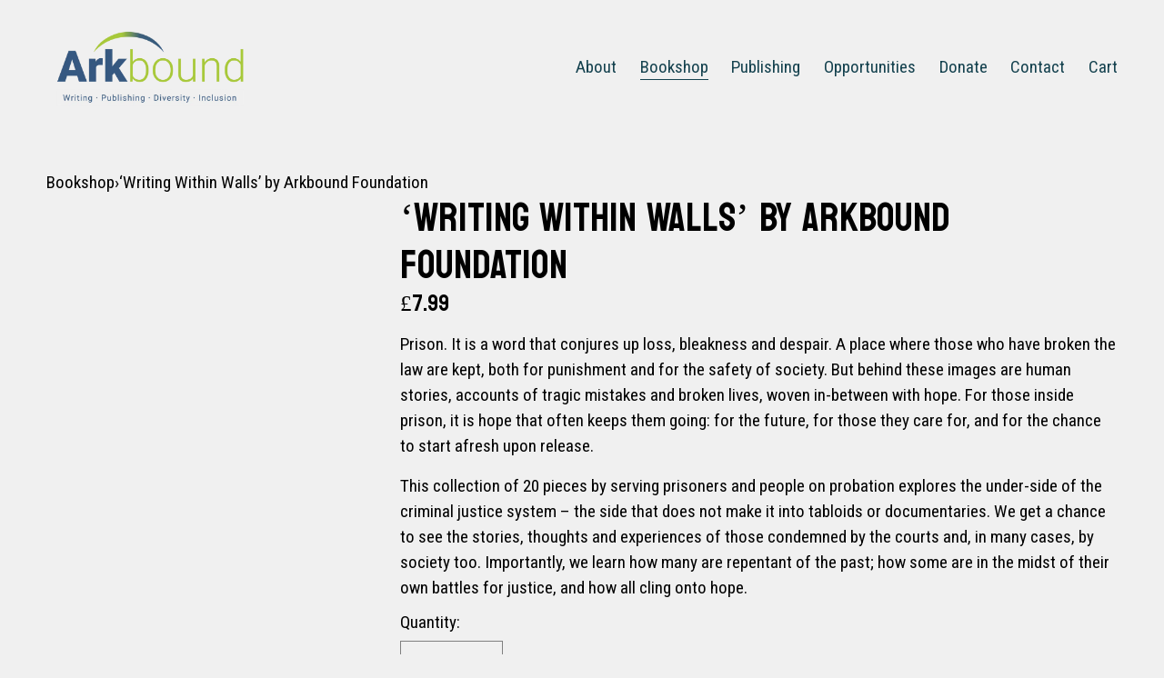

--- FILE ---
content_type: text/html;charset=utf-8
request_url: https://www.arkbound.com/bookshop/p/writing-within-walls-by-arkbound-foundation/
body_size: 39134
content:
<!doctype html>
<html xmlns:og="http://opengraphprotocol.org/schema/" xmlns:fb="http://www.facebook.com/2008/fbml" lang="en-GB"  >
  <head>
    <meta http-equiv="X-UA-Compatible" content="IE=edge,chrome=1">
    <meta name="viewport" content="width=device-width, initial-scale=1">
    <!-- This is Squarespace. --><!-- triangle-echidna-6zpx -->
<base href="">
<meta charset="utf-8" />
<title>‘Writing Within Walls’ by Arkbound Foundation &mdash; Arkbound</title>
<meta http-equiv="Accept-CH" content="Sec-CH-UA-Platform-Version, Sec-CH-UA-Model" /><link rel="icon" type="image/x-icon" href="https://images.squarespace-cdn.com/content/v1/6853edc561dfdb5e502c7de3/fc0fae22-7e87-4e2d-8fd0-e0c926fd41c4/favicon.ico?format=100w"/>
<link rel="canonical" href="https://www.arkbound.com/bookshop/p/writing-within-walls-by-arkbound-foundation"/>
<meta property="og:site_name" content="Arkbound"/>
<meta property="og:title" content="‘Writing Within Walls’ by Arkbound Foundation &mdash; Arkbound"/>
<meta property="og:url" content="https://www.arkbound.com/bookshop/p/writing-within-walls-by-arkbound-foundation"/>
<meta property="og:type" content="product"/>
<meta property="og:description" content="Prison. It is a word that conjures up loss, bleakness and despair. A place where those who have broken the law are kept, both for punishment and for the safety of society. But behind these images are human stories, accounts of tragic mistakes and broken lives, woven in-between with hope. For those i"/>
<meta property="og:image" content="http://static1.squarespace.com/static/6853edc561dfdb5e502c7de3/6853f03b8714943ca9b5996e/6879075922913208288e4c82/1753870138408/WWW_CoverMockup-scaled.jpg?format=1500w"/>
<meta property="og:image:width" content="1500"/>
<meta property="og:image:height" content="1000"/>
<meta property="product:price:amount" content="7.99"/>
<meta property="product:price:currency" content="GBP"/>
<meta property="product:availability" content="instock"/>
<meta itemprop="name" content="‘Writing Within Walls’ by Arkbound Foundation — Arkbound"/>
<meta itemprop="url" content="https://www.arkbound.com/bookshop/p/writing-within-walls-by-arkbound-foundation"/>
<meta itemprop="description" content="Prison. It is a word that conjures up loss, bleakness and despair. A place where those who have broken the law are kept, both for punishment and for the safety of society. But behind these images are human stories, accounts of tragic mistakes and broken lives, woven in-between with hope. For those i"/>
<meta itemprop="thumbnailUrl" content="http://static1.squarespace.com/static/6853edc561dfdb5e502c7de3/6853f03b8714943ca9b5996e/6879075922913208288e4c82/1753870138408/WWW_CoverMockup-scaled.jpg?format=1500w"/>
<link rel="image_src" href="http://static1.squarespace.com/static/6853edc561dfdb5e502c7de3/6853f03b8714943ca9b5996e/6879075922913208288e4c82/1753870138408/WWW_CoverMockup-scaled.jpg?format=1500w" />
<meta itemprop="image" content="http://static1.squarespace.com/static/6853edc561dfdb5e502c7de3/6853f03b8714943ca9b5996e/6879075922913208288e4c82/1753870138408/WWW_CoverMockup-scaled.jpg?format=1500w"/>
<meta name="twitter:title" content="‘Writing Within Walls’ by Arkbound Foundation — Arkbound"/>
<meta name="twitter:image" content="http://static1.squarespace.com/static/6853edc561dfdb5e502c7de3/6853f03b8714943ca9b5996e/6879075922913208288e4c82/1753870138408/WWW_CoverMockup-scaled.jpg?format=1500w"/>
<meta name="twitter:url" content="https://www.arkbound.com/bookshop/p/writing-within-walls-by-arkbound-foundation"/>
<meta name="twitter:card" content="summary"/>
<meta name="twitter:description" content="Prison. It is a word that conjures up loss, bleakness and despair. A place where those who have broken the law are kept, both for punishment and for the safety of society. But behind these images are human stories, accounts of tragic mistakes and broken lives, woven in-between with hope. For those i"/>
<meta name="description" content="Prison. It is a word that conjures up loss, bleakness and despair. A place 
where those who have broken the law are kept, both for punishment and for 
the safety of society. But behind these images are human stories, accounts 
of tragic mistakes and broken lives, woven in-between with hope. For those 
inside prison, it is hope that often keeps them going: for the future, for 
those they care for, and for the chance to start afresh upon release.

This collection of 20 pieces by serving prisoners and people on probation 
explores the under-side of the criminal justice system – the side that does 
not make it into tabloids or documentaries. We get a chance to see the 
stories, thoughts and experiences of those condemned by the courts and, in 
many cases, by society too. Importantly, we learn how many are repentant of 
the past; how some are in the midst of their own battles for justice, and 
how all cling onto hope." />
<link rel="preconnect" href="https://images.squarespace-cdn.com">
<link rel="preconnect" href="https://fonts.gstatic.com" crossorigin>
<link rel="stylesheet" href="https://fonts.googleapis.com/css2?family=Roboto+Condensed:ital,wght@0,400;0,700;1,400;1,700&family=Bayon:ital,wght@0,400&family=Epilogue:ital,wght@0,400"><script type="text/javascript" crossorigin="anonymous" defer="true" nomodule="nomodule" src="//assets.squarespace.com/@sqs/polyfiller/1.6/legacy.js"></script>
<script type="text/javascript" crossorigin="anonymous" defer="true" src="//assets.squarespace.com/@sqs/polyfiller/1.6/modern.js"></script>
<script type="text/javascript">SQUARESPACE_ROLLUPS = {};</script>
<script>(function(rollups, name) { if (!rollups[name]) { rollups[name] = {}; } rollups[name].js = ["//assets.squarespace.com/universal/scripts-compressed/extract-css-runtime-baea69e744e2c54f-min.en-US.js"]; })(SQUARESPACE_ROLLUPS, 'squarespace-extract_css_runtime');</script>
<script crossorigin="anonymous" src="//assets.squarespace.com/universal/scripts-compressed/extract-css-runtime-baea69e744e2c54f-min.en-US.js" defer ></script><script>(function(rollups, name) { if (!rollups[name]) { rollups[name] = {}; } rollups[name].js = ["//assets.squarespace.com/universal/scripts-compressed/extract-css-moment-js-vendor-6f2a1f6ec9a41489-min.en-US.js"]; })(SQUARESPACE_ROLLUPS, 'squarespace-extract_css_moment_js_vendor');</script>
<script crossorigin="anonymous" src="//assets.squarespace.com/universal/scripts-compressed/extract-css-moment-js-vendor-6f2a1f6ec9a41489-min.en-US.js" defer ></script><script>(function(rollups, name) { if (!rollups[name]) { rollups[name] = {}; } rollups[name].js = ["//assets.squarespace.com/universal/scripts-compressed/cldr-resource-pack-22ed584d99d9b83d-min.en-US.js"]; })(SQUARESPACE_ROLLUPS, 'squarespace-cldr_resource_pack');</script>
<script crossorigin="anonymous" src="//assets.squarespace.com/universal/scripts-compressed/cldr-resource-pack-22ed584d99d9b83d-min.en-US.js" defer ></script><script>(function(rollups, name) { if (!rollups[name]) { rollups[name] = {}; } rollups[name].js = ["//assets.squarespace.com/universal/scripts-compressed/common-vendors-stable-fbd854d40b0804b7-min.en-US.js"]; })(SQUARESPACE_ROLLUPS, 'squarespace-common_vendors_stable');</script>
<script crossorigin="anonymous" src="//assets.squarespace.com/universal/scripts-compressed/common-vendors-stable-fbd854d40b0804b7-min.en-US.js" defer ></script><script>(function(rollups, name) { if (!rollups[name]) { rollups[name] = {}; } rollups[name].js = ["//assets.squarespace.com/universal/scripts-compressed/common-vendors-7052b75402b03b15-min.en-US.js"]; })(SQUARESPACE_ROLLUPS, 'squarespace-common_vendors');</script>
<script crossorigin="anonymous" src="//assets.squarespace.com/universal/scripts-compressed/common-vendors-7052b75402b03b15-min.en-US.js" defer ></script><script>(function(rollups, name) { if (!rollups[name]) { rollups[name] = {}; } rollups[name].js = ["//assets.squarespace.com/universal/scripts-compressed/common-c385509208952f56-min.en-US.js"]; })(SQUARESPACE_ROLLUPS, 'squarespace-common');</script>
<script crossorigin="anonymous" src="//assets.squarespace.com/universal/scripts-compressed/common-c385509208952f56-min.en-US.js" defer ></script><script>(function(rollups, name) { if (!rollups[name]) { rollups[name] = {}; } rollups[name].js = ["//assets.squarespace.com/universal/scripts-compressed/commerce-02d501161890c4ec-min.en-US.js"]; })(SQUARESPACE_ROLLUPS, 'squarespace-commerce');</script>
<script crossorigin="anonymous" src="//assets.squarespace.com/universal/scripts-compressed/commerce-02d501161890c4ec-min.en-US.js" defer ></script><script>(function(rollups, name) { if (!rollups[name]) { rollups[name] = {}; } rollups[name].css = ["//assets.squarespace.com/universal/styles-compressed/commerce-b16e90b1fba4d359-min.en-US.css"]; })(SQUARESPACE_ROLLUPS, 'squarespace-commerce');</script>
<link rel="stylesheet" type="text/css" href="//assets.squarespace.com/universal/styles-compressed/commerce-b16e90b1fba4d359-min.en-US.css"><script>(function(rollups, name) { if (!rollups[name]) { rollups[name] = {}; } rollups[name].js = ["//assets.squarespace.com/universal/scripts-compressed/user-account-core-cc552b49e5d31407-min.en-US.js"]; })(SQUARESPACE_ROLLUPS, 'squarespace-user_account_core');</script>
<script crossorigin="anonymous" src="//assets.squarespace.com/universal/scripts-compressed/user-account-core-cc552b49e5d31407-min.en-US.js" defer ></script><script>(function(rollups, name) { if (!rollups[name]) { rollups[name] = {}; } rollups[name].css = ["//assets.squarespace.com/universal/styles-compressed/user-account-core-70c8115da1e1c15c-min.en-US.css"]; })(SQUARESPACE_ROLLUPS, 'squarespace-user_account_core');</script>
<link rel="stylesheet" type="text/css" href="//assets.squarespace.com/universal/styles-compressed/user-account-core-70c8115da1e1c15c-min.en-US.css"><script>(function(rollups, name) { if (!rollups[name]) { rollups[name] = {}; } rollups[name].js = ["//assets.squarespace.com/universal/scripts-compressed/performance-ad9e27deecfccdcd-min.en-US.js"]; })(SQUARESPACE_ROLLUPS, 'squarespace-performance');</script>
<script crossorigin="anonymous" src="//assets.squarespace.com/universal/scripts-compressed/performance-ad9e27deecfccdcd-min.en-US.js" defer ></script><script data-name="static-context">Static = window.Static || {}; Static.SQUARESPACE_CONTEXT = {"betaFeatureFlags":["scripts_defer","campaigns_merch_state","modernized-pdp-m2-enabled","campaigns_discount_section_in_blasts","member_areas_feature","i18n_beta_website_locales","commerce-product-forms-rendering","campaigns_import_discounts","new_stacked_index","form_block_first_last_name_required","nested_categories","marketing_automations","contacts_and_campaigns_redesign","campaigns_new_image_layout_picker","enable_form_submission_trigger","supports_versioned_template_assets","marketing_landing_page","campaigns_discount_section_in_automations","section-sdk-plp-list-view-atc-button-enabled","override_block_styles","campaigns_thumbnail_layout"],"facebookAppId":"314192535267336","facebookApiVersion":"v6.0","rollups":{"squarespace-announcement-bar":{"js":"//assets.squarespace.com/universal/scripts-compressed/announcement-bar-cbedc76c6324797f-min.en-US.js"},"squarespace-audio-player":{"css":"//assets.squarespace.com/universal/styles-compressed/audio-player-b05f5197a871c566-min.en-US.css","js":"//assets.squarespace.com/universal/scripts-compressed/audio-player-da2700baaad04b07-min.en-US.js"},"squarespace-blog-collection-list":{"css":"//assets.squarespace.com/universal/styles-compressed/blog-collection-list-b4046463b72f34e2-min.en-US.css","js":"//assets.squarespace.com/universal/scripts-compressed/blog-collection-list-f78db80fc1cd6fce-min.en-US.js"},"squarespace-calendar-block-renderer":{"css":"//assets.squarespace.com/universal/styles-compressed/calendar-block-renderer-b72d08ba4421f5a0-min.en-US.css","js":"//assets.squarespace.com/universal/scripts-compressed/calendar-block-renderer-867a1d519964ab77-min.en-US.js"},"squarespace-chartjs-helpers":{"css":"//assets.squarespace.com/universal/styles-compressed/chartjs-helpers-96b256171ee039c1-min.en-US.css","js":"//assets.squarespace.com/universal/scripts-compressed/chartjs-helpers-4fd57f343946d08e-min.en-US.js"},"squarespace-comments":{"css":"//assets.squarespace.com/universal/styles-compressed/comments-621cedd89299c26d-min.en-US.css","js":"//assets.squarespace.com/universal/scripts-compressed/comments-cc444fae3fead46c-min.en-US.js"},"squarespace-custom-css-popup":{"css":"//assets.squarespace.com/universal/styles-compressed/custom-css-popup-2521e9fac704ef13-min.en-US.css","js":"//assets.squarespace.com/universal/scripts-compressed/custom-css-popup-a8c3b9321145de8d-min.en-US.js"},"squarespace-dialog":{"css":"//assets.squarespace.com/universal/styles-compressed/dialog-f9093f2d526b94df-min.en-US.css","js":"//assets.squarespace.com/universal/scripts-compressed/dialog-45f2a86bb0fad8dc-min.en-US.js"},"squarespace-events-collection":{"css":"//assets.squarespace.com/universal/styles-compressed/events-collection-b72d08ba4421f5a0-min.en-US.css","js":"//assets.squarespace.com/universal/scripts-compressed/events-collection-14cfd7ddff021d8b-min.en-US.js"},"squarespace-form-rendering-utils":{"js":"//assets.squarespace.com/universal/scripts-compressed/form-rendering-utils-2823e76ff925bfc2-min.en-US.js"},"squarespace-forms":{"css":"//assets.squarespace.com/universal/styles-compressed/forms-0afd3c6ac30bbab1-min.en-US.css","js":"//assets.squarespace.com/universal/scripts-compressed/forms-9b71770e3caa3dc7-min.en-US.js"},"squarespace-gallery-collection-list":{"css":"//assets.squarespace.com/universal/styles-compressed/gallery-collection-list-b4046463b72f34e2-min.en-US.css","js":"//assets.squarespace.com/universal/scripts-compressed/gallery-collection-list-07747667a3187b76-min.en-US.js"},"squarespace-image-zoom":{"css":"//assets.squarespace.com/universal/styles-compressed/image-zoom-b4046463b72f34e2-min.en-US.css","js":"//assets.squarespace.com/universal/scripts-compressed/image-zoom-60c18dc5f8f599ea-min.en-US.js"},"squarespace-pinterest":{"css":"//assets.squarespace.com/universal/styles-compressed/pinterest-b4046463b72f34e2-min.en-US.css","js":"//assets.squarespace.com/universal/scripts-compressed/pinterest-7d6f6ab4e8d3bd3f-min.en-US.js"},"squarespace-popup-overlay":{"css":"//assets.squarespace.com/universal/styles-compressed/popup-overlay-b742b752f5880972-min.en-US.css","js":"//assets.squarespace.com/universal/scripts-compressed/popup-overlay-2b60d0db5b93df47-min.en-US.js"},"squarespace-product-quick-view":{"css":"//assets.squarespace.com/universal/styles-compressed/product-quick-view-9548705e5cf7ee87-min.en-US.css","js":"//assets.squarespace.com/universal/scripts-compressed/product-quick-view-d454d89fb26ae12a-min.en-US.js"},"squarespace-products-collection-item-v2":{"css":"//assets.squarespace.com/universal/styles-compressed/products-collection-item-v2-b4046463b72f34e2-min.en-US.css","js":"//assets.squarespace.com/universal/scripts-compressed/products-collection-item-v2-e3a3f101748fca6e-min.en-US.js"},"squarespace-products-collection-list-v2":{"css":"//assets.squarespace.com/universal/styles-compressed/products-collection-list-v2-b4046463b72f34e2-min.en-US.css","js":"//assets.squarespace.com/universal/scripts-compressed/products-collection-list-v2-eedc544f4cc56af4-min.en-US.js"},"squarespace-search-page":{"css":"//assets.squarespace.com/universal/styles-compressed/search-page-90a67fc09b9b32c6-min.en-US.css","js":"//assets.squarespace.com/universal/scripts-compressed/search-page-e64261438cc72da8-min.en-US.js"},"squarespace-search-preview":{"js":"//assets.squarespace.com/universal/scripts-compressed/search-preview-cd4d6b833e1e7e59-min.en-US.js"},"squarespace-simple-liking":{"css":"//assets.squarespace.com/universal/styles-compressed/simple-liking-701bf8bbc05ec6aa-min.en-US.css","js":"//assets.squarespace.com/universal/scripts-compressed/simple-liking-c63bf8989a1c119a-min.en-US.js"},"squarespace-social-buttons":{"css":"//assets.squarespace.com/universal/styles-compressed/social-buttons-95032e5fa98e47a5-min.en-US.css","js":"//assets.squarespace.com/universal/scripts-compressed/social-buttons-0839ae7d1715ddd3-min.en-US.js"},"squarespace-tourdates":{"css":"//assets.squarespace.com/universal/styles-compressed/tourdates-b4046463b72f34e2-min.en-US.css","js":"//assets.squarespace.com/universal/scripts-compressed/tourdates-3d0769ff3268f527-min.en-US.js"},"squarespace-website-overlays-manager":{"css":"//assets.squarespace.com/universal/styles-compressed/website-overlays-manager-07ea5a4e004e6710-min.en-US.css","js":"//assets.squarespace.com/universal/scripts-compressed/website-overlays-manager-532fc21fb15f0ba1-min.en-US.js"}},"pageType":50,"website":{"id":"6853edc561dfdb5e502c7de3","identifier":"triangle-echidna-6zpx","websiteType":4,"contentModifiedOn":1768493889361,"cloneable":false,"hasBeenCloneable":false,"siteStatus":{},"language":"en-GB","translationLocale":"en-US","formattingLocale":"en-GB","timeZone":"Europe/London","machineTimeZoneOffset":0,"timeZoneOffset":0,"timeZoneAbbr":"GMT","siteTitle":"Arkbound","fullSiteTitle":"\u2018Writing Within Walls\u2019 by Arkbound Foundation \u2014 Arkbound","location":{},"logoImageId":"6853fa273bef6a79318f0f59","shareButtonOptions":{"6":true,"1":true,"2":true,"3":true,"4":true,"7":true,"8":true},"logoImageUrl":"//images.squarespace-cdn.com/content/v1/6853edc561dfdb5e502c7de3/866958ee-e278-47d8-a3e3-20f580b95dee/Arkbound+Long+Logo.png","authenticUrl":"https://www.arkbound.com","internalUrl":"https://triangle-echidna-6zpx.squarespace.com","baseUrl":"https://www.arkbound.com","primaryDomain":"www.arkbound.com","sslSetting":3,"isHstsEnabled":true,"socialAccounts":[{"serviceId":64,"screenname":"Instagram","addedOn":1751449372902,"profileUrl":"https://www.instagram.com/arkbounduk/","iconEnabled":true,"serviceName":"instagram-unauth"},{"serviceId":60,"screenname":"Facebook","addedOn":1751449392042,"profileUrl":"https://www.facebook.com/arkbound/?locale=en_GB","iconEnabled":true,"serviceName":"facebook-unauth"},{"serviceId":65,"screenname":"LinkedIn","addedOn":1751449405480,"profileUrl":"https://www.linkedin.com/company/arkbound-foundation?originalSubdomain=uk","iconEnabled":true,"serviceName":"linkedin-unauth"}],"typekitId":"","statsMigrated":false,"imageMetadataProcessingEnabled":false,"screenshotId":"3f333031a3a18c81e329ce59f3459a0490b1c4c540d64f0dcea7e56764c3cda1","captchaSettings":{"siteKey":"","enabledForDonations":false},"showOwnerLogin":false},"websiteSettings":{"id":"6853edc561dfdb5e502c7de5","websiteId":"6853edc561dfdb5e502c7de3","subjects":[],"country":"GB","state":"ENG","simpleLikingEnabled":true,"mobileInfoBarSettings":{"isContactEmailEnabled":false,"isContactPhoneNumberEnabled":false,"isLocationEnabled":false,"isBusinessHoursEnabled":false},"announcementBarSettings":{},"commentLikesAllowed":true,"commentAnonAllowed":true,"commentThreaded":true,"commentApprovalRequired":false,"commentAvatarsOn":true,"commentSortType":2,"commentFlagThreshold":0,"commentFlagsAllowed":true,"commentEnableByDefault":true,"commentDisableAfterDaysDefault":0,"disqusShortname":"","commentsEnabled":false,"businessHours":{},"storeSettings":{"returnPolicy":null,"termsOfService":null,"privacyPolicy":null,"expressCheckout":false,"continueShoppingLinkUrl":"/","useLightCart":false,"showNoteField":false,"shippingCountryDefaultValue":"GB","billToShippingDefaultValue":false,"showShippingPhoneNumber":true,"isShippingPhoneRequired":false,"showBillingPhoneNumber":true,"isBillingPhoneRequired":false,"currenciesSupported":["USD","CAD","GBP","AUD","EUR","CHF","NOK","SEK","DKK","NZD","SGD","MXN","HKD","CZK","ILS","MYR","RUB","PHP","PLN","THB","BRL","ARS","COP","IDR","INR","JPY","ZAR"],"defaultCurrency":"USD","selectedCurrency":"GBP","measurementStandard":1,"showCustomCheckoutForm":false,"checkoutPageMarketingOptInEnabled":true,"enableMailingListOptInByDefault":false,"sameAsRetailLocation":false,"merchandisingSettings":{"scarcityEnabledOnProductItems":false,"scarcityEnabledOnProductBlocks":false,"scarcityMessageType":"DEFAULT_SCARCITY_MESSAGE","scarcityThreshold":10,"multipleQuantityAllowedForServices":false,"restockNotificationsEnabled":false,"restockNotificationsMailingListSignUpEnabled":false,"relatedProductsEnabled":true,"relatedProductsOrdering":"random","customSoldOutText":"Sold Out","soldOutVariantsDropdownDisabled":false,"productComposerOptedIn":false,"productComposerABTestOptedOut":false,"productReviewsEnabled":false,"displayNativeProductReviewsEnabled":false,"displayImportedProductReviewsEnabled":false,"productReviewsDisplayScope":"ALL_REVIEWS","productReviewsMerchantEmailEnabled":false,"hasOptedToCollectNativeReviews":false},"minimumOrderSubtotalEnabled":false,"minimumOrderSubtotal":{"currency":"GBP","value":"0.00"},"addToCartConfirmationType":2,"isLive":true,"multipleQuantityAllowedForServices":false},"useEscapeKeyToLogin":false,"ssBadgeType":1,"ssBadgePosition":4,"ssBadgeVisibility":1,"ssBadgeDevices":1,"pinterestOverlayOptions":{"mode":"disabled"},"userAccountsSettings":{"loginAllowed":true,"signupAllowed":true}},"cookieSettings":{"isCookieBannerEnabled":false,"isRestrictiveCookiePolicyEnabled":false,"cookieBannerText":"","cookieBannerTheme":"","cookieBannerVariant":"","cookieBannerPosition":"","cookieBannerCtaVariant":"","cookieBannerCtaText":"","cookieBannerAcceptType":"OPT_IN","cookieBannerOptOutCtaText":"","cookieBannerHasOptOut":false,"cookieBannerHasManageCookies":true,"cookieBannerManageCookiesLabel":"","cookieBannerSavedPreferencesText":"","cookieBannerSavedPreferencesLayout":"PILL"},"websiteCloneable":false,"collection":{"title":"Bookshop","id":"6853f03b8714943ca9b5996e","fullUrl":"/bookshop","type":13,"permissionType":1},"item":{"title":"\u2018Writing Within Walls\u2019 by Arkbound Foundation","id":"6879075922913208288e4c82","fullUrl":"/bookshop/p/writing-within-walls-by-arkbound-foundation","publicCommentCount":0,"commentState":1,"recordType":11},"subscribed":false,"appDomain":"squarespace.com","templateTweakable":true,"tweakJSON":{"form-use-theme-colors":"true","header-logo-height":"97px","header-mobile-logo-max-height":"36px","header-vert-padding":"2vw","header-width":"Inset","maxPageWidth":"1400px","mobile-header-vert-padding":"6vw","pagePadding":"4vw","tweak-blog-alternating-side-by-side-image-aspect-ratio":"1:1 Square","tweak-blog-alternating-side-by-side-image-spacing":"6%","tweak-blog-alternating-side-by-side-meta-spacing":"20px","tweak-blog-alternating-side-by-side-primary-meta":"Categories","tweak-blog-alternating-side-by-side-read-more-spacing":"20px","tweak-blog-alternating-side-by-side-secondary-meta":"Date","tweak-blog-basic-grid-columns":"3","tweak-blog-basic-grid-image-aspect-ratio":"1:1 Square","tweak-blog-basic-grid-image-spacing":"10px","tweak-blog-basic-grid-meta-spacing":"13px","tweak-blog-basic-grid-primary-meta":"None","tweak-blog-basic-grid-read-more-spacing":"0px","tweak-blog-basic-grid-secondary-meta":"None","tweak-blog-item-custom-width":"50","tweak-blog-item-show-author-profile":"false","tweak-blog-item-width":"Medium","tweak-blog-masonry-columns":"2","tweak-blog-masonry-horizontal-spacing":"30px","tweak-blog-masonry-image-spacing":"20px","tweak-blog-masonry-meta-spacing":"20px","tweak-blog-masonry-primary-meta":"Categories","tweak-blog-masonry-read-more-spacing":"20px","tweak-blog-masonry-secondary-meta":"Date","tweak-blog-masonry-vertical-spacing":"30px","tweak-blog-side-by-side-image-aspect-ratio":"1:1 Square","tweak-blog-side-by-side-image-spacing":"6%","tweak-blog-side-by-side-meta-spacing":"20px","tweak-blog-side-by-side-primary-meta":"Categories","tweak-blog-side-by-side-read-more-spacing":"20px","tweak-blog-side-by-side-secondary-meta":"Date","tweak-blog-single-column-image-spacing":"50px","tweak-blog-single-column-meta-spacing":"30px","tweak-blog-single-column-primary-meta":"Categories","tweak-blog-single-column-read-more-spacing":"15px","tweak-blog-single-column-secondary-meta":"Date","tweak-events-stacked-show-thumbnails":"true","tweak-events-stacked-thumbnail-size":"3:2 Standard","tweak-fixed-header":"false","tweak-fixed-header-style":"Basic","tweak-global-animations-animation-curve":"ease","tweak-global-animations-animation-delay":"0.1s","tweak-global-animations-animation-duration":"0.1s","tweak-global-animations-animation-style":"fade","tweak-global-animations-animation-type":"none","tweak-global-animations-complexity-level":"detailed","tweak-global-animations-enabled":"false","tweak-portfolio-grid-basic-custom-height":"50","tweak-portfolio-grid-overlay-custom-height":"50","tweak-portfolio-hover-follow-acceleration":"10%","tweak-portfolio-hover-follow-animation-duration":"Fast","tweak-portfolio-hover-follow-animation-type":"Fade","tweak-portfolio-hover-follow-delimiter":"Bullet","tweak-portfolio-hover-follow-front":"false","tweak-portfolio-hover-follow-layout":"Inline","tweak-portfolio-hover-follow-size":"50","tweak-portfolio-hover-follow-text-spacing-x":"1.5","tweak-portfolio-hover-follow-text-spacing-y":"1.5","tweak-portfolio-hover-static-animation-duration":"Fast","tweak-portfolio-hover-static-animation-type":"Fade","tweak-portfolio-hover-static-delimiter":"Hyphen","tweak-portfolio-hover-static-front":"true","tweak-portfolio-hover-static-layout":"Inline","tweak-portfolio-hover-static-size":"50","tweak-portfolio-hover-static-text-spacing-x":"1.5","tweak-portfolio-hover-static-text-spacing-y":"1.5","tweak-portfolio-index-background-animation-duration":"Medium","tweak-portfolio-index-background-animation-type":"Fade","tweak-portfolio-index-background-custom-height":"50","tweak-portfolio-index-background-delimiter":"None","tweak-portfolio-index-background-height":"Large","tweak-portfolio-index-background-horizontal-alignment":"Center","tweak-portfolio-index-background-link-format":"Stacked","tweak-portfolio-index-background-persist":"false","tweak-portfolio-index-background-vertical-alignment":"Middle","tweak-portfolio-index-background-width":"Full","tweak-product-basic-item-click-action":"None","tweak-product-basic-item-gallery-aspect-ratio":"3:4 Three-Four (Vertical)","tweak-product-basic-item-gallery-design":"Slideshow","tweak-product-basic-item-gallery-width":"50%","tweak-product-basic-item-hover-action":"None","tweak-product-basic-item-image-spacing":"2vw","tweak-product-basic-item-image-zoom-factor":"2","tweak-product-basic-item-product-variant-display":"Dropdown","tweak-product-basic-item-thumbnail-placement":"Side","tweak-product-basic-item-variant-picker-layout":"Dropdowns","tweak-products-add-to-cart-button":"false","tweak-products-columns":"2","tweak-products-gutter-column":"2vw","tweak-products-gutter-row":"5vw","tweak-products-header-text-alignment":"Middle","tweak-products-image-aspect-ratio":"1:1 Square","tweak-products-image-text-spacing":"1.5vw","tweak-products-mobile-columns":"1","tweak-products-text-alignment":"Left","tweak-products-width":"Full","tweak-transparent-header":"true"},"templateId":"5c5a519771c10ba3470d8101","templateVersion":"7.1","pageFeatures":[1,2,4],"gmRenderKey":"QUl6YVN5Q0JUUk9xNkx1dkZfSUUxcjQ2LVQ0QWVUU1YtMGQ3bXk4","templateScriptsRootUrl":"https://static1.squarespace.com/static/vta/5c5a519771c10ba3470d8101/scripts/","impersonatedSession":false,"tzData":{"zones":[[0,"EU","GMT/BST",null]],"rules":{"EU":[[1981,"max",null,"Mar","lastSun","1:00u","1:00","S"],[1996,"max",null,"Oct","lastSun","1:00u","0",null]]}},"product":{"variantAttributeNames":[],"variants":[{"id":"1f58d257-ad17-4703-9f36-1026730142ed","sku":"9781912092161","price":{"currencyCode":"GBP","value":799,"decimalValue":"7.99","fractionalDigits":2},"salePrice":{"currencyCode":"GBP","value":0,"decimalValue":"0.00","fractionalDigits":2},"onSale":false,"stock":{"unlimited":false,"quantity":27},"attributes":{},"shippingWeight":{"value":0.3,"unit":"POUND"},"shippingSize":{"unit":"INCH","width":0.0,"height":0.0,"len":0.0}}],"subscribable":false,"fulfilledExternally":false,"productType":1},"showAnnouncementBar":false,"recaptchaEnterpriseContext":{"recaptchaEnterpriseSiteKey":"6LdDFQwjAAAAAPigEvvPgEVbb7QBm-TkVJdDTlAv"},"i18nContext":{"timeZoneData":{"id":"Europe/London","name":"Greenwich Mean Time"}},"env":"PRODUCTION","visitorFormContext":{"formFieldFormats":{"initialPhoneFormat":{"id":0,"type":"PHONE_NUMBER","country":"GB","labelLocale":"en-US","fields":[{"type":"FIELD","label":"1","identifier":"1","length":4,"required":false,"metadata":{}},{"type":"SEPARATOR","label":" ","identifier":"Space","length":0,"required":false,"metadata":{}},{"type":"FIELD","label":"2","identifier":"2","length":16,"required":false,"metadata":{}}]},"countries":[{"name":"Afghanistan","code":"AF","phoneCode":"+93"},{"name":"\u00C5land Islands","code":"AX","phoneCode":"+358"},{"name":"Albania","code":"AL","phoneCode":"+355"},{"name":"Algeria","code":"DZ","phoneCode":"+213"},{"name":"American Samoa","code":"AS","phoneCode":"+1"},{"name":"Andorra","code":"AD","phoneCode":"+376"},{"name":"Angola","code":"AO","phoneCode":"+244"},{"name":"Anguilla","code":"AI","phoneCode":"+1"},{"name":"Antigua & Barbuda","code":"AG","phoneCode":"+1"},{"name":"Argentina","code":"AR","phoneCode":"+54"},{"name":"Armenia","code":"AM","phoneCode":"+374"},{"name":"Aruba","code":"AW","phoneCode":"+297"},{"name":"Ascension Island","code":"AC","phoneCode":"+247"},{"name":"Australia","code":"AU","phoneCode":"+61"},{"name":"Austria","code":"AT","phoneCode":"+43"},{"name":"Azerbaijan","code":"AZ","phoneCode":"+994"},{"name":"Bahamas","code":"BS","phoneCode":"+1"},{"name":"Bahrain","code":"BH","phoneCode":"+973"},{"name":"Bangladesh","code":"BD","phoneCode":"+880"},{"name":"Barbados","code":"BB","phoneCode":"+1"},{"name":"Belarus","code":"BY","phoneCode":"+375"},{"name":"Belgium","code":"BE","phoneCode":"+32"},{"name":"Belize","code":"BZ","phoneCode":"+501"},{"name":"Benin","code":"BJ","phoneCode":"+229"},{"name":"Bermuda","code":"BM","phoneCode":"+1"},{"name":"Bhutan","code":"BT","phoneCode":"+975"},{"name":"Bolivia","code":"BO","phoneCode":"+591"},{"name":"Bosnia & Herzegovina","code":"BA","phoneCode":"+387"},{"name":"Botswana","code":"BW","phoneCode":"+267"},{"name":"Brazil","code":"BR","phoneCode":"+55"},{"name":"British Indian Ocean Territory","code":"IO","phoneCode":"+246"},{"name":"British Virgin Islands","code":"VG","phoneCode":"+1"},{"name":"Brunei","code":"BN","phoneCode":"+673"},{"name":"Bulgaria","code":"BG","phoneCode":"+359"},{"name":"Burkina Faso","code":"BF","phoneCode":"+226"},{"name":"Burundi","code":"BI","phoneCode":"+257"},{"name":"Cambodia","code":"KH","phoneCode":"+855"},{"name":"Cameroon","code":"CM","phoneCode":"+237"},{"name":"Canada","code":"CA","phoneCode":"+1"},{"name":"Cape Verde","code":"CV","phoneCode":"+238"},{"name":"Caribbean Netherlands","code":"BQ","phoneCode":"+599"},{"name":"Cayman Islands","code":"KY","phoneCode":"+1"},{"name":"Central African Republic","code":"CF","phoneCode":"+236"},{"name":"Chad","code":"TD","phoneCode":"+235"},{"name":"Chile","code":"CL","phoneCode":"+56"},{"name":"China","code":"CN","phoneCode":"+86"},{"name":"Christmas Island","code":"CX","phoneCode":"+61"},{"name":"Cocos (Keeling) Islands","code":"CC","phoneCode":"+61"},{"name":"Colombia","code":"CO","phoneCode":"+57"},{"name":"Comoros","code":"KM","phoneCode":"+269"},{"name":"Congo - Brazzaville","code":"CG","phoneCode":"+242"},{"name":"Congo - Kinshasa","code":"CD","phoneCode":"+243"},{"name":"Cook Islands","code":"CK","phoneCode":"+682"},{"name":"Costa Rica","code":"CR","phoneCode":"+506"},{"name":"C\u00F4te d\u2019Ivoire","code":"CI","phoneCode":"+225"},{"name":"Croatia","code":"HR","phoneCode":"+385"},{"name":"Cuba","code":"CU","phoneCode":"+53"},{"name":"Cura\u00E7ao","code":"CW","phoneCode":"+599"},{"name":"Cyprus","code":"CY","phoneCode":"+357"},{"name":"Czechia","code":"CZ","phoneCode":"+420"},{"name":"Denmark","code":"DK","phoneCode":"+45"},{"name":"Djibouti","code":"DJ","phoneCode":"+253"},{"name":"Dominica","code":"DM","phoneCode":"+1"},{"name":"Dominican Republic","code":"DO","phoneCode":"+1"},{"name":"Ecuador","code":"EC","phoneCode":"+593"},{"name":"Egypt","code":"EG","phoneCode":"+20"},{"name":"El Salvador","code":"SV","phoneCode":"+503"},{"name":"Equatorial Guinea","code":"GQ","phoneCode":"+240"},{"name":"Eritrea","code":"ER","phoneCode":"+291"},{"name":"Estonia","code":"EE","phoneCode":"+372"},{"name":"Eswatini","code":"SZ","phoneCode":"+268"},{"name":"Ethiopia","code":"ET","phoneCode":"+251"},{"name":"Falkland Islands","code":"FK","phoneCode":"+500"},{"name":"Faroe Islands","code":"FO","phoneCode":"+298"},{"name":"Fiji","code":"FJ","phoneCode":"+679"},{"name":"Finland","code":"FI","phoneCode":"+358"},{"name":"France","code":"FR","phoneCode":"+33"},{"name":"French Guiana","code":"GF","phoneCode":"+594"},{"name":"French Polynesia","code":"PF","phoneCode":"+689"},{"name":"Gabon","code":"GA","phoneCode":"+241"},{"name":"Gambia","code":"GM","phoneCode":"+220"},{"name":"Georgia","code":"GE","phoneCode":"+995"},{"name":"Germany","code":"DE","phoneCode":"+49"},{"name":"Ghana","code":"GH","phoneCode":"+233"},{"name":"Gibraltar","code":"GI","phoneCode":"+350"},{"name":"Greece","code":"GR","phoneCode":"+30"},{"name":"Greenland","code":"GL","phoneCode":"+299"},{"name":"Grenada","code":"GD","phoneCode":"+1"},{"name":"Guadeloupe","code":"GP","phoneCode":"+590"},{"name":"Guam","code":"GU","phoneCode":"+1"},{"name":"Guatemala","code":"GT","phoneCode":"+502"},{"name":"Guernsey","code":"GG","phoneCode":"+44"},{"name":"Guinea","code":"GN","phoneCode":"+224"},{"name":"Guinea-Bissau","code":"GW","phoneCode":"+245"},{"name":"Guyana","code":"GY","phoneCode":"+592"},{"name":"Haiti","code":"HT","phoneCode":"+509"},{"name":"Honduras","code":"HN","phoneCode":"+504"},{"name":"Hong Kong SAR China","code":"HK","phoneCode":"+852"},{"name":"Hungary","code":"HU","phoneCode":"+36"},{"name":"Iceland","code":"IS","phoneCode":"+354"},{"name":"India","code":"IN","phoneCode":"+91"},{"name":"Indonesia","code":"ID","phoneCode":"+62"},{"name":"Iran","code":"IR","phoneCode":"+98"},{"name":"Iraq","code":"IQ","phoneCode":"+964"},{"name":"Ireland","code":"IE","phoneCode":"+353"},{"name":"Isle of Man","code":"IM","phoneCode":"+44"},{"name":"Israel","code":"IL","phoneCode":"+972"},{"name":"Italy","code":"IT","phoneCode":"+39"},{"name":"Jamaica","code":"JM","phoneCode":"+1"},{"name":"Japan","code":"JP","phoneCode":"+81"},{"name":"Jersey","code":"JE","phoneCode":"+44"},{"name":"Jordan","code":"JO","phoneCode":"+962"},{"name":"Kazakhstan","code":"KZ","phoneCode":"+7"},{"name":"Kenya","code":"KE","phoneCode":"+254"},{"name":"Kiribati","code":"KI","phoneCode":"+686"},{"name":"Kosovo","code":"XK","phoneCode":"+383"},{"name":"Kuwait","code":"KW","phoneCode":"+965"},{"name":"Kyrgyzstan","code":"KG","phoneCode":"+996"},{"name":"Laos","code":"LA","phoneCode":"+856"},{"name":"Latvia","code":"LV","phoneCode":"+371"},{"name":"Lebanon","code":"LB","phoneCode":"+961"},{"name":"Lesotho","code":"LS","phoneCode":"+266"},{"name":"Liberia","code":"LR","phoneCode":"+231"},{"name":"Libya","code":"LY","phoneCode":"+218"},{"name":"Liechtenstein","code":"LI","phoneCode":"+423"},{"name":"Lithuania","code":"LT","phoneCode":"+370"},{"name":"Luxembourg","code":"LU","phoneCode":"+352"},{"name":"Macao SAR China","code":"MO","phoneCode":"+853"},{"name":"Madagascar","code":"MG","phoneCode":"+261"},{"name":"Malawi","code":"MW","phoneCode":"+265"},{"name":"Malaysia","code":"MY","phoneCode":"+60"},{"name":"Maldives","code":"MV","phoneCode":"+960"},{"name":"Mali","code":"ML","phoneCode":"+223"},{"name":"Malta","code":"MT","phoneCode":"+356"},{"name":"Marshall Islands","code":"MH","phoneCode":"+692"},{"name":"Martinique","code":"MQ","phoneCode":"+596"},{"name":"Mauritania","code":"MR","phoneCode":"+222"},{"name":"Mauritius","code":"MU","phoneCode":"+230"},{"name":"Mayotte","code":"YT","phoneCode":"+262"},{"name":"Mexico","code":"MX","phoneCode":"+52"},{"name":"Micronesia","code":"FM","phoneCode":"+691"},{"name":"Moldova","code":"MD","phoneCode":"+373"},{"name":"Monaco","code":"MC","phoneCode":"+377"},{"name":"Mongolia","code":"MN","phoneCode":"+976"},{"name":"Montenegro","code":"ME","phoneCode":"+382"},{"name":"Montserrat","code":"MS","phoneCode":"+1"},{"name":"Morocco","code":"MA","phoneCode":"+212"},{"name":"Mozambique","code":"MZ","phoneCode":"+258"},{"name":"Myanmar (Burma)","code":"MM","phoneCode":"+95"},{"name":"Namibia","code":"NA","phoneCode":"+264"},{"name":"Nauru","code":"NR","phoneCode":"+674"},{"name":"Nepal","code":"NP","phoneCode":"+977"},{"name":"Netherlands","code":"NL","phoneCode":"+31"},{"name":"New Caledonia","code":"NC","phoneCode":"+687"},{"name":"New Zealand","code":"NZ","phoneCode":"+64"},{"name":"Nicaragua","code":"NI","phoneCode":"+505"},{"name":"Niger","code":"NE","phoneCode":"+227"},{"name":"Nigeria","code":"NG","phoneCode":"+234"},{"name":"Niue","code":"NU","phoneCode":"+683"},{"name":"Norfolk Island","code":"NF","phoneCode":"+672"},{"name":"Northern Mariana Islands","code":"MP","phoneCode":"+1"},{"name":"North Korea","code":"KP","phoneCode":"+850"},{"name":"North Macedonia","code":"MK","phoneCode":"+389"},{"name":"Norway","code":"NO","phoneCode":"+47"},{"name":"Oman","code":"OM","phoneCode":"+968"},{"name":"Pakistan","code":"PK","phoneCode":"+92"},{"name":"Palau","code":"PW","phoneCode":"+680"},{"name":"Palestinian Territories","code":"PS","phoneCode":"+970"},{"name":"Panama","code":"PA","phoneCode":"+507"},{"name":"Papua New Guinea","code":"PG","phoneCode":"+675"},{"name":"Paraguay","code":"PY","phoneCode":"+595"},{"name":"Peru","code":"PE","phoneCode":"+51"},{"name":"Philippines","code":"PH","phoneCode":"+63"},{"name":"Poland","code":"PL","phoneCode":"+48"},{"name":"Portugal","code":"PT","phoneCode":"+351"},{"name":"Puerto Rico","code":"PR","phoneCode":"+1"},{"name":"Qatar","code":"QA","phoneCode":"+974"},{"name":"R\u00E9union","code":"RE","phoneCode":"+262"},{"name":"Romania","code":"RO","phoneCode":"+40"},{"name":"Russia","code":"RU","phoneCode":"+7"},{"name":"Rwanda","code":"RW","phoneCode":"+250"},{"name":"Samoa","code":"WS","phoneCode":"+685"},{"name":"San Marino","code":"SM","phoneCode":"+378"},{"name":"S\u00E3o Tom\u00E9 & Pr\u00EDncipe","code":"ST","phoneCode":"+239"},{"name":"Saudi Arabia","code":"SA","phoneCode":"+966"},{"name":"Senegal","code":"SN","phoneCode":"+221"},{"name":"Serbia","code":"RS","phoneCode":"+381"},{"name":"Seychelles","code":"SC","phoneCode":"+248"},{"name":"Sierra Leone","code":"SL","phoneCode":"+232"},{"name":"Singapore","code":"SG","phoneCode":"+65"},{"name":"Sint Maarten","code":"SX","phoneCode":"+1"},{"name":"Slovakia","code":"SK","phoneCode":"+421"},{"name":"Slovenia","code":"SI","phoneCode":"+386"},{"name":"Solomon Islands","code":"SB","phoneCode":"+677"},{"name":"Somalia","code":"SO","phoneCode":"+252"},{"name":"South Africa","code":"ZA","phoneCode":"+27"},{"name":"South Korea","code":"KR","phoneCode":"+82"},{"name":"South Sudan","code":"SS","phoneCode":"+211"},{"name":"Spain","code":"ES","phoneCode":"+34"},{"name":"Sri Lanka","code":"LK","phoneCode":"+94"},{"name":"St. Barth\u00E9lemy","code":"BL","phoneCode":"+590"},{"name":"St. Helena","code":"SH","phoneCode":"+290"},{"name":"St. Kitts & Nevis","code":"KN","phoneCode":"+1"},{"name":"St. Lucia","code":"LC","phoneCode":"+1"},{"name":"St. Martin","code":"MF","phoneCode":"+590"},{"name":"St. Pierre & Miquelon","code":"PM","phoneCode":"+508"},{"name":"St. Vincent & Grenadines","code":"VC","phoneCode":"+1"},{"name":"Sudan","code":"SD","phoneCode":"+249"},{"name":"Suriname","code":"SR","phoneCode":"+597"},{"name":"Svalbard & Jan Mayen","code":"SJ","phoneCode":"+47"},{"name":"Sweden","code":"SE","phoneCode":"+46"},{"name":"Switzerland","code":"CH","phoneCode":"+41"},{"name":"Syria","code":"SY","phoneCode":"+963"},{"name":"Taiwan","code":"TW","phoneCode":"+886"},{"name":"Tajikistan","code":"TJ","phoneCode":"+992"},{"name":"Tanzania","code":"TZ","phoneCode":"+255"},{"name":"Thailand","code":"TH","phoneCode":"+66"},{"name":"Timor-Leste","code":"TL","phoneCode":"+670"},{"name":"Togo","code":"TG","phoneCode":"+228"},{"name":"Tokelau","code":"TK","phoneCode":"+690"},{"name":"Tonga","code":"TO","phoneCode":"+676"},{"name":"Trinidad & Tobago","code":"TT","phoneCode":"+1"},{"name":"Tristan da Cunha","code":"TA","phoneCode":"+290"},{"name":"Tunisia","code":"TN","phoneCode":"+216"},{"name":"T\u00FCrkiye","code":"TR","phoneCode":"+90"},{"name":"Turkmenistan","code":"TM","phoneCode":"+993"},{"name":"Turks & Caicos Islands","code":"TC","phoneCode":"+1"},{"name":"Tuvalu","code":"TV","phoneCode":"+688"},{"name":"U.S. Virgin Islands","code":"VI","phoneCode":"+1"},{"name":"Uganda","code":"UG","phoneCode":"+256"},{"name":"Ukraine","code":"UA","phoneCode":"+380"},{"name":"United Arab Emirates","code":"AE","phoneCode":"+971"},{"name":"United Kingdom","code":"GB","phoneCode":"+44"},{"name":"United States","code":"US","phoneCode":"+1"},{"name":"Uruguay","code":"UY","phoneCode":"+598"},{"name":"Uzbekistan","code":"UZ","phoneCode":"+998"},{"name":"Vanuatu","code":"VU","phoneCode":"+678"},{"name":"Vatican City","code":"VA","phoneCode":"+39"},{"name":"Venezuela","code":"VE","phoneCode":"+58"},{"name":"Vietnam","code":"VN","phoneCode":"+84"},{"name":"Wallis & Futuna","code":"WF","phoneCode":"+681"},{"name":"Western Sahara","code":"EH","phoneCode":"+212"},{"name":"Yemen","code":"YE","phoneCode":"+967"},{"name":"Zambia","code":"ZM","phoneCode":"+260"},{"name":"Zimbabwe","code":"ZW","phoneCode":"+263"}],"initialAddressFormat":{"id":0,"type":"ADDRESS","country":"GB","labelLocale":"en","fields":[{"type":"FIELD","label":"Address Line 1","identifier":"Line1","length":0,"required":true,"metadata":{"autocomplete":"address-line1"}},{"type":"SEPARATOR","label":"\n","identifier":"Newline","length":0,"required":false,"metadata":{}},{"type":"FIELD","label":"Address Line 2","identifier":"Line2","length":0,"required":false,"metadata":{"autocomplete":"address-line2"}},{"type":"SEPARATOR","label":"\n","identifier":"Newline","length":0,"required":false,"metadata":{}},{"type":"FIELD","label":"City / Town","identifier":"City","length":0,"required":true,"metadata":{"autocomplete":"address-level1"}},{"type":"SEPARATOR","label":"\n","identifier":"Newline","length":0,"required":false,"metadata":{}},{"type":"FIELD","label":"Postcode","identifier":"Zip","length":0,"required":true,"metadata":{"autocomplete":"postal-code"}}]},"initialNameOrder":"GIVEN_FIRST"},"localizedStrings":{"validation":{"noValidSelection":"A valid selection must be made.","invalidUrl":"Must be a valid URL.","stringTooLong":"Value should have a length no longer than {0}.","containsInvalidKey":"{0} contains an invalid key.","invalidTwitterUsername":"Must be a valid Twitter username.","valueOutsideRange":"Value must be in the range {0} to {1}.","invalidPassword":"Passwords should not contain whitespace.","missingRequiredSubfields":"{0} is missing required subfields: {1}","invalidCurrency":"Currency value should be formatted like 1234 or 123.99.","invalidMapSize":"Value should contain exactly {0} elements.","subfieldsRequired":"All fields in {0} are required.","formSubmissionFailed":"Form submission failed. Review the following information: {0}.","invalidCountryCode":"Country code should have an optional plus and up to 4 digits.","invalidDate":"This is not a real date.","required":"{0} is required.","invalidStringLength":"Value should be {0} characters long.","invalidEmail":"Email addresses should follow the format user@domain.com.","invalidListLength":"Value should be {0} elements long.","allEmpty":"Please fill out at least one form field.","missingRequiredQuestion":"Missing a required question.","invalidQuestion":"Contained an invalid question.","captchaFailure":"Captcha validation failed. Please try again.","stringTooShort":"Value should have a length of at least {0}.","invalid":"{0} is not valid.","formErrors":"Form Errors","containsInvalidValue":"{0} contains an invalid value.","invalidUnsignedNumber":"Numbers must contain only digits and no other characters.","invalidName":"Valid names contain only letters, numbers, spaces, ', or - characters."},"submit":"Submit","status":{"title":"{@} Block","learnMore":"Learn more"},"name":{"firstName":"First Name","lastName":"Last Name"},"lightbox":{"openForm":"Open Form"},"likert":{"agree":"Agree","stronglyDisagree":"Strongly Disagree","disagree":"Disagree","stronglyAgree":"Strongly Agree","neutral":"Neutral"},"time":{"am":"AM","second":"Second","pm":"PM","minute":"Minute","amPm":"AM/PM","hour":"Hour"},"notFound":"Form not found.","date":{"yyyy":"YYYY","year":"Year","mm":"MM","day":"Day","month":"Month","dd":"DD"},"phone":{"country":"Country","number":"Number","prefix":"Prefix","areaCode":"Area Code","line":"Line"},"submitError":"Unable to submit form. Please try again later.","address":{"stateProvince":"State/Province","country":"Country","zipPostalCode":"Zip/Postal Code","address2":"Address 2","address1":"Address 1","city":"City"},"email":{"signUp":"Sign up for news and updates"},"cannotSubmitDemoForm":"This is a demo form and cannot be submitted.","required":"(required)","invalidData":"Invalid form data."}}};</script><script type="application/ld+json">{"url":"https://www.arkbound.com","name":"Arkbound","image":"//images.squarespace-cdn.com/content/v1/6853edc561dfdb5e502c7de3/866958ee-e278-47d8-a3e3-20f580b95dee/Arkbound+Long+Logo.png","@context":"http://schema.org","@type":"WebSite"}</script><script type="application/ld+json">{"address":"","image":"https://static1.squarespace.com/static/6853edc561dfdb5e502c7de3/t/6853fa273bef6a79318f0f59/1768493889361/","openingHours":"","@context":"http://schema.org","@type":"LocalBusiness"}</script><script type="application/ld+json">{"name":"\u2018Writing Within Walls\u2019 by Arkbound Foundation \u2014 Arkbound","image":"http://static1.squarespace.com/static/6853edc561dfdb5e502c7de3/6853f03b8714943ca9b5996e/6879075922913208288e4c82/1753870138408/WWW_CoverMockup-scaled.jpg?format=1500w","description":"Prison. It is a word that conjures up loss, bleakness and despair. A place where those who have broken the law are kept, both for punishment and for the safety of society. But behind these images are human stories, accounts of tragic mistakes and broken lives, woven in-between with hope. For those i","brand":"Arkbound","offers":{"price":7.99,"priceCurrency":"GBP","url":"https://www.arkbound.com/bookshop/p/writing-within-walls-by-arkbound-foundation","availability":"InStock","sku":"9781912092161","@context":"http://schema.org","@type":"Offer"},"@context":"http://schema.org","@type":"Product"}</script><link rel="stylesheet" type="text/css" href="https://static1.squarespace.com/static/versioned-site-css/6853edc561dfdb5e502c7de3/24/5c5a519771c10ba3470d8101/6853edc661dfdb5e502c7dea/1725/site.css"/><script>Static.COOKIE_BANNER_CAPABLE = true;</script>
<script async src="https://www.googletagmanager.com/gtag/js?id=G-NXL3SQMMLM"></script><script>window.dataLayer = window.dataLayer || [];function gtag(){dataLayer.push(arguments);}gtag('js', new Date());gtag('set', 'developer_id.dZjQwMz', true);gtag('config', 'G-NXL3SQMMLM');</script><!-- End of Squarespace Headers -->
    <link rel="stylesheet" type="text/css" href="https://static1.squarespace.com/static/vta/5c5a519771c10ba3470d8101/versioned-assets/1768595569976-GIM0I0AMFTDJKAEMTYNX/static.css">
  </head>

  <body
    id="item-6879075922913208288e4c82"
    class="
      form-use-theme-colors form-field-style-outline form-field-shape-pill form-field-border-all form-field-checkbox-type-icon form-field-checkbox-fill-outline form-field-checkbox-color-inverted form-field-checkbox-shape-rounded form-field-checkbox-layout-fit form-field-radio-type-icon form-field-radio-fill-outline form-field-radio-color-inverted form-field-radio-shape-rounded form-field-radio-layout-fit form-field-survey-fill-outline form-field-survey-color-inverted form-field-survey-shape-rounded form-field-hover-focus-outline form-submit-button-style-label tweak-portfolio-grid-overlay-width-full tweak-portfolio-grid-overlay-height-large tweak-portfolio-grid-overlay-image-aspect-ratio-11-square tweak-portfolio-grid-overlay-text-placement-center tweak-portfolio-grid-overlay-show-text-after-hover image-block-poster-text-alignment-left image-block-card-content-position-center image-block-card-text-alignment-left image-block-overlap-content-position-center image-block-overlap-text-alignment-left image-block-collage-content-position-center image-block-collage-text-alignment-left image-block-stack-text-alignment-left tweak-blog-single-column-width-full tweak-blog-single-column-text-alignment-left tweak-blog-single-column-image-placement-above tweak-blog-single-column-delimiter-bullet tweak-blog-single-column-read-more-style-show tweak-blog-single-column-primary-meta-categories tweak-blog-single-column-secondary-meta-date tweak-blog-single-column-meta-position-top tweak-blog-single-column-content-full-post tweak-blog-item-width-medium tweak-blog-item-text-alignment-left tweak-blog-item-meta-position-above-title tweak-blog-item-show-categories tweak-blog-item-show-date   tweak-blog-item-delimiter-bullet primary-button-style-solid primary-button-shape-pill secondary-button-style-solid secondary-button-shape-pill tertiary-button-style-outline tertiary-button-shape-underline tweak-events-stacked-width-full tweak-events-stacked-height-large  tweak-events-stacked-show-thumbnails tweak-events-stacked-thumbnail-size-32-standard tweak-events-stacked-date-style-with-text tweak-events-stacked-show-time tweak-events-stacked-show-location  tweak-events-stacked-show-excerpt  tweak-blog-basic-grid-width-inset tweak-blog-basic-grid-image-aspect-ratio-11-square tweak-blog-basic-grid-text-alignment-center tweak-blog-basic-grid-delimiter-bullet tweak-blog-basic-grid-image-placement-above tweak-blog-basic-grid-read-more-style-show tweak-blog-basic-grid-primary-meta-none tweak-blog-basic-grid-secondary-meta-none tweak-blog-basic-grid-excerpt-hide header-overlay-alignment-center tweak-portfolio-index-background-link-format-stacked tweak-portfolio-index-background-width-full tweak-portfolio-index-background-height-large  tweak-portfolio-index-background-vertical-alignment-middle tweak-portfolio-index-background-horizontal-alignment-center tweak-portfolio-index-background-delimiter-none tweak-portfolio-index-background-animation-type-fade tweak-portfolio-index-background-animation-duration-medium tweak-portfolio-hover-follow-layout-inline  tweak-portfolio-hover-follow-delimiter-bullet tweak-portfolio-hover-follow-animation-type-fade tweak-portfolio-hover-follow-animation-duration-fast tweak-portfolio-hover-static-layout-inline tweak-portfolio-hover-static-front tweak-portfolio-hover-static-delimiter-hyphen tweak-portfolio-hover-static-animation-type-fade tweak-portfolio-hover-static-animation-duration-fast tweak-blog-alternating-side-by-side-width-full tweak-blog-alternating-side-by-side-image-aspect-ratio-11-square tweak-blog-alternating-side-by-side-text-alignment-left tweak-blog-alternating-side-by-side-read-more-style-show tweak-blog-alternating-side-by-side-image-text-alignment-middle tweak-blog-alternating-side-by-side-delimiter-bullet tweak-blog-alternating-side-by-side-meta-position-top tweak-blog-alternating-side-by-side-primary-meta-categories tweak-blog-alternating-side-by-side-secondary-meta-date tweak-blog-alternating-side-by-side-excerpt-show  tweak-global-animations-complexity-level-detailed tweak-global-animations-animation-style-fade tweak-global-animations-animation-type-none tweak-global-animations-animation-curve-ease tweak-blog-masonry-width-full tweak-blog-masonry-text-alignment-left tweak-blog-masonry-primary-meta-categories tweak-blog-masonry-secondary-meta-date tweak-blog-masonry-meta-position-top tweak-blog-masonry-read-more-style-show tweak-blog-masonry-delimiter-space tweak-blog-masonry-image-placement-above tweak-blog-masonry-excerpt-show header-width-inset tweak-transparent-header  tweak-fixed-header-style-basic tweak-blog-side-by-side-width-full tweak-blog-side-by-side-image-placement-left tweak-blog-side-by-side-image-aspect-ratio-11-square tweak-blog-side-by-side-primary-meta-categories tweak-blog-side-by-side-secondary-meta-date tweak-blog-side-by-side-meta-position-top tweak-blog-side-by-side-text-alignment-left tweak-blog-side-by-side-image-text-alignment-middle tweak-blog-side-by-side-read-more-style-show tweak-blog-side-by-side-delimiter-bullet tweak-blog-side-by-side-excerpt-show tweak-portfolio-grid-basic-width-full tweak-portfolio-grid-basic-height-large tweak-portfolio-grid-basic-image-aspect-ratio-11-square tweak-portfolio-grid-basic-text-alignment-left tweak-portfolio-grid-basic-hover-effect-fade hide-opentable-icons opentable-style-dark tweak-product-quick-view-button-style-floating tweak-product-quick-view-button-position-bottom tweak-product-quick-view-lightbox-excerpt-display-truncate tweak-product-quick-view-lightbox-show-arrows tweak-product-quick-view-lightbox-show-close-button tweak-product-quick-view-lightbox-controls-weight-light native-currency-code-gbp view-item collection-layout-default collection-type-products collection-6853f03b8714943ca9b5996e mobile-style-available sqs-seven-one
      
        
          
          
        
      
    "
    tabindex="-1"
  >
    <div
      id="siteWrapper"
      class="clearfix site-wrapper"
    >
      
      

      












  <header
    data-test="header"
    id="header"
    
    class="
      
        
          light
        
      
      header theme-col--primary
    "
    data-section-theme="light"
    data-controller="Header"
    data-current-styles="{
&quot;layout&quot;: &quot;navRight&quot;,
&quot;action&quot;: {
&quot;href&quot;: &quot;/appointments&quot;,
&quot;buttonText&quot;: &quot;Book now&quot;,
&quot;newWindow&quot;: false
},
&quot;showSocial&quot;: false,
&quot;socialOptions&quot;: {
&quot;socialBorderShape&quot;: &quot;none&quot;,
&quot;socialBorderStyle&quot;: &quot;outline&quot;,
&quot;socialBorderThickness&quot;: {
&quot;unit&quot;: &quot;px&quot;,
&quot;value&quot;: 1.0
}
},
&quot;menuOverlayAnimation&quot;: &quot;fade&quot;,
&quot;cartStyle&quot;: &quot;text&quot;,
&quot;cartText&quot;: &quot;Cart&quot;,
&quot;showEmptyCartState&quot;: false,
&quot;cartOptions&quot;: {
&quot;iconType&quot;: &quot;stroke-9&quot;,
&quot;cartBorderShape&quot;: &quot;none&quot;,
&quot;cartBorderStyle&quot;: &quot;outline&quot;,
&quot;cartBorderThickness&quot;: {
&quot;unit&quot;: &quot;px&quot;,
&quot;value&quot;: 1.0
}
},
&quot;showButton&quot;: false,
&quot;showCart&quot;: true,
&quot;showAccountLogin&quot;: false,
&quot;headerStyle&quot;: &quot;dynamic&quot;,
&quot;languagePicker&quot;: {
&quot;enabled&quot;: false,
&quot;iconEnabled&quot;: false,
&quot;iconType&quot;: &quot;globe&quot;,
&quot;flagShape&quot;: &quot;shiny&quot;,
&quot;languageFlags&quot;: [ ]
},
&quot;iconOptions&quot;: {
&quot;desktopDropdownIconOptions&quot;: {
&quot;size&quot;: {
&quot;unit&quot;: &quot;em&quot;,
&quot;value&quot;: 1.0
},
&quot;iconSpacing&quot;: {
&quot;unit&quot;: &quot;em&quot;,
&quot;value&quot;: 0.35
},
&quot;strokeWidth&quot;: {
&quot;unit&quot;: &quot;px&quot;,
&quot;value&quot;: 1.0
},
&quot;endcapType&quot;: &quot;square&quot;,
&quot;folderDropdownIcon&quot;: &quot;none&quot;,
&quot;languagePickerIcon&quot;: &quot;openArrowHead&quot;
},
&quot;mobileDropdownIconOptions&quot;: {
&quot;size&quot;: {
&quot;unit&quot;: &quot;em&quot;,
&quot;value&quot;: 1.0
},
&quot;iconSpacing&quot;: {
&quot;unit&quot;: &quot;em&quot;,
&quot;value&quot;: 0.15
},
&quot;strokeWidth&quot;: {
&quot;unit&quot;: &quot;px&quot;,
&quot;value&quot;: 0.5
},
&quot;endcapType&quot;: &quot;square&quot;,
&quot;folderDropdownIcon&quot;: &quot;openArrowHead&quot;,
&quot;languagePickerIcon&quot;: &quot;openArrowHead&quot;
}
},
&quot;mobileOptions&quot;: {
&quot;layout&quot;: &quot;logoLeftNavRight&quot;,
&quot;menuIconOptions&quot;: {
&quot;style&quot;: &quot;doubleLineHamburger&quot;,
&quot;thickness&quot;: {
&quot;unit&quot;: &quot;px&quot;,
&quot;value&quot;: 1.0
}
}
},
&quot;solidOptions&quot;: {
&quot;headerOpacity&quot;: {
&quot;unit&quot;: &quot;%&quot;,
&quot;value&quot;: 100.0
},
&quot;blurBackground&quot;: {
&quot;enabled&quot;: false,
&quot;blurRadius&quot;: {
&quot;unit&quot;: &quot;px&quot;,
&quot;value&quot;: 12.0
}
}
},
&quot;gradientOptions&quot;: {
&quot;gradientType&quot;: &quot;faded&quot;,
&quot;headerOpacity&quot;: {
&quot;unit&quot;: &quot;%&quot;,
&quot;value&quot;: 90.0
},
&quot;blurBackground&quot;: {
&quot;enabled&quot;: false,
&quot;blurRadius&quot;: {
&quot;unit&quot;: &quot;px&quot;,
&quot;value&quot;: 12.0
}
}
},
&quot;dropShadowOptions&quot;: {
&quot;enabled&quot;: false,
&quot;blur&quot;: {
&quot;unit&quot;: &quot;px&quot;,
&quot;value&quot;: 12.0
},
&quot;spread&quot;: {
&quot;unit&quot;: &quot;px&quot;,
&quot;value&quot;: 0.0
},
&quot;distance&quot;: {
&quot;unit&quot;: &quot;px&quot;,
&quot;value&quot;: 12.0
}
},
&quot;borderOptions&quot;: {
&quot;enabled&quot;: false,
&quot;position&quot;: &quot;allSides&quot;,
&quot;thickness&quot;: {
&quot;unit&quot;: &quot;px&quot;,
&quot;value&quot;: 4.0
}
},
&quot;showPromotedElement&quot;: false,
&quot;buttonVariant&quot;: &quot;primary&quot;,
&quot;blurBackground&quot;: {
&quot;enabled&quot;: false,
&quot;blurRadius&quot;: {
&quot;unit&quot;: &quot;px&quot;,
&quot;value&quot;: 12.0
}
},
&quot;headerOpacity&quot;: {
&quot;unit&quot;: &quot;%&quot;,
&quot;value&quot;: 100.0
}
}"
    data-section-id="header"
    data-header-style="dynamic"
    data-language-picker="{
&quot;enabled&quot;: false,
&quot;iconEnabled&quot;: false,
&quot;iconType&quot;: &quot;globe&quot;,
&quot;flagShape&quot;: &quot;shiny&quot;,
&quot;languageFlags&quot;: [ ]
}"
    
    data-first-focusable-element
    tabindex="-1"
    style="
      
      
      
      
      
      
    "
  >
    <svg  style="display:none" viewBox="0 0 22 22" xmlns="http://www.w3.org/2000/svg">
  <symbol id="circle" >
    <path d="M11.5 17C14.5376 17 17 14.5376 17 11.5C17 8.46243 14.5376 6 11.5 6C8.46243 6 6 8.46243 6 11.5C6 14.5376 8.46243 17 11.5 17Z" fill="none" />
  </symbol>

  <symbol id="circleFilled" >
    <path d="M11.5 17C14.5376 17 17 14.5376 17 11.5C17 8.46243 14.5376 6 11.5 6C8.46243 6 6 8.46243 6 11.5C6 14.5376 8.46243 17 11.5 17Z" />
  </symbol>

  <symbol id="dash" >
    <path d="M11 11H19H3" />
  </symbol>

  <symbol id="squareFilled" >
    <rect x="6" y="6" width="11" height="11" />
  </symbol>

  <symbol id="square" >
    <rect x="7" y="7" width="9" height="9" fill="none" stroke="inherit" />
  </symbol>
  
  <symbol id="plus" >
    <path d="M11 3V19" />
    <path d="M19 11L3 11"/>
  </symbol>
  
  <symbol id="closedArrow" >
    <path d="M11 11V2M11 18.1797L17 11.1477L5 11.1477L11 18.1797Z" fill="none" />
  </symbol>
  
  <symbol id="closedArrowFilled" >
    <path d="M11 11L11 2" stroke="inherit" fill="none"  />
    <path fill-rule="evenodd" clip-rule="evenodd" d="M2.74695 9.38428L19.038 9.38428L10.8925 19.0846L2.74695 9.38428Z" stroke-width="1" />
  </symbol>
  
  <symbol id="closedArrowHead" viewBox="0 0 22 22"  xmlns="http://www.w3.org/2000/symbol">
    <path d="M18 7L11 15L4 7L18 7Z" fill="none" stroke="inherit" />
  </symbol>
  
  
  <symbol id="closedArrowHeadFilled" viewBox="0 0 22 22"  xmlns="http://www.w3.org/2000/symbol">
    <path d="M18.875 6.5L11 15.5L3.125 6.5L18.875 6.5Z" />
  </symbol>
  
  <symbol id="openArrow" >
    <path d="M11 18.3591L11 3" stroke="inherit" fill="none"  />
    <path d="M18 11.5L11 18.5L4 11.5" stroke="inherit" fill="none"  />
  </symbol>
  
  <symbol id="openArrowHead" >
    <path d="M18 7L11 14L4 7" fill="none" />
  </symbol>

  <symbol id="pinchedArrow" >
    <path d="M11 17.3591L11 2" fill="none" />
    <path d="M2 11C5.85455 12.2308 8.81818 14.9038 11 18C13.1818 14.8269 16.1455 12.1538 20 11" fill="none" />
  </symbol>

  <symbol id="pinchedArrowFilled" >
    <path d="M11.05 10.4894C7.04096 8.73759 1.05005 8 1.05005 8C6.20459 11.3191 9.41368 14.1773 11.05 21C12.6864 14.0851 15.8955 11.227 21.05 8C21.05 8 15.0591 8.73759 11.05 10.4894Z" stroke-width="1"/>
    <path d="M11 11L11 1" fill="none"/>
  </symbol>

  <symbol id="pinchedArrowHead" >
    <path d="M2 7.24091C5.85455 8.40454 8.81818 10.9318 11 13.8591C13.1818 10.8591 16.1455 8.33181 20 7.24091"  fill="none" />
  </symbol>
  
  <symbol id="pinchedArrowHeadFilled" >
    <path d="M11.05 7.1591C7.04096 5.60456 1.05005 4.95001 1.05005 4.95001C6.20459 7.89547 9.41368 10.4318 11.05 16.4864C12.6864 10.35 15.8955 7.81365 21.05 4.95001C21.05 4.95001 15.0591 5.60456 11.05 7.1591Z" />
  </symbol>

</svg>
    
<div class="sqs-announcement-bar-dropzone"></div>

    <div class="header-announcement-bar-wrapper">
      
      <a
        href="#page"
        class="header-skip-link sqs-button-element--primary"
      >
        Skip to Content
      </a>
      


<style>
    @supports (-webkit-backdrop-filter: none) or (backdrop-filter: none) {
        .header-blur-background {
            
            
        }
    }
</style>
      <div
        class="header-border"
        data-header-style="dynamic"
        data-header-border="false"
        data-test="header-border"
        style="




"
      ></div>
      <div
        class="header-dropshadow"
        data-header-style="dynamic"
        data-header-dropshadow="false"
        data-test="header-dropshadow"
        style=""
      ></div>
      
      

      <div class='header-inner container--fluid
        
          header-layout--with-commerce
        
        
        
         header-mobile-layout-logo-left-nav-right
        
        
        
        
        
        
         header-layout-nav-right
        
        
        
        
        
        
        
        
        '
        data-test="header-inner"
        >
        <!-- Background -->
        <div class="header-background theme-bg--primary"></div>

        <div class="header-display-desktop" data-content-field="site-title">
          

          

          

          

          

          
          
            


<style>
  .top-bun, 
  .patty, 
  .bottom-bun {
    height: 1px;
  }
</style>

<!-- Burger -->
<div class="header-burger

  menu-overlay-does-not-have-visible-non-navigation-items


  
  no-actions
  
" data-animation-role="header-element">
  <button class="header-burger-btn burger" data-test="header-burger">
    <span hidden class="js-header-burger-open-title visually-hidden">Open Menu</span>
    <span hidden class="js-header-burger-close-title visually-hidden">Close Menu</span>
    <div class="burger-box">
      <div class="burger-inner header-menu-icon-doubleLineHamburger">
        <div class="top-bun"></div>
        <div class="patty"></div>
        <div class="bottom-bun"></div>
      </div>
    </div>
  </button>
</div>

            
            <!-- Social -->
            
          
            
            <!-- Title and nav wrapper -->
            <div class="header-title-nav-wrapper">
              

              

              
                
                <!-- Title -->
                
                  <div
                    class="
                      header-title
                      
                    "
                    data-animation-role="header-element"
                  >
                    
                      <div class="header-title-logo">
                        <a href="/" data-animation-role="header-element">
                        
<img elementtiming="nbf-header-logo-desktop" src="//images.squarespace-cdn.com/content/v1/6853edc561dfdb5e502c7de3/866958ee-e278-47d8-a3e3-20f580b95dee/Arkbound+Long+Logo.png?format=1500w" alt="Arkbound" style="display:block" fetchpriority="high" loading="eager" decoding="async" data-loader="raw">

                        </a>
                      </div>

                    
                    
                  </div>
                
              
                
                <!-- Nav -->
                <div class="header-nav">
                  <div class="header-nav-wrapper">
                    <nav class="header-nav-list">
                      


  
    <div class="header-nav-item header-nav-item--collection">
      <a
        href="/about"
        data-animation-role="header-element"
        
      >
        About
      </a>
    </div>
  
  
  


  
    <div class="header-nav-item header-nav-item--collection header-nav-item--active">
      <a
        href="/bookshop"
        data-animation-role="header-element"
        
          aria-current="page"
        
      >
        Bookshop
      </a>
    </div>
  
  
  


  
    <div class="header-nav-item header-nav-item--folder">
      <button
        class="header-nav-folder-title"
        data-href="/publishing"
        data-animation-role="header-element"
        aria-expanded="false"
        aria-controls="publishing"
        
      >
      <span class="header-nav-folder-title-text">
        Publishing
      </span>
      </button>
      <div class="header-nav-folder-content" id="publishing">
        
          
            <div class="header-nav-folder-item">
              <a
                href="/authors"
                
              >
                <span class="header-nav-folder-item-content">
                  Our Authors
                </span>
              </a>
            </div>
          
          
        
          
            <div class="header-nav-folder-item">
              <a
                href="/the-publishing-process"
                
              >
                <span class="header-nav-folder-item-content">
                  Publishing Process
                </span>
              </a>
            </div>
          
          
        
          
            <div class="header-nav-folder-item">
              <a
                href="/submissions"
                
              >
                <span class="header-nav-folder-item-content">
                  Manuscript Submission
                </span>
              </a>
            </div>
          
          
        
          
            <div class="header-nav-folder-item">
              <a
                href="/publishing-pathway-fellowship"
                
              >
                <span class="header-nav-folder-item-content">
                  Publishing Pathway Fellowship
                </span>
              </a>
            </div>
          
          
        
          
            <div class="header-nav-folder-item">
              <a
                href="/blog"
                
              >
                <span class="header-nav-folder-item-content">
                  Blog 
                </span>
              </a>
            </div>
          
          
        
          
            <div class="header-nav-folder-item">
              <a
                href="/behind-the-book"
                
              >
                <span class="header-nav-folder-item-content">
                  Behind the Book
                </span>
              </a>
            </div>
          
          
        
      </div>
    </div>
  
  


  
    <div class="header-nav-item header-nav-item--collection">
      <a
        href="/opportunities"
        data-animation-role="header-element"
        
      >
        Opportunities
      </a>
    </div>
  
  
  


  
    <div class="header-nav-item header-nav-item--collection">
      <a
        href="/donate"
        data-animation-role="header-element"
        
      >
        Donate
      </a>
    </div>
  
  
  


  
    <div class="header-nav-item header-nav-item--collection">
      <a
        href="/contact"
        data-animation-role="header-element"
        
      >
        Contact
      </a>
    </div>
  
  
  



                    </nav>
                  </div>
                </div>
              
              
            </div>
          
            
            <!-- Actions -->
            <div class="header-actions header-actions--right">
              
                
              
              

              

            
            

              

              

              

              

              
            

              
              <div class="showOnMobile">
                
                  
                
                
                  
                  
                    <div class="header-actions-action header-actions-action--cart header-nav-item">
                      <a class="cart-style-text cart-text-link sqs-custom-cart  header-icon  cart-quantity-zero header-icon-border-shape-none header-icon-border-style-outline"  href="/cart">
                        
                          <span class="mobile-cart-parenthesis">&#40;</span><span class="sqs-cart-quantity">0</span><span class="mobile-cart-parenthesis">&#41;</span>
                        
                      </a>
                    </div>
                  
                
              
                
              </div>

              
              <div class="showOnDesktop">
                
                  
                
                
                  
                  
                    <div class="header-actions-action header-actions-action--cart header-nav-item">
                      <a class="cart-style-text cart-text-link sqs-custom-cart  header-icon  cart-quantity-zero header-icon-border-shape-none header-icon-border-style-outline"  href="/cart">
                        
                          Cart
                          
                <span class="cart-quantity-container">
                  
                    &#40;<span class="sqs-cart-quantity">0</span>&#41;
                  
                </span>
              
                        
                      </a>
                    </div>
                  
                
              
                
              </div>

              
            </div>
          
          
          
          
          
          

        </div>
        <div class="header-display-mobile" data-content-field="site-title">
          
            
            <!-- Social -->
            
          
            
            <!-- Title and nav wrapper -->
            <div class="header-title-nav-wrapper">
              

              

              
                
                <!-- Title -->
                
                  <div
                    class="
                      header-title
                      
                    "
                    data-animation-role="header-element"
                  >
                    
                      <div class="header-title-logo">
                        <a href="/" data-animation-role="header-element">
                        
<img elementtiming="nbf-header-logo-desktop" src="//images.squarespace-cdn.com/content/v1/6853edc561dfdb5e502c7de3/866958ee-e278-47d8-a3e3-20f580b95dee/Arkbound+Long+Logo.png?format=1500w" alt="Arkbound" style="display:block" fetchpriority="high" loading="eager" decoding="async" data-loader="raw">

                        </a>
                      </div>

                    
                    
                  </div>
                
              
                
                <!-- Nav -->
                <div class="header-nav">
                  <div class="header-nav-wrapper">
                    <nav class="header-nav-list">
                      


  
    <div class="header-nav-item header-nav-item--collection">
      <a
        href="/about"
        data-animation-role="header-element"
        
      >
        About
      </a>
    </div>
  
  
  


  
    <div class="header-nav-item header-nav-item--collection header-nav-item--active">
      <a
        href="/bookshop"
        data-animation-role="header-element"
        
          aria-current="page"
        
      >
        Bookshop
      </a>
    </div>
  
  
  


  
    <div class="header-nav-item header-nav-item--folder">
      <button
        class="header-nav-folder-title"
        data-href="/publishing"
        data-animation-role="header-element"
        aria-expanded="false"
        aria-controls="publishing"
        
      >
      <span class="header-nav-folder-title-text">
        Publishing
      </span>
      </button>
      <div class="header-nav-folder-content" id="publishing">
        
          
            <div class="header-nav-folder-item">
              <a
                href="/authors"
                
              >
                <span class="header-nav-folder-item-content">
                  Our Authors
                </span>
              </a>
            </div>
          
          
        
          
            <div class="header-nav-folder-item">
              <a
                href="/the-publishing-process"
                
              >
                <span class="header-nav-folder-item-content">
                  Publishing Process
                </span>
              </a>
            </div>
          
          
        
          
            <div class="header-nav-folder-item">
              <a
                href="/submissions"
                
              >
                <span class="header-nav-folder-item-content">
                  Manuscript Submission
                </span>
              </a>
            </div>
          
          
        
          
            <div class="header-nav-folder-item">
              <a
                href="/publishing-pathway-fellowship"
                
              >
                <span class="header-nav-folder-item-content">
                  Publishing Pathway Fellowship
                </span>
              </a>
            </div>
          
          
        
          
            <div class="header-nav-folder-item">
              <a
                href="/blog"
                
              >
                <span class="header-nav-folder-item-content">
                  Blog 
                </span>
              </a>
            </div>
          
          
        
          
            <div class="header-nav-folder-item">
              <a
                href="/behind-the-book"
                
              >
                <span class="header-nav-folder-item-content">
                  Behind the Book
                </span>
              </a>
            </div>
          
          
        
      </div>
    </div>
  
  


  
    <div class="header-nav-item header-nav-item--collection">
      <a
        href="/opportunities"
        data-animation-role="header-element"
        
      >
        Opportunities
      </a>
    </div>
  
  
  


  
    <div class="header-nav-item header-nav-item--collection">
      <a
        href="/donate"
        data-animation-role="header-element"
        
      >
        Donate
      </a>
    </div>
  
  
  


  
    <div class="header-nav-item header-nav-item--collection">
      <a
        href="/contact"
        data-animation-role="header-element"
        
      >
        Contact
      </a>
    </div>
  
  
  



                    </nav>
                  </div>
                </div>
              
              
            </div>
          
            
            <!-- Actions -->
            <div class="header-actions header-actions--right">
              
                
              
              

              

            
            

              

              

              

              

              
            

              
              <div class="showOnMobile">
                
                  
                
                
                  
                  
                    <div class="header-actions-action header-actions-action--cart header-nav-item">
                      <a class="cart-style-text cart-text-link sqs-custom-cart  header-icon  cart-quantity-zero header-icon-border-shape-none header-icon-border-style-outline"  href="/cart">
                        
                          <span class="mobile-cart-parenthesis">&#40;</span><span class="sqs-cart-quantity">0</span><span class="mobile-cart-parenthesis">&#41;</span>
                        
                      </a>
                    </div>
                  
                
              
                
              </div>

              
              <div class="showOnDesktop">
                
                  
                
                
                  
                  
                    <div class="header-actions-action header-actions-action--cart header-nav-item">
                      <a class="cart-style-text cart-text-link sqs-custom-cart  header-icon  cart-quantity-zero header-icon-border-shape-none header-icon-border-style-outline"  href="/cart">
                        
                          Cart
                          
                <span class="cart-quantity-container">
                  
                    &#40;<span class="sqs-cart-quantity">0</span>&#41;
                  
                </span>
              
                        
                      </a>
                    </div>
                  
                
              
                
              </div>

              
            </div>
          
            


<style>
  .top-bun, 
  .patty, 
  .bottom-bun {
    height: 1px;
  }
</style>

<!-- Burger -->
<div class="header-burger

  menu-overlay-does-not-have-visible-non-navigation-items


  
  no-actions
  
" data-animation-role="header-element">
  <button class="header-burger-btn burger" data-test="header-burger">
    <span hidden class="js-header-burger-open-title visually-hidden">Open Menu</span>
    <span hidden class="js-header-burger-close-title visually-hidden">Close Menu</span>
    <div class="burger-box">
      <div class="burger-inner header-menu-icon-doubleLineHamburger">
        <div class="top-bun"></div>
        <div class="patty"></div>
        <div class="bottom-bun"></div>
      </div>
    </div>
  </button>
</div>

          
          
          
          
          
        </div>
      </div>
    </div>
    <!-- (Mobile) Menu Navigation -->
    <div class="header-menu header-menu--folder-list
      
      
      
      
      
      "
      data-section-theme=""
      data-current-styles="{
&quot;layout&quot;: &quot;navRight&quot;,
&quot;action&quot;: {
&quot;href&quot;: &quot;/appointments&quot;,
&quot;buttonText&quot;: &quot;Book now&quot;,
&quot;newWindow&quot;: false
},
&quot;showSocial&quot;: false,
&quot;socialOptions&quot;: {
&quot;socialBorderShape&quot;: &quot;none&quot;,
&quot;socialBorderStyle&quot;: &quot;outline&quot;,
&quot;socialBorderThickness&quot;: {
&quot;unit&quot;: &quot;px&quot;,
&quot;value&quot;: 1.0
}
},
&quot;menuOverlayAnimation&quot;: &quot;fade&quot;,
&quot;cartStyle&quot;: &quot;text&quot;,
&quot;cartText&quot;: &quot;Cart&quot;,
&quot;showEmptyCartState&quot;: false,
&quot;cartOptions&quot;: {
&quot;iconType&quot;: &quot;stroke-9&quot;,
&quot;cartBorderShape&quot;: &quot;none&quot;,
&quot;cartBorderStyle&quot;: &quot;outline&quot;,
&quot;cartBorderThickness&quot;: {
&quot;unit&quot;: &quot;px&quot;,
&quot;value&quot;: 1.0
}
},
&quot;showButton&quot;: false,
&quot;showCart&quot;: true,
&quot;showAccountLogin&quot;: false,
&quot;headerStyle&quot;: &quot;dynamic&quot;,
&quot;languagePicker&quot;: {
&quot;enabled&quot;: false,
&quot;iconEnabled&quot;: false,
&quot;iconType&quot;: &quot;globe&quot;,
&quot;flagShape&quot;: &quot;shiny&quot;,
&quot;languageFlags&quot;: [ ]
},
&quot;iconOptions&quot;: {
&quot;desktopDropdownIconOptions&quot;: {
&quot;size&quot;: {
&quot;unit&quot;: &quot;em&quot;,
&quot;value&quot;: 1.0
},
&quot;iconSpacing&quot;: {
&quot;unit&quot;: &quot;em&quot;,
&quot;value&quot;: 0.35
},
&quot;strokeWidth&quot;: {
&quot;unit&quot;: &quot;px&quot;,
&quot;value&quot;: 1.0
},
&quot;endcapType&quot;: &quot;square&quot;,
&quot;folderDropdownIcon&quot;: &quot;none&quot;,
&quot;languagePickerIcon&quot;: &quot;openArrowHead&quot;
},
&quot;mobileDropdownIconOptions&quot;: {
&quot;size&quot;: {
&quot;unit&quot;: &quot;em&quot;,
&quot;value&quot;: 1.0
},
&quot;iconSpacing&quot;: {
&quot;unit&quot;: &quot;em&quot;,
&quot;value&quot;: 0.15
},
&quot;strokeWidth&quot;: {
&quot;unit&quot;: &quot;px&quot;,
&quot;value&quot;: 0.5
},
&quot;endcapType&quot;: &quot;square&quot;,
&quot;folderDropdownIcon&quot;: &quot;openArrowHead&quot;,
&quot;languagePickerIcon&quot;: &quot;openArrowHead&quot;
}
},
&quot;mobileOptions&quot;: {
&quot;layout&quot;: &quot;logoLeftNavRight&quot;,
&quot;menuIconOptions&quot;: {
&quot;style&quot;: &quot;doubleLineHamburger&quot;,
&quot;thickness&quot;: {
&quot;unit&quot;: &quot;px&quot;,
&quot;value&quot;: 1.0
}
}
},
&quot;solidOptions&quot;: {
&quot;headerOpacity&quot;: {
&quot;unit&quot;: &quot;%&quot;,
&quot;value&quot;: 100.0
},
&quot;blurBackground&quot;: {
&quot;enabled&quot;: false,
&quot;blurRadius&quot;: {
&quot;unit&quot;: &quot;px&quot;,
&quot;value&quot;: 12.0
}
}
},
&quot;gradientOptions&quot;: {
&quot;gradientType&quot;: &quot;faded&quot;,
&quot;headerOpacity&quot;: {
&quot;unit&quot;: &quot;%&quot;,
&quot;value&quot;: 90.0
},
&quot;blurBackground&quot;: {
&quot;enabled&quot;: false,
&quot;blurRadius&quot;: {
&quot;unit&quot;: &quot;px&quot;,
&quot;value&quot;: 12.0
}
}
},
&quot;dropShadowOptions&quot;: {
&quot;enabled&quot;: false,
&quot;blur&quot;: {
&quot;unit&quot;: &quot;px&quot;,
&quot;value&quot;: 12.0
},
&quot;spread&quot;: {
&quot;unit&quot;: &quot;px&quot;,
&quot;value&quot;: 0.0
},
&quot;distance&quot;: {
&quot;unit&quot;: &quot;px&quot;,
&quot;value&quot;: 12.0
}
},
&quot;borderOptions&quot;: {
&quot;enabled&quot;: false,
&quot;position&quot;: &quot;allSides&quot;,
&quot;thickness&quot;: {
&quot;unit&quot;: &quot;px&quot;,
&quot;value&quot;: 4.0
}
},
&quot;showPromotedElement&quot;: false,
&quot;buttonVariant&quot;: &quot;primary&quot;,
&quot;blurBackground&quot;: {
&quot;enabled&quot;: false,
&quot;blurRadius&quot;: {
&quot;unit&quot;: &quot;px&quot;,
&quot;value&quot;: 12.0
}
},
&quot;headerOpacity&quot;: {
&quot;unit&quot;: &quot;%&quot;,
&quot;value&quot;: 100.0
}
}"
      data-section-id="overlay-nav"
      data-show-account-login="false"
      data-test="header-menu">
      <div class="header-menu-bg theme-bg--primary"></div>
      <div class="header-menu-nav">
        <nav class="header-menu-nav-list">
          <div data-folder="root" class="header-menu-nav-folder">
            <div class="header-menu-nav-folder-content">
              <!-- Menu Navigation -->
<div class="header-menu-nav-wrapper">
  
    
      
        
          
            <div class="container header-menu-nav-item header-menu-nav-item--collection">
              <a
                href="/about"
                
              >
                <div class="header-menu-nav-item-content">
                  About
                </div>
              </a>
            </div>
          
        
      
    
      
        
          
            <div class="container header-menu-nav-item header-menu-nav-item--collection header-menu-nav-item--active">
              <a
                href="/bookshop"
                
                  aria-current="page"
                
              >
                <div class="header-menu-nav-item-content">
                  Bookshop
                </div>
              </a>
            </div>
          
        
      
    
      
        
          <div class="container header-menu-nav-item">
            <a
              data-folder-id="/publishing"
              href="/publishing"
              
            >
              <div class="header-menu-nav-item-content header-menu-nav-item-content-folder">
                <span class="visually-hidden">Folder:</span>
                <span class="header-nav-folder-title-text">Publishing</span>
              </div>
            </a>
          </div>
          <div data-folder="/publishing" class="header-menu-nav-folder">
            <div class="header-menu-nav-folder-content">
              <div class="header-menu-controls container header-menu-nav-item">
                <a class="header-menu-controls-control header-menu-controls-control--active" data-action="back" href="/">
                  <span>Back</span>
                </a>
              </div>
              
                
                  <div class="container header-menu-nav-item">
                    <a
                      href="/authors"
                      
                    >
                      <div class="header-menu-nav-item-content">
                        Our Authors
                      </div>
                    </a>
                  </div>
                
                
              
                
                  <div class="container header-menu-nav-item">
                    <a
                      href="/the-publishing-process"
                      
                    >
                      <div class="header-menu-nav-item-content">
                        Publishing Process
                      </div>
                    </a>
                  </div>
                
                
              
                
                  <div class="container header-menu-nav-item">
                    <a
                      href="/submissions"
                      
                    >
                      <div class="header-menu-nav-item-content">
                        Manuscript Submission
                      </div>
                    </a>
                  </div>
                
                
              
                
                  <div class="container header-menu-nav-item">
                    <a
                      href="/publishing-pathway-fellowship"
                      
                    >
                      <div class="header-menu-nav-item-content">
                        Publishing Pathway Fellowship
                      </div>
                    </a>
                  </div>
                
                
              
                
                  <div class="container header-menu-nav-item">
                    <a
                      href="/blog"
                      
                    >
                      <div class="header-menu-nav-item-content">
                        Blog 
                      </div>
                    </a>
                  </div>
                
                
              
                
                  <div class="container header-menu-nav-item">
                    <a
                      href="/behind-the-book"
                      
                    >
                      <div class="header-menu-nav-item-content">
                        Behind the Book
                      </div>
                    </a>
                  </div>
                
                
              
            </div>
          </div>
        
      
    
      
        
          
            <div class="container header-menu-nav-item header-menu-nav-item--collection">
              <a
                href="/opportunities"
                
              >
                <div class="header-menu-nav-item-content">
                  Opportunities
                </div>
              </a>
            </div>
          
        
      
    
      
        
          
            <div class="container header-menu-nav-item header-menu-nav-item--collection">
              <a
                href="/donate"
                
              >
                <div class="header-menu-nav-item-content">
                  Donate
                </div>
              </a>
            </div>
          
        
      
    
      
        
          
            <div class="container header-menu-nav-item header-menu-nav-item--collection">
              <a
                href="/contact"
                
              >
                <div class="header-menu-nav-item-content">
                  Contact
                </div>
              </a>
            </div>
          
        
      
    
  
</div>

              
                
              
            </div>
            
            
            
          </div>
        </nav>
      </div>
    </div>
  </header>




      <main id="page" class="container" role="main">
        
          
            <article
  class="page-regions"
  id="page-regions"
  data-collection-id="6853f03b8714943ca9b5996e"
  data-item-id="6879075922913208288e4c82"
  data-regions-source="item"
>
  
  
  
    
    
    <section class="region" data-region-id="68e49955b778fc44c9d072e1">
      
    
      
        
        


  
  





<section
  data-test="page-section"
  
  data-section-theme="light"
  class='page-section 
    
      product-detail-section
      full-bleed-section
    
    
    
      
    
    
      
    
    
    
    
    
    light'
  
  data-section-id="6853f03b8714943ca9b599e4"
  
  data-controller="SectionWrapperController"
  data-current-styles="{
&quot;layoutType&quot;: &quot;simple&quot;,
&quot;addToCartButtonVariant&quot;: &quot;primary&quot;,
&quot;showPhysicalProductQuantityInput&quot;: true,
&quot;addOnsStyle&quot;: &quot;borders&quot;,
&quot;addOnsButtonVariant&quot;: &quot;secondary&quot;,
&quot;addOnsBorderRadii&quot;: {
&quot;topLeft&quot;: {
&quot;value&quot;: 0,
&quot;unit&quot;: &quot;px&quot;
},
&quot;topRight&quot;: {
&quot;value&quot;: 0,
&quot;unit&quot;: &quot;px&quot;
},
&quot;bottomLeft&quot;: {
&quot;value&quot;: 0,
&quot;unit&quot;: &quot;px&quot;
},
&quot;bottomRight&quot;: {
&quot;value&quot;: 0,
&quot;unit&quot;: &quot;px&quot;
}
},
&quot;sectionTheme&quot;: &quot;light&quot;
}"
  data-current-context="{
&quot;video&quot;: null,
&quot;backgroundImageId&quot;: null,
&quot;backgroundMediaEffect&quot;: null,
&quot;divider&quot;: null,
&quot;typeName&quot;: &quot;products&quot;
}"
  data-animation=""
  
  data-json-schema-section 
  
  
>
  <div
    class="section-border"
    
  >
    <div class="section-background">
    
    </div>
  </div>
  <div
    class='content-wrapper'
    style='
      
        
      
    '
  >
    <div
      class="content"
      
    >
      
      
      
      
      
      
          
  
  <div
    class="product-detail"
    data-controller="ProductDetail"
    data-context="{&quot;websiteId&quot;:&quot;6853edc561dfdb5e502c7de3&quot;,&quot;product&quot;:{&quot;id&quot;:&quot;6879075922913208288e4c82&quot;,&quot;title&quot;:&quot;‘Writing Within Walls’ by Arkbound Foundation&quot;,&quot;price&quot;:{&quot;currency&quot;:&quot;GBP&quot;,&quot;value&quot;:&quot;7.99&quot;},&quot;soldOut&quot;:false,&quot;onSale&quot;:false,&quot;description&quot;:&quot;&lt;p style=\&quot;white-space:pre-wrap;\&quot; data-rte-preserve-empty=\&quot;true\&quot;&gt;Prison. It is a word that conjures up loss, bleakness and despair. A place where those who have broken the law are kept, both for punishment and for the safety of society. But behind these images are human stories, accounts of tragic mistakes and broken lives, woven in-between with hope. For those inside prison, it is hope that often keeps them going: for the future, for those they care for, and for the chance to start afresh upon release.&lt;\/p&gt;&lt;p style=\&quot;white-space:pre-wrap;\&quot; data-rte-preserve-empty=\&quot;true\&quot;&gt;This collection of 20 pieces by serving prisoners and people on probation explores the under-side of the criminal justice system – the side that does not make it into tabloids or documentaries. We get a chance to see the stories, thoughts and experiences of those condemned by the courts and, in many cases, by society too. Importantly, we learn how many are repentant of the past; how some are in the midst of their own battles for justice, and how all cling onto hope.&lt;\/p&gt;&quot;,&quot;variants&quot;:[{&quot;id&quot;:&quot;1f58d257-ad17-4703-9f36-1026730142ed&quot;,&quot;sku&quot;:&quot;9781912092161&quot;,&quot;price&quot;:{&quot;currency&quot;:&quot;GBP&quot;,&quot;value&quot;:&quot;7.99&quot;},&quot;unlimited&quot;:false,&quot;qtyInStock&quot;:27,&quot;soldOut&quot;:false,&quot;scarce&quot;:false,&quot;attributes&quot;:{},&quot;paymentMethodTypes&quot;:[&quot;afterpay_clearpay&quot;]}],&quot;firstInStockVariant&quot;:{&quot;id&quot;:&quot;1f58d257-ad17-4703-9f36-1026730142ed&quot;,&quot;sku&quot;:&quot;9781912092161&quot;,&quot;price&quot;:{&quot;currency&quot;:&quot;GBP&quot;,&quot;value&quot;:&quot;7.99&quot;},&quot;unlimited&quot;:false,&quot;qtyInStock&quot;:27,&quot;soldOut&quot;:false,&quot;scarce&quot;:false,&quot;attributes&quot;:{},&quot;paymentMethodTypes&quot;:[&quot;afterpay_clearpay&quot;]},&quot;userDefinedVariantOptions&quot;:[],&quot;productType&quot;:1,&quot;images&quot;:[{&quot;title&quot;:&quot;&quot;,&quot;originalSize&quot;:&quot;1920x1280&quot;,&quot;assetUrl&quot;:&quot;https://images.squarespace-cdn.com/content/v1/6853edc561dfdb5e502c7de3/32513b09-89cb-4f56-ae6c-683b6a8c602b/WWW_CoverMockup-scaled.jpg&quot;,&quot;mediaFocalPoint&quot;:{&quot;x&quot;:0.5,&quot;y&quot;:0.5,&quot;source&quot;:3}}],&quot;mainImage&quot;:{&quot;title&quot;:&quot;‘Writing Within Walls’ by Arkbound Foundation&quot;,&quot;originalSize&quot;:&quot;1920x1280&quot;,&quot;assetUrl&quot;:&quot;https://images.squarespace-cdn.com/content/v1/6853edc561dfdb5e502c7de3/32513b09-89cb-4f56-ae6c-683b6a8c602b/WWW_CoverMockup-scaled.jpg&quot;,&quot;mediaFocalPoint&quot;:{&quot;x&quot;:0.5,&quot;y&quot;:0.5,&quot;source&quot;:3}},&quot;fullUrl&quot;:&quot;/bookshop/p/writing-within-walls-by-arkbound-foundation&quot;,&quot;urlSlug&quot;:&quot;writing-within-walls-by-arkbound-foundation&quot;,&quot;qtyInStock&quot;:27,&quot;allowMultiplePurchase&quot;:true,&quot;scarce&quot;:false,&quot;additionalInfo&quot;:&quot;&lt;div class=\&quot;sqs-layout sqs-grid-12 columns-12\&quot; data-layout-label=\&quot;Post Body\&quot; data-type=\&quot;item\&quot; id=\&quot;item-6879075922913208288e4c82\&quot;&gt;&lt;div class=\&quot;row sqs-row\&quot;&gt;&lt;div class=\&quot;col sqs-col-12 span-12\&quot;&gt;&lt;div class=\&quot;sqs-block html-block sqs-block-html\&quot; data-block-type=\&quot;2\&quot; data-border-radii=\&quot;&amp;#123;&amp;quot;topLeft&amp;quot;:&amp;#123;&amp;quot;unit&amp;quot;:&amp;quot;px&amp;quot;,&amp;quot;value&amp;quot;:0.0&amp;#125;,&amp;quot;topRight&amp;quot;:&amp;#123;&amp;quot;unit&amp;quot;:&amp;quot;px&amp;quot;,&amp;quot;value&amp;quot;:0.0&amp;#125;,&amp;quot;bottomLeft&amp;quot;:&amp;#123;&amp;quot;unit&amp;quot;:&amp;quot;px&amp;quot;,&amp;quot;value&amp;quot;:0.0&amp;#125;,&amp;quot;bottomRight&amp;quot;:&amp;#123;&amp;quot;unit&amp;quot;:&amp;quot;px&amp;quot;,&amp;quot;value&amp;quot;:0.0&amp;#125;&amp;#125;\&quot; data-sqsp-block=\&quot;text\&quot; id=\&quot;block-14b425b815d05cc42e2e\&quot;&gt;&lt;div class=\&quot;sqs-block-content\&quot;&gt;\n\n&lt;div class=\&quot;sqs-html-content\&quot; data-sqsp-text-block-content&gt;\n  &lt;p class=\&quot;\&quot; style=\&quot;white-space:pre-wrap;\&quot;&gt;&lt;em&gt;9781912092161&lt;\/em&gt;&lt;\/p&gt;\n&lt;\/div&gt;\n\n\n\n\n\n\n\n\n\n\n\n\n\n\n\n\n\n\n\n\n  \n  \n\n\n\n&lt;\/div&gt;&lt;\/div&gt;&lt;\/div&gt;&lt;\/div&gt;&lt;\/div&gt;&quot;,&quot;paymentMethodTypes&quot;:[&quot;afterpay_clearpay&quot;],&quot;published&quot;:true,&quot;tags&quot;:[]},&quot;productMerchandisingContext&quot;:{&quot;locale&quot;:&quot;en-GB&quot;,&quot;showSoldOutOnVariantsDropdown&quot;:true,&quot;customSoldOutText&quot;:&quot;Sold Out&quot;,&quot;expressCheckout&quot;:false,&quot;pinterestOverlayEnabled&quot;:false,&quot;paymentMethodsContext&quot;:{&quot;stripeLocale&quot;:&quot;en-GB&quot;,&quot;countryCode&quot;:&quot;GB&quot;,&quot;stripeApiKey&quot;:&quot;pk_live_51Oml0gBZYJgRidm2z79hPkZtIJhEgxDWP4uyyQu83z7KUJQJiPgcq1TOckPOrTsUnOBgefwkMdmOLnN2abo83LbQ00vK27vVjH&quot;},&quot;productReviewsContext&quot;:{&quot;productReviewsEnabled&quot;:false,&quot;displayNativeProductReviewsEnabled&quot;:false,&quot;displayImportedProductReviewsEnabled&quot;:false,&quot;productReviewsScope&quot;:&quot;ALL_REVIEWS&quot;}},&quot;productAddOnsContext&quot;:{&quot;productAddOns&quot;:[]},&quot;collection&quot;:{&quot;id&quot;:&quot;6853f03b8714943ca9b5996e&quot;,&quot;websiteId&quot;:&quot;6853edc561dfdb5e502c7de3&quot;,&quot;title&quot;:&quot;Bookshop&quot;,&quot;fullUrl&quot;:&quot;/bookshop&quot;},&quot;uiExtensionsContext&quot;:{&quot;product-badge&quot;:&quot;sqs-uiextensions-product-badge&quot;,&quot;product-body&quot;:&quot;sqs-uiextensions-product-body&quot;,&quot;product-badge-mobile&quot;:&quot;sqs-uiextensions-product-badge-mobile&quot;,&quot;product-body-mobile&quot;:&quot;sqs-uiextensions-product-body-mobile&quot;,&quot;product-collection-item&quot;:&quot;sqs-uiextensions-product-collection-item&quot;,&quot;scripts-enabled&quot;:false},&quot;recaptchaEnterpriseContext&quot;:{&quot;recaptchaEnterpriseSiteKey&quot;:&quot;6LdDFQwjAAAAAPigEvvPgEVbb7QBm-TkVJdDTlAv&quot;},&quot;modernizedPdpM2Enabled&quot;:true,&quot;flaggingContext&quot;:{&quot;isPLPFacetedSearchEnabled&quot;:false,&quot;isPLPFiltersDOMChangesEnabled&quot;:false,&quot;isPLPListViewAtcButtonEnabled&quot;:true,&quot;isPDPSiteStylingUpdatesEnabled&quot;:false,&quot;isPDPSiteStylingUpdatesM2Enabled&quot;:false,&quot;isModernizedPdpM3LayoutUxEnabled&quot;:false,&quot;isModernizedPdpM2Enabled&quot;:true}}"
    data-localized-strings="{&quot;smartling&quot;:{&quot;string_format&quot;:&quot;icu&quot;},&quot;account&quot;:&quot;Account&quot;,&quot;add&quot;:&quot;Add&quot;,&quot;addVideo&quot;:&quot;Add a video&quot;,&quot;all&quot;:&quot;All&quot;,&quot;allProducts&quot;:&quot;All Products&quot;,&quot;back&quot;:&quot;Back&quot;,&quot;backToAllEvents&quot;:&quot;Back to All Events&quot;,&quot;category&quot;:&quot;Category&quot;,&quot;categories&quot;:&quot;Categories&quot;,&quot;categorySelectText&quot;:&quot;Select a Category&quot;,&quot;close&quot;:&quot;Close&quot;,&quot;closeMenu&quot;:&quot;Close Menu&quot;,&quot;completeAndContinue&quot;:&quot;Complete &amp; Continue&quot;,&quot;courseCtaStart&quot;:&quot;Start Course&quot;,&quot;courseCtaContinue&quot;:&quot;Continue Course&quot;,&quot;courseCtaPreview&quot;:&quot;Preview Course&quot;,&quot;courseCtaRetake&quot;:&quot;Retake Course&quot;,&quot;courseUnpublishedLessons&quot;:&quot;Lessons do not appear in navigation until published.&quot;,&quot;courseProgress&quot;:&quot;Course Progress&quot;,&quot;courseNavigation&quot;:&quot;Course Navigation&quot;,&quot;openCourseNavigation&quot;:&quot;Open Course Navigation&quot;,&quot;closeCourseNavigation&quot;:&quot;Close Course Navigation&quot;,&quot;earlierEvent&quot;:&quot;Earlier Event:&quot;,&quot;enableWebStorage&quot;:&quot;Please enable web storage in your browser.&quot;,&quot;filter&quot;:&quot;Filter&quot;,&quot;filteringByBoth&quot;:&quot;Filtering by: “{0}” and “{1}”&quot;,&quot;filteringByOne&quot;:&quot;Filtering by: “{0}”&quot;,&quot;filters&quot;:&quot;Filters&quot;,&quot;folder&quot;:&quot;Folder:&quot;,&quot;gallery&quot;:&quot;Gallery&quot;,&quot;galleryThumbnails&quot;:&quot;Gallery thumbnails&quot;,&quot;giftCardVariantSelectText&quot;:&quot;Select Value&quot;,&quot;giftCardValueDisplayText&quot;:&quot;Value&quot;,&quot;giftCardPurchaseText&quot;:&quot;Purchase&quot;,&quot;googleCalendar&quot;:&quot;Google Calendar&quot;,&quot;iCal&quot;:&quot;ICS&quot;,&quot;joinNow&quot;:&quot;Join Now&quot;,&quot;languageFlagIcon&quot;:&quot;flag icon&quot;,&quot;laterEvent&quot;:&quot;Later Event:&quot;,&quot;learnMore&quot;:&quot;Learn More&quot;,&quot;lesson&quot;:&quot;Lesson&quot;,&quot;lessons&quot;:&quot;Lessons&quot;,&quot;listOfCategories&quot;:&quot;Categories:&quot;,&quot;login&quot;:&quot;Login&quot;,&quot;map&quot;:&quot;(map)&quot;,&quot;newerPosts&quot;:&quot;Newer Posts&quot;,&quot;next&quot;:&quot;Next&quot;,&quot;nextLesson&quot;:&quot;Next Lesson&quot;,&quot;nextPage&quot;:&quot;Next&quot;,&quot;noResultsFound&quot;:&quot;No results found&quot;,&quot;noUpcomingEvents&quot;:&quot;There are no upcoming events at this time.&quot;,&quot;olderPosts&quot;:&quot;Older Posts&quot;,&quot;openMenu&quot;:&quot;Open Menu&quot;,&quot;postedIn&quot;:&quot;Posted In:&quot;,&quot;preview&quot;:&quot;Preview&quot;,&quot;prev&quot;:&quot;Previous&quot;,&quot;previous&quot;:&quot;Previous&quot;,&quot;previousPage&quot;:&quot;Previous&quot;,&quot;productAddToCartText&quot;:&quot;Add To Cart&quot;,&quot;productAddedToCartText&quot;:&quot;Added!&quot;,&quot;productSelectOption&quot;:&quot;Select Option&quot;,&quot;productAfterpayInfoButtonLabel&quot;:&quot;Button to Afterpay Information Popup&quot;,&quot;productAfterpayInfoModalLabel&quot;:&quot;Afterpay Information Popup&quot;,&quot;productAnswerMapAgree&quot;:&quot;Agree&quot;,&quot;productAnswerMapDisagree&quot;:&quot;Disagree&quot;,&quot;productAnswerMapNeutral&quot;:&quot;Neutral&quot;,&quot;productAnswerMapStronglyDisagree&quot;:&quot;Strongly Disagree&quot;,&quot;productAnswerStronglyAgree&quot;:&quot;Strongly Agree&quot;,&quot;productListClearFilters&quot;:&quot;Clear&quot;,&quot;productListNoResultsRemoveFilters&quot;:&quot;No results match your search. Try removing a few filters.&quot;,&quot;productPrice__multiplePrices__1Monthly__indefinite&quot;:&quot;from {price} every month&quot;,&quot;productPrice__multiplePrices__1Monthly__limited__1Years&quot;:&quot;from {price} every month for 1 year&quot;,&quot;productPrice__multiplePrices__1Monthly__limited__nMonths&quot;:&quot;from {price} every month for {duration} months&quot;,&quot;productPrice__multiplePrices__1Monthly__limited__nYears&quot;:&quot;from {price} every month for {duration} years&quot;,&quot;productPrice__multiplePrices__1Weekly__indefinite&quot;:&quot;from {price} every week&quot;,&quot;productPrice__multiplePrices__1Weekly__limited__1Months&quot;:&quot;from {price} every week for 1 month&quot;,&quot;productPrice__multiplePrices__1Weekly__limited__1Years&quot;:&quot;from {price} every week for 1 year&quot;,&quot;productPrice__multiplePrices__1Weekly__limited__nMonths&quot;:&quot;from {price} every week for {duration} months&quot;,&quot;productPrice__multiplePrices__1Weekly__limited__nWeeks&quot;:&quot;from {price} every week for {duration} weeks&quot;,&quot;productPrice__multiplePrices__1Weekly__limited__nYears&quot;:&quot;from {price} every week for {duration} years&quot;,&quot;productPrice__multiplePrices__nMonthly__indefinite&quot;:&quot;from {price} every {billingPeriodValue} months&quot;,&quot;productPrice__multiplePrices__nMonthly__limited__1Years&quot;:&quot;from {price} every {billingPeriodValue} months for 1 year&quot;,&quot;productPrice__multiplePrices__nMonthly__limited__nMonths&quot;:&quot;from {price} every {billingPeriodValue} months for {duration} months&quot;,&quot;productPrice__multiplePrices__nMonthly__limited__nYears&quot;:&quot;from {price} every {billingPeriodValue} months for {duration} years&quot;,&quot;productPrice__multiplePrices__nWeekly__indefinite&quot;:&quot;from {price} every {billingPeriodValue} weeks&quot;,&quot;productPrice__multiplePrices__nWeekly__limited__1Months&quot;:&quot;from {price} every {billingPeriodValue} weeks for 1 month&quot;,&quot;productPrice__multiplePrices__nWeekly__limited__1Years&quot;:&quot;from {price} every {billingPeriodValue} weeks for 1 year&quot;,&quot;productPrice__multiplePrices__nWeekly__limited__nMonths&quot;:&quot;from {price} every {billingPeriodValue} weeks for {duration} months&quot;,&quot;productPrice__multiplePrices__nWeekly__limited__nWeeks&quot;:&quot;from {price} every {billingPeriodValue} weeks for {duration} weeks&quot;,&quot;productPrice__multiplePrices__nWeekly__limited__nYears&quot;:&quot;from {price} every {billingPeriodValue} weeks for {duration} years&quot;,&quot;productPrice__singlePrice__1Monthly__indefinite&quot;:&quot;{price} every month&quot;,&quot;productPrice__singlePrice__1Monthly__limited__1Years&quot;:&quot;{price} every month for 1 year&quot;,&quot;productPrice__singlePrice__1Monthly__limited__nMonths&quot;:&quot;{price} every month for {duration} months&quot;,&quot;productPrice__singlePrice__1Monthly__limited__nYears&quot;:&quot;{price} every month for {duration} years&quot;,&quot;productPrice__singlePrice__1Weekly__indefinite&quot;:&quot;{price} every week&quot;,&quot;productPrice__singlePrice__1Weekly__limited__1Months&quot;:&quot;{price} every week for 1 month&quot;,&quot;productPrice__singlePrice__1Weekly__limited__1Years&quot;:&quot;{price} every week for 1 year&quot;,&quot;productPrice__singlePrice__1Weekly__limited__nMonths&quot;:&quot;{price} every week for {duration} months&quot;,&quot;productPrice__singlePrice__1Weekly__limited__nWeeks&quot;:&quot;{price} every week for {duration} weeks&quot;,&quot;productPrice__singlePrice__1Weekly__limited__nYears&quot;:&quot;{price} every week for {duration} years&quot;,&quot;productPrice__singlePrice__nMonthly__indefinite&quot;:&quot;{price} every {billingPeriodValue} months&quot;,&quot;productPrice__singlePrice__nMonthly__limited__1Years&quot;:&quot;{price} every {billingPeriodValue} months for 1 year&quot;,&quot;productPrice__singlePrice__nMonthly__limited__nMonths&quot;:&quot;{price} every {billingPeriodValue} months for {duration} months&quot;,&quot;productPrice__singlePrice__nMonthly__limited__nYears&quot;:&quot;{price} every {billingPeriodValue} months for {duration} years&quot;,&quot;productPrice__singlePrice__nWeekly__indefinite&quot;:&quot;{price} every {billingPeriodValue} weeks&quot;,&quot;productPrice__singlePrice__nWeekly__limited__1Months&quot;:&quot;{price} every {billingPeriodValue} weeks for 1 month&quot;,&quot;productPrice__singlePrice__nWeekly__limited__1Years&quot;:&quot;{price} every {billingPeriodValue} weeks for 1 year&quot;,&quot;productPrice__singlePrice__nWeekly__limited__nMonths&quot;:&quot;{price} every {billingPeriodValue} weeks for {duration} months&quot;,&quot;productPrice__singlePrice__nWeekly__limited__nWeeks&quot;:&quot;{price} every {billingPeriodValue} weeks for {duration} weeks&quot;,&quot;productPrice__singlePrice__nWeekly__limited__nYears&quot;:&quot;{price} every {billingPeriodValue} weeks for {duration} years&quot;,&quot;productPriceFromMonthlyText&quot;:{&quot;one&quot;:&quot;from {fromPrice} every month&quot;,&quot;other&quot;:&quot;from {fromPrice} every {billingPeriodValue} months&quot;},&quot;productPriceFromText&quot;:&quot;from {fromPrice}&quot;,&quot;productPriceFromWeeklyText&quot;:{&quot;one&quot;:&quot;from {fromPrice} every week&quot;,&quot;other&quot;:&quot;from {fromPrice} every {billingPeriodValue} weeks&quot;},&quot;productPricePerMonth&quot;:{&quot;one&quot;:&quot;{price} every month&quot;,&quot;other&quot;:&quot;{price} every {billingPeriodValue} months&quot;},&quot;productPricePerWeek&quot;:{&quot;one&quot;:&quot;{price} every week&quot;,&quot;other&quot;:&quot;{price} every {billingPeriodValue} weeks&quot;},&quot;productPriceUnavailable&quot;:&quot;Unavailable&quot;,&quot;productQuantityInputLabel&quot;:&quot;Quantity&quot;,&quot;productQuickViewText&quot;:&quot;Quick View&quot;,&quot;productSaleText&quot;:&quot;sale&quot;,&quot;productSaleTextSentenceCase&quot;:&quot;Sale&quot;,&quot;productDefaultScarcityText&quot;:&quot;Only {qtyInStock} available&quot;,&quot;productScarcityMessage1&quot;:&quot;Only {qtyInStock} left in stock&quot;,&quot;productScarcityMessage2&quot;:&quot;{qtyInStock} available&quot;,&quot;productScarcityMessage3&quot;:&quot;Limited Availability&quot;,&quot;productRestockNotificationDefaultEmailPlaceholder&quot;:&quot;Email Address&quot;,&quot;productRestockNotificationDefaultButtonText&quot;:&quot;Sign Up&quot;,&quot;productRestockNotificationDefaultCTAText&quot;:&quot;Get notified by email when this product is in stock.&quot;,&quot;productRestockNotificationDefaultMailingListDescription&quot;:&quot;Sign up to receive news and updates.&quot;,&quot;productRestockNotificationDefaultSubmittedMessage&quot;:&quot;Signed Up!&quot;,&quot;productRestockNotificationEmailBlankErrorMessage&quot;:&quot;Email cannot be blank&quot;,&quot;productRestockNotificationEmailInvalidErrorMessage&quot;:&quot;Email is invalid&quot;,&quot;productRestockNotificationDefaultFormSubmitErrorMessage&quot;:&quot;Unable to submit form. Please try again later.&quot;,&quot;productResultCount&quot;:{&quot;one&quot;:&quot;{numberOfResults} Product&quot;,&quot;other&quot;:&quot;{numberOfResults} Products&quot;},&quot;productReviewsTitle&quot;:&quot;Reviews&quot;,&quot;productReviewsAverageStoreRating&quot;:&quot;Average store rating&quot;,&quot;productReviewsAverageStoreRatingWithValue&quot;:&quot;{rating} average store rating&quot;,&quot;productReviewsAverageProductRating&quot;:&quot;Average product rating&quot;,&quot;productReviewsAverageProductRatingWithValue&quot;:&quot;{rating} average product rating&quot;,&quot;productReviewsTotalProductReviews&quot;:{&quot;one&quot;:&quot;{numberOfReviews} product review&quot;,&quot;other&quot;:&quot;{numberOfReviews} product reviews&quot;},&quot;productReviewsTotalStoreReviews&quot;:{&quot;one&quot;:&quot;{numberOfReviews} store review&quot;,&quot;other&quot;:&quot;{numberOfReviews} store reviews&quot;},&quot;productReviewsViewProductReviews&quot;:{&quot;one&quot;:&quot;View {numberOfReviews} product review&quot;,&quot;other&quot;:&quot;View {numberOfReviews} product reviews&quot;},&quot;productReviewsViewStoreReviews&quot;:{&quot;one&quot;:&quot;View {numberOfReviews} store review&quot;,&quot;other&quot;:&quot;View {numberOfReviews} store reviews&quot;},&quot;productReviewsStarRating&quot;:&quot;{starRating} out of 5 stars&quot;,&quot;productReviewsStarRatingTitle&quot;:&quot;Star Rating&quot;,&quot;productReviewsShowMore&quot;:&quot;Show More&quot;,&quot;productReviewsShowMoreReviews&quot;:&quot;Show more reviews&quot;,&quot;productReviewsRemainingReviewsCount&quot;:&quot;{numberOfReviews} more reviews&quot;,&quot;productReviewsFailedToLoadMore&quot;:&quot;Failed to load more reviews&quot;,&quot;productReviewsReviewerName&quot;:&quot;Reviewer Name&quot;,&quot;productReviewsReviewDate&quot;:&quot;Review Date&quot;,&quot;productReviewsAnonymousUser&quot;:&quot;Anonymous&quot;,&quot;productReviewsReviewDescription&quot;:&quot;Description&quot;,&quot;productReviewsViewLargerImage&quot;:&quot;View larger image&quot;,&quot;productReviewsPostedOnEtsy&quot;:&quot;Posted on Etsy&quot;,&quot;productReviewsProductNameLabel&quot;:&quot;Product&quot;,&quot;progress&quot;:&quot;Progress&quot;,&quot;salePriceText&quot;:&quot;Sale Price:&quot;,&quot;originalPriceText&quot;:&quot;Original Price:&quot;,&quot;productSoldOutText&quot;:&quot;sold out&quot;,&quot;productSoldOutTextSentenceCase&quot;:&quot;Sold out&quot;,&quot;productSoldOutTextCaptialized&quot;:&quot;Sold Out&quot;,&quot;productSubscribeText&quot;:&quot;Subscribe&quot;,&quot;productSummaryFormNoAnswerText&quot;:&quot;N/A&quot;,&quot;productVariantSelectText&quot;:&quot;Select {variantName}&quot;,&quot;readMore&quot;:&quot;Read More&quot;,&quot;relatedProductsDefaultTitle&quot;:&quot;You Might Also Like&quot;,&quot;relatedVideosDefaultTitle&quot;:&quot;You Might Also Like&quot;,&quot;retakeCourseTitle&quot;:&quot;Retake this course?&quot;,&quot;retakeCourseBody&quot;:&quot;Retaking this course from the beginning will reset all of your tracked progress.&quot;,&quot;retakeCourseCtaConfirm&quot;:&quot;Retake&quot;,&quot;retakeCourseCtaCancel&quot;:&quot;Cancel&quot;,&quot;videoPaywallJoinButton&quot;:&quot;Join Now&quot;,&quot;videoPaywallPrompt&quot;:&quot;Sign up to view this video&quot;,&quot;signUpToReadThisPost&quot;:&quot;Sign up to read this post&quot;,&quot;skipToContent&quot;:&quot;Skip to Content&quot;,&quot;skipToVideos&quot;:&quot;Skip to Videos&quot;,&quot;slideshowCurrentSlide&quot;:&quot;Slide {0} (current slide)&quot;,&quot;slideshowNextSlide&quot;:&quot;Next Slide&quot;,&quot;slideshowPreviousSlide&quot;:&quot;Previous Slide&quot;,&quot;slideshowSlide&quot;:&quot;Slide {0}&quot;,&quot;source&quot;:&quot;Source:&quot;,&quot;tagged&quot;:&quot;Tagged:&quot;,&quot;to&quot;:&quot;to&quot;,&quot;untitledEvent&quot;:&quot;Untitled Event&quot;,&quot;videos&quot;:&quot;Videos&quot;,&quot;view&quot;:&quot;View&quot;,&quot;viewEvent&quot;:&quot;View Event&quot;,&quot;viewFullItem&quot;:&quot;View Full Item&quot;,&quot;viewFullsize&quot;:&quot;View fullsize&quot;,&quot;writtenBy&quot;:&quot;Written By&quot;,&quot;image&quot;:&quot;Image {0} of {1}&quot;,&quot;carousel&quot;:&quot;Carousel&quot;,&quot;backgroundPause&quot;:&quot;Pause Background&quot;,&quot;backgroundPlay&quot;:&quot;Play Background&quot;,&quot;videoMissingLabel&quot;:&quot;Video missing&quot;,&quot;viewOptions&quot;:&quot;View Options&quot;,&quot;frequency&quot;:&quot;Frequency&quot;,&quot;oneTimePurchase&quot;:&quot;One time purchase&quot;,&quot;subscriptionFrequency-pluralized-weeks&quot;:&quot;{frequency, plural, one {Every week} other {Every {frequency} weeks}}&quot;,&quot;subscriptionFrequency-pluralized-months&quot;:&quot;{frequency, plural, one {Every month} other {Every {frequency} months}}&quot;,&quot;subscriptionFrequency-numberOfBillingCycles&quot;:&quot; • For {numOfBillingCycles} payments&quot;,&quot;SubscriptionFrequency&quot;:&quot;Subscription Frequency&quot;,&quot;savePercentage&quot;:&quot;Save {percentage}&quot;,&quot;productQuantityStepperDecreaseLabel&quot;:&quot;Decrease quantity by 1&quot;,&quot;productQuantityStepperIncreaseLabel&quot;:&quot;Increase quantity by 1&quot;}"
    data-layout-type="simple"
    data-layout-styles="{&quot;variantDisplay&quot;:&quot;dropdown&quot;,&quot;productNavigation&quot;:&quot;breadcrumbs&quot;,&quot;descriptionPositionDesktop&quot;:&quot;below-price&quot;,&quot;descriptionPositionMobile&quot;:&quot;below-add-to-cart-button&quot;,&quot;addToCartPositionDesktop&quot;:&quot;standalone&quot;,&quot;addToCartPositionMobile&quot;:&quot;standalone&quot;,&quot;widthOption&quot;:&quot;inset&quot;,&quot;formWidth&quot;:{&quot;value&quot;:50,&quot;unit&quot;:&quot;%&quot;},&quot;contentVerticalAlignment&quot;:&quot;center&quot;,&quot;contentHorizontalAlignment&quot;:&quot;left&quot;,&quot;contentHorizontalSpacing&quot;:{&quot;value&quot;:2,&quot;unit&quot;:&quot;vw&quot;},&quot;galleryDesignType&quot;:&quot;slideshow&quot;,&quot;galleryPlacement&quot;:&quot;left&quot;,&quot;galleryWidth&quot;:{&quot;value&quot;:33,&quot;unit&quot;:&quot;%&quot;},&quot;galleryAspectRatio&quot;:&quot;3 / 4&quot;,&quot;galleryClickAction&quot;:&quot;none&quot;,&quot;galleryHoverAction&quot;:&quot;none&quot;,&quot;galleryThumbnailPlacement&quot;:&quot;side&quot;,&quot;galleryArrowSize&quot;:{&quot;value&quot;:2,&quot;unit&quot;:&quot;vw&quot;},&quot;galleryZoomFactor&quot;:2,&quot;galleryImageScaling&quot;:{&quot;carousel&quot;:&quot;contain&quot;,&quot;slideshow&quot;:&quot;fill&quot;},&quot;paymentPlanSelectDisplay&quot;:&quot;radio&quot;,&quot;paymentPlanSelectBorderShape&quot;:&quot;square&quot;,&quot;paymentPlanSelectBorderWidth&quot;:{&quot;value&quot;:1,&quot;unit&quot;:&quot;px&quot;}}"
    data-product-id="6879075922913208288e4c82"
    
    
  >
    
      <div data-product-detail-layout="simple"data-section-width="inset"data-gallery-placement="left"data-gallery-design="slideshow"data-gallery-thumbnail-placement="side"data-gallery-click-action="none"data-gallery-hover-action="none"data-gallery-zoom-factor="2"data-content-vertical-alignment="center"data-content-horizontal-alignment="left"data-payment-plan-select-display="radio"data-payment-plan-select-border-shape="square"style="--product-gallery-arrow-size: 2vw;--product-gallery-aspect-ratio: 3 / 4;--product-gallery-width: 33%;--product-content-horizontal-spacing: 2vw;--product-content-form-width: 50%;">
  
    <nav
  class="product-nav"
  data-animation-role="content"
>
  <a href="/bookshop" class="product-nav-breadcrumb-link">
    Bookshop
  </a>
  <span>&rsaquo;</span>
  <a href="/bookshop/p/writing-within-walls-by-arkbound-foundation" class="product-nav-breadcrumb-link">
    ‘Writing Within Walls’ by Arkbound Foundation
  </a>
</nav>

  
  <div class="product-content-wrapper">
    <div
  class="product-gallery"
  data-product-gallery="container"
  aria-label="Gallery"
> 
  
  
  <div
    class="product-gallery-slides"
    data-animation-role="image"
    data-product-gallery="slides"
  >
    
    
    
      <div
        class="product-gallery-slides-item"
        data-product-gallery="slides-item"
      >
        <img
          aria-describedby="product-gallery-slides-item-1"
          class="product-gallery-slides-item-image"
          data-load="false"
          data-src="https://images.squarespace-cdn.com/content/v1/6853edc561dfdb5e502c7de3/32513b09-89cb-4f56-ae6c-683b6a8c602b/WWW_CoverMockup-scaled.jpg" data-image="https://images.squarespace-cdn.com/content/v1/6853edc561dfdb5e502c7de3/32513b09-89cb-4f56-ae6c-683b6a8c602b/WWW_CoverMockup-scaled.jpg" data-image-dimensions="1920x1280" data-image-focal-point="0.5,0.5" alt="" 
          elementtiming="nbf-products-gallery"
        />
        <span
          id="product-gallery-slides-item-1"
          class="visually-hidden"
        >
          Image 1 of 1
        </span>
        <div class="product-image-zoom-duplicate" aria-hidden="true">
          <img data-load="false" data-src="https://images.squarespace-cdn.com/content/v1/6853edc561dfdb5e502c7de3/32513b09-89cb-4f56-ae6c-683b6a8c602b/WWW_CoverMockup-scaled.jpg" data-image="https://images.squarespace-cdn.com/content/v1/6853edc561dfdb5e502c7de3/32513b09-89cb-4f56-ae6c-683b6a8c602b/WWW_CoverMockup-scaled.jpg" data-image-dimensions="1920x1280" data-image-focal-point="0.5,0.5" alt=""  elementtiming="nbf-products-gallery-zoom" />
        </div>
      </div>
    
    <div
      class="gallery-lightbox-outer-wrapper"
      data-controller="Lightbox"
      data-use-image-loader="true"
    >
      <div class="gallery-lightbox" data-section-theme="light">
  <div class="gallery-lightbox-background"></div>
  <div class="gallery-lightbox-header">
    <button class="gallery-lightbox-close-btn" aria-label="Close" data-close data-test="gallery-lightbox-close">
      <div class="gallery-lightbox-close-btn-icon">
        <svg viewBox="0 0 40 40">
          <path d="M4.3,35.7L35.7,4.3"/>
          <path d="M4.3,4.3l31.4,31.4"/>
        </svg>
      </div>
    </button>
  </div>
  <div class="gallery-lightbox-wrapper">
    <div class="gallery-lightbox-list">
      
        <figure class="gallery-lightbox-item" data-slide-url="writing-within-walls-by-arkbound-foundation">
          <div class="gallery-lightbox-item-wrapper">
            <div class="gallery-lightbox-item-src">
              <div class="gallery-lightbox-item-img content-fit">
                <img data-src="https://images.squarespace-cdn.com/content/v1/6853edc561dfdb5e502c7de3/32513b09-89cb-4f56-ae6c-683b6a8c602b/WWW_CoverMockup-scaled.jpg" data-image="https://images.squarespace-cdn.com/content/v1/6853edc561dfdb5e502c7de3/32513b09-89cb-4f56-ae6c-683b6a8c602b/WWW_CoverMockup-scaled.jpg" data-image-dimensions="1920x1280" data-image-focal-point="0.5,0.5" alt=""  data-load="false" elementtiming="nbf-product-lightbox" />
              </div>
            </div>
          </div>
        </figure>
      
    </div>
    <div class="gallery-lightbox-controls" data-test="gallery-lightbox-controls">
      <div class="gallery-lightbox-control" data-previous data-test="gallery-lightbox-control-previous">
        <button class="gallery-lightbox-control-btn" aria-label="Previous Slide">
          <div class="gallery-lightbox-control-btn-icon">
            <svg class="caret-left-icon--small" viewBox="0 0 9 16">
              <polyline fill="none" stroke-miterlimit="10" points="7.3,14.7 2.5,8 7.3,1.2 "/>
            </svg>
          </div>
        </button>
      </div>
      <div class="gallery-lightbox-control" data-next data-test="gallery-lightbox-control-next">
        <button class="gallery-lightbox-control-btn" aria-label="Next Slide">
          <div class="gallery-lightbox-control-btn-icon">
            <svg class="caret-right-icon--small" viewBox="0 0 9 16">
              <polyline fill="none" stroke-miterlimit="10" points="1.6,1.2 6.5,7.9 1.6,14.7 "/>
            </svg>
          </div>
        </button>
      </div>
    </div>
  </div>
</div>
    </div>
  </div>
</div>

    
    
    
    
    
    
    
    
    




<div class="product-meta">
  
    <h1 class="product-title">‘Writing Within Walls’ by Arkbound Foundation</h1>
    
    



    <div id="main-product-price" class="product-price" data-animation-role="content">
  <div class="product-price-value">
    


  
  
    
      £7.99
    
  

  </div>
  
    
      <div class="product-payment-method-messaging"></div>
    
  
</div>
    

    

    
      
  <div class="product-description hidden-md-down">
    <p style="white-space:pre-wrap;" data-rte-preserve-empty="true">Prison. It is a word that conjures up loss, bleakness and despair. A place where those who have broken the law are kept, both for punishment and for the safety of society. But behind these images are human stories, accounts of tragic mistakes and broken lives, woven in-between with hope. For those inside prison, it is hope that often keeps them going: for the future, for those they care for, and for the chance to start afresh upon release.</p><p style="white-space:pre-wrap;" data-rte-preserve-empty="true">This collection of 20 pieces by serving prisoners and people on probation explores the under-side of the criminal justice system – the side that does not make it into tabloids or documentaries. We get a chance to see the stories, thoughts and experiences of those condemned by the courts and, in many cases, by society too. Importantly, we learn how many are repentant of the past; how some are in the midst of their own battles for justice, and how all cling onto hope.</p>
  </div>

    
    
    







    


    




  
  






<div class="product-add-to-cart">
  
  <div
    class="product-add-to-cart-layout-wrapper"
  >
    
      
        


  <div
    class="product-quantity-input-wrapper"
    data-animation-role="content"
  >
    <label class="quantity-label" for="product-quantity-input-6879075922913208288e4c82">
      Quantity:
    </label>
    <input
      id="product-quantity-input-6879075922913208288e4c82"
      class="product-quantity-input"
      type="number"
      value="1"
      min="1"
      step="1"
      size="4"
      max="9999"
      aria-label="Quantity"
    />
  </div>


      
      





<div class="sqs-add-to-cart-button-wrapper" data-animation-role="button">
  <button
    class="sqs-add-to-cart-button sqs-suppress-edit-mode sqs-editable-button sqs-button-element--primary"
    data-dynamic-strings
    
  >
    <div class="sqs-add-to-cart-button-inner">
      
        <span class="add-to-cart-text">
  
    
      
        
          
            Add To Cart
          
        
      
    
  
</span>
      
      <span class="cart-loader"></span>
      <span class="cart-added-text">Added!</span>
    </div>
  </button>
</div>
    
  </div>
</div>
    
    
      
  <div class="product-description hidden-md-up product-description-spacing-mobile">
    <p style="white-space:pre-wrap;" data-rte-preserve-empty="true">Prison. It is a word that conjures up loss, bleakness and despair. A place where those who have broken the law are kept, both for punishment and for the safety of society. But behind these images are human stories, accounts of tragic mistakes and broken lives, woven in-between with hope. For those inside prison, it is hope that often keeps them going: for the future, for those they care for, and for the chance to start afresh upon release.</p><p style="white-space:pre-wrap;" data-rte-preserve-empty="true">This collection of 20 pieces by serving prisoners and people on probation explores the under-side of the criminal justice system – the side that does not make it into tabloids or documentaries. We get a chance to see the stories, thoughts and experiences of those condemned by the courts and, in many cases, by society too. Importantly, we learn how many are repentant of the past; how some are in the midst of their own battles for justice, and how all cling onto hope.</p>
  </div>

    
  
  



  
    
    
  
</div>
  </div>
</div>

    

    
      <section class="ProductItem-additional">
        
          <div class="sqs-layout sqs-grid-12 columns-12" data-layout-label="Post Body" data-type="item" id="item-6879075922913208288e4c82"><div class="row sqs-row"><div class="col sqs-col-12 span-12"><div class="sqs-block html-block sqs-block-html" data-block-type="2" data-border-radii="&#123;&quot;topLeft&quot;:&#123;&quot;unit&quot;:&quot;px&quot;,&quot;value&quot;:0.0&#125;,&quot;topRight&quot;:&#123;&quot;unit&quot;:&quot;px&quot;,&quot;value&quot;:0.0&#125;,&quot;bottomLeft&quot;:&#123;&quot;unit&quot;:&quot;px&quot;,&quot;value&quot;:0.0&#125;,&quot;bottomRight&quot;:&#123;&quot;unit&quot;:&quot;px&quot;,&quot;value&quot;:0.0&#125;&#125;" data-sqsp-block="text" id="block-14b425b815d05cc42e2e"><div class="sqs-block-content">

<div class="sqs-html-content" data-sqsp-text-block-content>
  <p class="" style="white-space:pre-wrap;"><em>9781912092161</em></p>
</div>




















  
  



</div></div></div></div></div>
        
      </section>
    

    
    
    
    

    

    
  </div>


      
      
      
      
      
      
    </div>
  
  </div>
  
</section>

      
    
      
    
      
    
  
    </section>
  
    
    
    <section class="region" data-region-id="6909c371d51de819d8ed393d">
      
    
      
    
      
        
        


  
  





<section
  data-test="page-section"
  
  data-section-theme="light"
  class='page-section 
    
      product-reviews-section
      full-bleed-section
    
    
    
      
    
    
      
    
    
    
    
    
    '
  
  data-section-id="6909c371d51de819d8ed393b"
  
  data-controller="SectionWrapperController"
  data-current-styles="null"
  data-current-context="{
&quot;video&quot;: null,
&quot;backgroundImageId&quot;: null,
&quot;backgroundMediaEffect&quot;: null,
&quot;divider&quot;: null,
&quot;typeName&quot;: &quot;products&quot;
}"
  data-animation=""
  
  data-json-schema-section 
  
  
>
  <div
    class="section-border"
    
  >
    <div class="section-background">
    
    </div>
  </div>
  <div
    class='content-wrapper'
    style='
      
        
      
    '
  >
    <div
      class="content"
      
    >
      
      
      
      
      
      
      
          
  
  


      
      
      
      
      
    </div>
  
  </div>
  
</section>

      
    
      
        
        


  
  





<section
  data-test="page-section"
  
  data-section-theme="light"
  class='page-section 
    
      related-products-section
      full-bleed-section
    
    
    
      
    
    
      
    
    
    
    
    
    '
  
  data-section-id="6909c371d51de819d8ed393c"
  
  data-controller="SectionWrapperController"
  data-current-styles="null"
  data-current-context="{
&quot;video&quot;: null,
&quot;backgroundImageId&quot;: null,
&quot;backgroundMediaEffect&quot;: null,
&quot;divider&quot;: null,
&quot;typeName&quot;: &quot;products&quot;
}"
  data-animation=""
  
  data-json-schema-section 
  
  
>
  <div
    class="section-border"
    
  >
    <div class="section-background">
    
    </div>
  </div>
  <div
    class='content-wrapper'
    style='
      
        
      
    '
  >
    <div
      class="content"
      
    >
      
      
      
      
      
      
      
      
          

  
  
  
  
  <div
    class="product-related-products product-list related-products"
    data-controller="ProductList"
    data-context="{&quot;collectionContext&quot;:{&quot;id&quot;:&quot;6853f03b8714943ca9b5996e&quot;,&quot;websiteId&quot;:&quot;6853edc561dfdb5e502c7de3&quot;,&quot;title&quot;:&quot;Bookshop&quot;,&quot;fullUrl&quot;:&quot;/bookshop&quot;},&quot;hasRelatedProducts&quot;:true,&quot;items&quot;:[{&quot;id&quot;:&quot;6878fa0322913208288e3f7f&quot;,&quot;title&quot;:&quot;‘Just Time’ by Stephen Jackley&quot;,&quot;price&quot;:{&quot;currency&quot;:&quot;GBP&quot;,&quot;value&quot;:&quot;12.99&quot;},&quot;soldOut&quot;:false,&quot;onSale&quot;:false,&quot;description&quot;:&quot;&lt;p style=\&quot;white-space:pre-wrap;\&quot; data-rte-preserve-empty=\&quot;true\&quot;&gt;The experience of custody is one most of us only usually hear about from outside. All the intricacies of navigating prison life – suicide watch, fights, punishments, abuses of power by officials, and&amp;nbsp; relationships – are rarely shown. This book sets out to reveal these facets of prison life in a depth and diversity never covered before. Right from the opening passages (when the author is arrested at Heathrow Airport) readers will discover aspects of the justice system that simultaneously shock and enthral. Against the backdrop of severe budget cuts, rising violence and suicides, the door is thrown open to reveal the consequences of hastily enforced policies – with legal challenges brought before the High Court. Throughout it all, a lens is cast on all aspects of the UK justice system.&lt;\/p&gt;&lt;p style=\&quot;white-space:pre-wrap;\&quot; data-rte-preserve-empty=\&quot;true\&quot;&gt;&lt;br&gt;&lt;\/p&gt;&quot;,&quot;variants&quot;:[{&quot;id&quot;:&quot;8a39ce2c-86df-4a08-a3bd-c8051a87dea4&quot;,&quot;sku&quot;:&quot;9781912092406&quot;,&quot;price&quot;:{&quot;currency&quot;:&quot;GBP&quot;,&quot;value&quot;:&quot;12.99&quot;},&quot;unlimited&quot;:false,&quot;qtyInStock&quot;:16,&quot;soldOut&quot;:false,&quot;scarce&quot;:false,&quot;attributes&quot;:{}}],&quot;firstInStockVariant&quot;:{&quot;id&quot;:&quot;8a39ce2c-86df-4a08-a3bd-c8051a87dea4&quot;,&quot;sku&quot;:&quot;9781912092406&quot;,&quot;price&quot;:{&quot;currency&quot;:&quot;GBP&quot;,&quot;value&quot;:&quot;12.99&quot;},&quot;unlimited&quot;:false,&quot;qtyInStock&quot;:16,&quot;soldOut&quot;:false,&quot;scarce&quot;:false,&quot;attributes&quot;:{}},&quot;userDefinedVariantOptions&quot;:[],&quot;productType&quot;:1,&quot;images&quot;:[{&quot;title&quot;:&quot;&quot;,&quot;originalSize&quot;:&quot;3000x2000&quot;,&quot;assetUrl&quot;:&quot;https://images.squarespace-cdn.com/content/v1/6853edc561dfdb5e502c7de3/a6ed6de0-1bf0-4ead-87b1-fba4e46f9d80/JustTime_Cover.png&quot;,&quot;mediaFocalPoint&quot;:{&quot;x&quot;:0.5,&quot;y&quot;:0.5,&quot;source&quot;:3}}],&quot;mainImage&quot;:{&quot;title&quot;:&quot;‘Just Time’ by Stephen Jackley&quot;,&quot;originalSize&quot;:&quot;3000x2000&quot;,&quot;assetUrl&quot;:&quot;https://images.squarespace-cdn.com/content/v1/6853edc561dfdb5e502c7de3/a6ed6de0-1bf0-4ead-87b1-fba4e46f9d80/JustTime_Cover.png&quot;,&quot;mediaFocalPoint&quot;:{&quot;x&quot;:0.5,&quot;y&quot;:0.5,&quot;source&quot;:3}},&quot;fullUrl&quot;:&quot;/bookshop/p/just-time-by-stephen-jackley&quot;,&quot;urlSlug&quot;:&quot;just-time-by-stephen-jackley&quot;,&quot;qtyInStock&quot;:16,&quot;allowMultiplePurchase&quot;:true,&quot;scarce&quot;:false,&quot;additionalInfo&quot;:null,&quot;published&quot;:true,&quot;tags&quot;:[]},{&quot;id&quot;:&quot;6932b7a43628711a4b2e9119&quot;,&quot;title&quot;:&quot;'Ripples' by C. J. Carroll PRESALE!&quot;,&quot;price&quot;:{&quot;currency&quot;:&quot;GBP&quot;,&quot;value&quot;:&quot;12.99&quot;},&quot;soldOut&quot;:false,&quot;onSale&quot;:false,&quot;description&quot;:&quot;&lt;p style=\&quot;white-space:pre-wrap;\&quot; data-rte-preserve-empty=\&quot;true\&quot;&gt;&lt;span&gt;Abeo is fifteen, still grieving the loss of his dad and now stuck in a Pupil Referral Unit. He’s funny, he’s smart, his teachers like him; he knows he shouldn’t be there. All he wants is a fresh start. A new school. A chance to make his family proud again. But in the weeks before his death, everything changes. The world seems to close in around him and Abeo clings desperately to everything that matters to him the most and the future he knows he deserves.&amp;nbsp;&lt;\/span&gt;&lt;\/p&gt;&lt;p style=\&quot;white-space:pre-wrap;\&quot; data-rte-preserve-empty=\&quot;true\&quot;&gt;&lt;span&gt;One year on from her brother’s murder, Tiha cannot come to terms with what happened at the gates of the school – the one place where he was meant to be safe. How does she begin to confront the pain that eats away at her every day? How does she use the same pain to rebuild everything that was destroyed and eventually do the unthinkable: forgive the boys who did it.&lt;\/span&gt;&lt;\/p&gt;&lt;p style=\&quot;white-space:pre-wrap;\&quot; data-rte-preserve-empty=\&quot;true\&quot;&gt;&lt;span&gt;Inspired by a heartbreaking but incredible true story, Ripples is a powerful novel told from both sides of a tragedy about the impact of violence, the systems that fail us, the radical power of forgiveness and the courage it takes to break the cycle.&amp;nbsp;&lt;\/span&gt;&lt;\/p&gt;&quot;,&quot;variants&quot;:[{&quot;id&quot;:&quot;39506174-894e-453a-b536-7d434e0f8836&quot;,&quot;sku&quot;:&quot;9781911740070&quot;,&quot;price&quot;:{&quot;currency&quot;:&quot;GBP&quot;,&quot;value&quot;:&quot;12.99&quot;},&quot;unlimited&quot;:true,&quot;qtyInStock&quot;:0,&quot;soldOut&quot;:false,&quot;scarce&quot;:false,&quot;attributes&quot;:{}}],&quot;firstInStockVariant&quot;:{&quot;id&quot;:&quot;39506174-894e-453a-b536-7d434e0f8836&quot;,&quot;sku&quot;:&quot;9781911740070&quot;,&quot;price&quot;:{&quot;currency&quot;:&quot;GBP&quot;,&quot;value&quot;:&quot;12.99&quot;},&quot;unlimited&quot;:true,&quot;qtyInStock&quot;:0,&quot;soldOut&quot;:false,&quot;scarce&quot;:false,&quot;attributes&quot;:{}},&quot;userDefinedVariantOptions&quot;:[],&quot;productType&quot;:1,&quot;images&quot;:[{&quot;title&quot;:&quot;RIPPLES_FINAL_MOCKUP.png&quot;,&quot;originalSize&quot;:&quot;3000x2000&quot;,&quot;assetUrl&quot;:&quot;https://images.squarespace-cdn.com/content/v1/6853edc561dfdb5e502c7de3/b8e83130-1b43-4513-9c64-980d17d35dc0/RIPPLES_FINAL_MOCKUP.png&quot;,&quot;mediaFocalPoint&quot;:{&quot;x&quot;:0.5,&quot;y&quot;:0.5,&quot;source&quot;:3}}],&quot;mainImage&quot;:{&quot;title&quot;:&quot;'Ripples' by C. J. Carroll PRESALE!&quot;,&quot;originalSize&quot;:&quot;3000x2000&quot;,&quot;assetUrl&quot;:&quot;https://images.squarespace-cdn.com/content/v1/6853edc561dfdb5e502c7de3/b8e83130-1b43-4513-9c64-980d17d35dc0/RIPPLES_FINAL_MOCKUP.png&quot;,&quot;mediaFocalPoint&quot;:{&quot;x&quot;:0.5,&quot;y&quot;:0.5,&quot;source&quot;:3}},&quot;fullUrl&quot;:&quot;/bookshop/p/ripples&quot;,&quot;urlSlug&quot;:&quot;ripples&quot;,&quot;qtyInStock&quot;:9223372036854775807,&quot;allowMultiplePurchase&quot;:true,&quot;scarce&quot;:false,&quot;additionalInfo&quot;:null,&quot;published&quot;:true,&quot;tags&quot;:[]},{&quot;id&quot;:&quot;691afbf07030e75db2b3ed8e&quot;,&quot;title&quot;:&quot;EBOOK ‘Blood Red Sky’ by Sara Cullen&quot;,&quot;price&quot;:{&quot;currency&quot;:&quot;GBP&quot;,&quot;value&quot;:&quot;3.99&quot;},&quot;soldOut&quot;:false,&quot;onSale&quot;:false,&quot;description&quot;:&quot;&lt;p style=\&quot;white-space:pre-wrap;\&quot; data-rte-preserve-empty=\&quot;true\&quot;&gt;The high school is on fire. Aaron Smith, the local bad boy, is arrested at the scene. He’s locked up by the end of the night, guilty until proven innocent.&lt;\/p&gt;&lt;p style=\&quot;white-space:pre-wrap;\&quot; data-rte-preserve-empty=\&quot;true\&quot;&gt;Only two people know the truth about what happened; Aaron and his little sister. Aaron will do anything to save his sister, including going to prison without a trial. But then the pandemic comes to Scotland, and trials are cancelled. Aaron finds himself locked up, in a lockdown, and no one is able to help him.&lt;\/p&gt;&lt;p style=\&quot;white-space:pre-wrap;\&quot; data-rte-preserve-empty=\&quot;true\&quot;&gt;&lt;em&gt;Blood Red Sky &lt;\/em&gt;is a story of love, loss, humour and hope and makes you wonder; what should we do with teenagers who cross the line? Should we lock them up, or take time to find out the truth?&lt;\/p&gt;&lt;p style=\&quot;white-space:pre-wrap;\&quot; data-rte-preserve-empty=\&quot;true\&quot;&gt;&lt;\/p&gt;&quot;,&quot;variants&quot;:[],&quot;userDefinedVariantOptions&quot;:[],&quot;productType&quot;:2,&quot;images&quot;:[{&quot;title&quot;:&quot;eBook for Website (3).png&quot;,&quot;originalSize&quot;:&quot;1080x1350&quot;,&quot;assetUrl&quot;:&quot;https://images.squarespace-cdn.com/content/v1/6853edc561dfdb5e502c7de3/66200be8-3bb9-48c6-9f03-16548bc3abf4/eBook+for+Website+%283%29.png&quot;,&quot;mediaFocalPoint&quot;:{&quot;x&quot;:0.5,&quot;y&quot;:0.5,&quot;source&quot;:3}}],&quot;mainImage&quot;:{&quot;title&quot;:&quot;EBOOK ‘Blood Red Sky’ by Sara Cullen&quot;,&quot;originalSize&quot;:&quot;1080x1350&quot;,&quot;assetUrl&quot;:&quot;https://images.squarespace-cdn.com/content/v1/6853edc561dfdb5e502c7de3/66200be8-3bb9-48c6-9f03-16548bc3abf4/eBook+for+Website+%283%29.png&quot;,&quot;mediaFocalPoint&quot;:{&quot;x&quot;:0.5,&quot;y&quot;:0.5,&quot;source&quot;:3}},&quot;fullUrl&quot;:&quot;/bookshop/p/blood-red-sky-ebook&quot;,&quot;urlSlug&quot;:&quot;blood-red-sky-ebook&quot;,&quot;qtyInStock&quot;:9223372036854775807,&quot;allowMultiplePurchase&quot;:false,&quot;scarce&quot;:false,&quot;additionalInfo&quot;:null,&quot;published&quot;:true,&quot;tags&quot;:[]},{&quot;id&quot;:&quot;6878f7e78a02fc221d9c86fe&quot;,&quot;title&quot;:&quot;Enduring Words: A Collection of Creative Work by Prisoners&quot;,&quot;price&quot;:{&quot;currency&quot;:&quot;GBP&quot;,&quot;value&quot;:&quot;9.99&quot;},&quot;soldOut&quot;:false,&quot;onSale&quot;:false,&quot;description&quot;:&quot;&lt;p style=\&quot;white-space:pre-wrap;\&quot; data-rte-preserve-empty=\&quot;true\&quot;&gt;Arising from a National Writing Competition in 2022-3 on the theme of ‘Endurance’, this collection of works by serving prisoners relates both to the deepest of human tragedies and the greatest of triumphs. Contributors describe what endurance means for them; not just of the prison system, whose efficacy this collection brings into question, but of the lives that led them there.&amp;nbsp;Victor Frankl, the psychologist and Jewish WWII concentration camp survivor, is referenced independently by two contributors. In his words:&amp;nbsp;&lt;em&gt;“He, who has a why to live for, can bear with almost any how.”&lt;\/em&gt;&lt;\/p&gt;&lt;p style=\&quot;text-align: start; ; white-space:pre-wrap;\&quot; data-rte-preserve-empty=\&quot;true\&quot;&gt;The ‘why’s’ in this collection are sometimes obscure, sometimes inspiring, and always heart-rending. Sometimes, it is Nature’s touch or vision that helps the authors endure. Often, it is meaningful relationships with others. Readers can extend such meaningful connection further, by receiving these touching passages with a spirit of compassion and a desire to understand.&lt;\/p&gt;&quot;,&quot;variants&quot;:[{&quot;id&quot;:&quot;3aa67fce-79b1-446a-a743-ebf89e65e911&quot;,&quot;sku&quot;:&quot;9781912092987&quot;,&quot;price&quot;:{&quot;currency&quot;:&quot;GBP&quot;,&quot;value&quot;:&quot;9.99&quot;},&quot;unlimited&quot;:false,&quot;qtyInStock&quot;:58,&quot;soldOut&quot;:false,&quot;scarce&quot;:false,&quot;attributes&quot;:{}}],&quot;firstInStockVariant&quot;:{&quot;id&quot;:&quot;3aa67fce-79b1-446a-a743-ebf89e65e911&quot;,&quot;sku&quot;:&quot;9781912092987&quot;,&quot;price&quot;:{&quot;currency&quot;:&quot;GBP&quot;,&quot;value&quot;:&quot;9.99&quot;},&quot;unlimited&quot;:false,&quot;qtyInStock&quot;:58,&quot;soldOut&quot;:false,&quot;scarce&quot;:false,&quot;attributes&quot;:{}},&quot;userDefinedVariantOptions&quot;:[],&quot;productType&quot;:1,&quot;images&quot;:[{&quot;title&quot;:&quot;&quot;,&quot;originalSize&quot;:&quot;3000x2000&quot;,&quot;assetUrl&quot;:&quot;https://images.squarespace-cdn.com/content/v1/6853edc561dfdb5e502c7de3/3299f57e-5c98-48a1-aa42-8414c8b136f8/EnduringWords_Final.png&quot;,&quot;mediaFocalPoint&quot;:{&quot;x&quot;:0.5,&quot;y&quot;:0.5,&quot;source&quot;:3}}],&quot;mainImage&quot;:{&quot;title&quot;:&quot;Enduring Words: A Collection of Creative Work by Prisoners&quot;,&quot;originalSize&quot;:&quot;3000x2000&quot;,&quot;assetUrl&quot;:&quot;https://images.squarespace-cdn.com/content/v1/6853edc561dfdb5e502c7de3/3299f57e-5c98-48a1-aa42-8414c8b136f8/EnduringWords_Final.png&quot;,&quot;mediaFocalPoint&quot;:{&quot;x&quot;:0.5,&quot;y&quot;:0.5,&quot;source&quot;:3}},&quot;fullUrl&quot;:&quot;/bookshop/p/enduring-words-a-collection-of-creative-work-by-prisoners&quot;,&quot;urlSlug&quot;:&quot;enduring-words-a-collection-of-creative-work-by-prisoners&quot;,&quot;qtyInStock&quot;:58,&quot;allowMultiplePurchase&quot;:true,&quot;scarce&quot;:false,&quot;additionalInfo&quot;:null,&quot;published&quot;:true,&quot;tags&quot;:[]},{&quot;id&quot;:&quot;6878fa55d8d1901b563e7b4d&quot;,&quot;title&quot;:&quot;‘Beggar Bee Nameless’ by Stephen K Easterbrook&quot;,&quot;price&quot;:{&quot;currency&quot;:&quot;GBP&quot;,&quot;value&quot;:&quot;12.99&quot;},&quot;soldOut&quot;:false,&quot;onSale&quot;:false,&quot;description&quot;:&quot;&lt;p style=\&quot;white-space:pre-wrap;\&quot; data-rte-preserve-empty=\&quot;true\&quot;&gt;A powerful and uplifting tale of two intersecting narratives, &lt;em&gt;Beggar Bee Nameless&lt;\/em&gt; follows Deceased Affairs Officer Shane Ellis’s investigation to uncover the name of a recently deceased beggar.&lt;\/p&gt;&lt;p style=\&quot;text-align: start; ; white-space:pre-wrap;\&quot; data-rte-preserve-empty=\&quot;true\&quot;&gt;Although a skilled investigator, Shane has unprocessed grief from a loss of her own, and the case weighs heavily on her. As she journeys through the streets of Manchester in the hope of unearthing his identity, we are immersed in the life of the Nameless – the once-christened Red Milliner – including the tragic account of his unloved upbringing and escape from home.&lt;\/p&gt;&lt;p style=\&quot;text-align: start; ; white-space:pre-wrap;\&quot; data-rte-preserve-empty=\&quot;true\&quot;&gt;The unlikely companionship between Red and a fellow vagrant, the fierce and enigmatic Gracie, pits his gentle innocence, as someone newly on the streets, against her captivating grasp of the brutal reality. Product of an abusive childhood, she is convinced that a homeless life is the only life worth living and has found the means to survive through her principles known as the Beggar’s Code.&lt;\/p&gt;&lt;p style=\&quot;text-align: start; ; white-space:pre-wrap;\&quot; data-rte-preserve-empty=\&quot;true\&quot;&gt;Shane’s investigation soon leads her to the story of Red and Gracie. Through their dignity against the odds, she finds the key to overcoming her own loss in a tale of grief, love and redemption, which poses fundamental questions for us all about what it means to have a home.&lt;\/p&gt;&quot;,&quot;variants&quot;:[{&quot;id&quot;:&quot;e5476eee-d79c-4466-9973-3ddfbb497322&quot;,&quot;sku&quot;:&quot;9781912092451&quot;,&quot;price&quot;:{&quot;currency&quot;:&quot;GBP&quot;,&quot;value&quot;:&quot;12.99&quot;},&quot;unlimited&quot;:false,&quot;qtyInStock&quot;:198,&quot;soldOut&quot;:false,&quot;scarce&quot;:false,&quot;attributes&quot;:{}}],&quot;firstInStockVariant&quot;:{&quot;id&quot;:&quot;e5476eee-d79c-4466-9973-3ddfbb497322&quot;,&quot;sku&quot;:&quot;9781912092451&quot;,&quot;price&quot;:{&quot;currency&quot;:&quot;GBP&quot;,&quot;value&quot;:&quot;12.99&quot;},&quot;unlimited&quot;:false,&quot;qtyInStock&quot;:198,&quot;soldOut&quot;:false,&quot;scarce&quot;:false,&quot;attributes&quot;:{}},&quot;userDefinedVariantOptions&quot;:[],&quot;productType&quot;:1,&quot;images&quot;:[{&quot;title&quot;:&quot;&quot;,&quot;originalSize&quot;:&quot;3000x2000&quot;,&quot;assetUrl&quot;:&quot;https://images.squarespace-cdn.com/content/v1/6853edc561dfdb5e502c7de3/188c8e7c-7f5e-4f9b-83a3-39444fba61be/BeggarBeNameless_FinalCover.png&quot;,&quot;mediaFocalPoint&quot;:{&quot;x&quot;:0.5,&quot;y&quot;:0.5,&quot;source&quot;:3}}],&quot;mainImage&quot;:{&quot;title&quot;:&quot;‘Beggar Bee Nameless’ by Stephen K Easterbrook&quot;,&quot;originalSize&quot;:&quot;3000x2000&quot;,&quot;assetUrl&quot;:&quot;https://images.squarespace-cdn.com/content/v1/6853edc561dfdb5e502c7de3/188c8e7c-7f5e-4f9b-83a3-39444fba61be/BeggarBeNameless_FinalCover.png&quot;,&quot;mediaFocalPoint&quot;:{&quot;x&quot;:0.5,&quot;y&quot;:0.5,&quot;source&quot;:3}},&quot;fullUrl&quot;:&quot;/bookshop/p/beggar-bee-nameless-by-stephen-k-easterbrook&quot;,&quot;urlSlug&quot;:&quot;beggar-bee-nameless-by-stephen-k-easterbrook&quot;,&quot;qtyInStock&quot;:198,&quot;allowMultiplePurchase&quot;:true,&quot;scarce&quot;:false,&quot;additionalInfo&quot;:null,&quot;published&quot;:true,&quot;tags&quot;:[]}],&quot;layoutStyles&quot;:{&quot;grid&quot;:{&quot;widthOption&quot;:&quot;full&quot;,&quot;columnSpacing&quot;:{&quot;unit&quot;:&quot;vw&quot;,&quot;value&quot;:4.0},&quot;rowSpacing&quot;:{&quot;unit&quot;:&quot;vw&quot;,&quot;value&quot;:3.0},&quot;numColumnsDesktop&quot;:4,&quot;numColumnsMobile&quot;:1,&quot;imageAspectRatio&quot;:&quot;1 / 1&quot;,&quot;textAlignment&quot;:&quot;center&quot;,&quot;imageTextSpacing&quot;:{&quot;unit&quot;:&quot;vw&quot;,&quot;value&quot;:1.5},&quot;showAddToCartButton&quot;:false,&quot;showPrice&quot;:true,&quot;categoryDisplayType&quot;:&quot;sidebar&quot;,&quot;showCategoryTitle&quot;:false,&quot;headerTextAlignment&quot;:&quot;center&quot;,&quot;showBreadcrumbs&quot;:true}},&quot;localizedStrings&quot;:{&quot;smartling&quot;:{&quot;string_format&quot;:&quot;icu&quot;},&quot;account&quot;:&quot;Account&quot;,&quot;add&quot;:&quot;Add&quot;,&quot;addVideo&quot;:&quot;Add a video&quot;,&quot;all&quot;:&quot;All&quot;,&quot;allProducts&quot;:&quot;All Products&quot;,&quot;back&quot;:&quot;Back&quot;,&quot;backToAllEvents&quot;:&quot;Back to All Events&quot;,&quot;category&quot;:&quot;Category&quot;,&quot;categories&quot;:&quot;Categories&quot;,&quot;categorySelectText&quot;:&quot;Select a Category&quot;,&quot;close&quot;:&quot;Close&quot;,&quot;closeMenu&quot;:&quot;Close Menu&quot;,&quot;completeAndContinue&quot;:&quot;Complete &amp; Continue&quot;,&quot;courseCtaStart&quot;:&quot;Start Course&quot;,&quot;courseCtaContinue&quot;:&quot;Continue Course&quot;,&quot;courseCtaPreview&quot;:&quot;Preview Course&quot;,&quot;courseCtaRetake&quot;:&quot;Retake Course&quot;,&quot;courseUnpublishedLessons&quot;:&quot;Lessons do not appear in navigation until published.&quot;,&quot;courseProgress&quot;:&quot;Course Progress&quot;,&quot;courseNavigation&quot;:&quot;Course Navigation&quot;,&quot;openCourseNavigation&quot;:&quot;Open Course Navigation&quot;,&quot;closeCourseNavigation&quot;:&quot;Close Course Navigation&quot;,&quot;earlierEvent&quot;:&quot;Earlier Event:&quot;,&quot;enableWebStorage&quot;:&quot;Please enable web storage in your browser.&quot;,&quot;filter&quot;:&quot;Filter&quot;,&quot;filteringByBoth&quot;:&quot;Filtering by: “{0}” and “{1}”&quot;,&quot;filteringByOne&quot;:&quot;Filtering by: “{0}”&quot;,&quot;filters&quot;:&quot;Filters&quot;,&quot;folder&quot;:&quot;Folder:&quot;,&quot;gallery&quot;:&quot;Gallery&quot;,&quot;galleryThumbnails&quot;:&quot;Gallery thumbnails&quot;,&quot;giftCardVariantSelectText&quot;:&quot;Select Value&quot;,&quot;giftCardValueDisplayText&quot;:&quot;Value&quot;,&quot;giftCardPurchaseText&quot;:&quot;Purchase&quot;,&quot;googleCalendar&quot;:&quot;Google Calendar&quot;,&quot;iCal&quot;:&quot;ICS&quot;,&quot;joinNow&quot;:&quot;Join Now&quot;,&quot;languageFlagIcon&quot;:&quot;flag icon&quot;,&quot;laterEvent&quot;:&quot;Later Event:&quot;,&quot;learnMore&quot;:&quot;Learn More&quot;,&quot;lesson&quot;:&quot;Lesson&quot;,&quot;lessons&quot;:&quot;Lessons&quot;,&quot;listOfCategories&quot;:&quot;Categories:&quot;,&quot;login&quot;:&quot;Login&quot;,&quot;map&quot;:&quot;(map)&quot;,&quot;newerPosts&quot;:&quot;Newer Posts&quot;,&quot;next&quot;:&quot;Next&quot;,&quot;nextLesson&quot;:&quot;Next Lesson&quot;,&quot;nextPage&quot;:&quot;Next&quot;,&quot;noResultsFound&quot;:&quot;No results found&quot;,&quot;noUpcomingEvents&quot;:&quot;There are no upcoming events at this time.&quot;,&quot;olderPosts&quot;:&quot;Older Posts&quot;,&quot;openMenu&quot;:&quot;Open Menu&quot;,&quot;postedIn&quot;:&quot;Posted In:&quot;,&quot;preview&quot;:&quot;Preview&quot;,&quot;prev&quot;:&quot;Previous&quot;,&quot;previous&quot;:&quot;Previous&quot;,&quot;previousPage&quot;:&quot;Previous&quot;,&quot;productAddToCartText&quot;:&quot;Add To Cart&quot;,&quot;productAddedToCartText&quot;:&quot;Added!&quot;,&quot;productSelectOption&quot;:&quot;Select Option&quot;,&quot;productAfterpayInfoButtonLabel&quot;:&quot;Button to Afterpay Information Popup&quot;,&quot;productAfterpayInfoModalLabel&quot;:&quot;Afterpay Information Popup&quot;,&quot;productAnswerMapAgree&quot;:&quot;Agree&quot;,&quot;productAnswerMapDisagree&quot;:&quot;Disagree&quot;,&quot;productAnswerMapNeutral&quot;:&quot;Neutral&quot;,&quot;productAnswerMapStronglyDisagree&quot;:&quot;Strongly Disagree&quot;,&quot;productAnswerStronglyAgree&quot;:&quot;Strongly Agree&quot;,&quot;productListClearFilters&quot;:&quot;Clear&quot;,&quot;productListNoResultsRemoveFilters&quot;:&quot;No results match your search. Try removing a few filters.&quot;,&quot;productPrice__multiplePrices__1Monthly__indefinite&quot;:&quot;from {price} every month&quot;,&quot;productPrice__multiplePrices__1Monthly__limited__1Years&quot;:&quot;from {price} every month for 1 year&quot;,&quot;productPrice__multiplePrices__1Monthly__limited__nMonths&quot;:&quot;from {price} every month for {duration} months&quot;,&quot;productPrice__multiplePrices__1Monthly__limited__nYears&quot;:&quot;from {price} every month for {duration} years&quot;,&quot;productPrice__multiplePrices__1Weekly__indefinite&quot;:&quot;from {price} every week&quot;,&quot;productPrice__multiplePrices__1Weekly__limited__1Months&quot;:&quot;from {price} every week for 1 month&quot;,&quot;productPrice__multiplePrices__1Weekly__limited__1Years&quot;:&quot;from {price} every week for 1 year&quot;,&quot;productPrice__multiplePrices__1Weekly__limited__nMonths&quot;:&quot;from {price} every week for {duration} months&quot;,&quot;productPrice__multiplePrices__1Weekly__limited__nWeeks&quot;:&quot;from {price} every week for {duration} weeks&quot;,&quot;productPrice__multiplePrices__1Weekly__limited__nYears&quot;:&quot;from {price} every week for {duration} years&quot;,&quot;productPrice__multiplePrices__nMonthly__indefinite&quot;:&quot;from {price} every {billingPeriodValue} months&quot;,&quot;productPrice__multiplePrices__nMonthly__limited__1Years&quot;:&quot;from {price} every {billingPeriodValue} months for 1 year&quot;,&quot;productPrice__multiplePrices__nMonthly__limited__nMonths&quot;:&quot;from {price} every {billingPeriodValue} months for {duration} months&quot;,&quot;productPrice__multiplePrices__nMonthly__limited__nYears&quot;:&quot;from {price} every {billingPeriodValue} months for {duration} years&quot;,&quot;productPrice__multiplePrices__nWeekly__indefinite&quot;:&quot;from {price} every {billingPeriodValue} weeks&quot;,&quot;productPrice__multiplePrices__nWeekly__limited__1Months&quot;:&quot;from {price} every {billingPeriodValue} weeks for 1 month&quot;,&quot;productPrice__multiplePrices__nWeekly__limited__1Years&quot;:&quot;from {price} every {billingPeriodValue} weeks for 1 year&quot;,&quot;productPrice__multiplePrices__nWeekly__limited__nMonths&quot;:&quot;from {price} every {billingPeriodValue} weeks for {duration} months&quot;,&quot;productPrice__multiplePrices__nWeekly__limited__nWeeks&quot;:&quot;from {price} every {billingPeriodValue} weeks for {duration} weeks&quot;,&quot;productPrice__multiplePrices__nWeekly__limited__nYears&quot;:&quot;from {price} every {billingPeriodValue} weeks for {duration} years&quot;,&quot;productPrice__singlePrice__1Monthly__indefinite&quot;:&quot;{price} every month&quot;,&quot;productPrice__singlePrice__1Monthly__limited__1Years&quot;:&quot;{price} every month for 1 year&quot;,&quot;productPrice__singlePrice__1Monthly__limited__nMonths&quot;:&quot;{price} every month for {duration} months&quot;,&quot;productPrice__singlePrice__1Monthly__limited__nYears&quot;:&quot;{price} every month for {duration} years&quot;,&quot;productPrice__singlePrice__1Weekly__indefinite&quot;:&quot;{price} every week&quot;,&quot;productPrice__singlePrice__1Weekly__limited__1Months&quot;:&quot;{price} every week for 1 month&quot;,&quot;productPrice__singlePrice__1Weekly__limited__1Years&quot;:&quot;{price} every week for 1 year&quot;,&quot;productPrice__singlePrice__1Weekly__limited__nMonths&quot;:&quot;{price} every week for {duration} months&quot;,&quot;productPrice__singlePrice__1Weekly__limited__nWeeks&quot;:&quot;{price} every week for {duration} weeks&quot;,&quot;productPrice__singlePrice__1Weekly__limited__nYears&quot;:&quot;{price} every week for {duration} years&quot;,&quot;productPrice__singlePrice__nMonthly__indefinite&quot;:&quot;{price} every {billingPeriodValue} months&quot;,&quot;productPrice__singlePrice__nMonthly__limited__1Years&quot;:&quot;{price} every {billingPeriodValue} months for 1 year&quot;,&quot;productPrice__singlePrice__nMonthly__limited__nMonths&quot;:&quot;{price} every {billingPeriodValue} months for {duration} months&quot;,&quot;productPrice__singlePrice__nMonthly__limited__nYears&quot;:&quot;{price} every {billingPeriodValue} months for {duration} years&quot;,&quot;productPrice__singlePrice__nWeekly__indefinite&quot;:&quot;{price} every {billingPeriodValue} weeks&quot;,&quot;productPrice__singlePrice__nWeekly__limited__1Months&quot;:&quot;{price} every {billingPeriodValue} weeks for 1 month&quot;,&quot;productPrice__singlePrice__nWeekly__limited__1Years&quot;:&quot;{price} every {billingPeriodValue} weeks for 1 year&quot;,&quot;productPrice__singlePrice__nWeekly__limited__nMonths&quot;:&quot;{price} every {billingPeriodValue} weeks for {duration} months&quot;,&quot;productPrice__singlePrice__nWeekly__limited__nWeeks&quot;:&quot;{price} every {billingPeriodValue} weeks for {duration} weeks&quot;,&quot;productPrice__singlePrice__nWeekly__limited__nYears&quot;:&quot;{price} every {billingPeriodValue} weeks for {duration} years&quot;,&quot;productPriceFromMonthlyText&quot;:{&quot;one&quot;:&quot;from {fromPrice} every month&quot;,&quot;other&quot;:&quot;from {fromPrice} every {billingPeriodValue} months&quot;},&quot;productPriceFromText&quot;:&quot;from {fromPrice}&quot;,&quot;productPriceFromWeeklyText&quot;:{&quot;one&quot;:&quot;from {fromPrice} every week&quot;,&quot;other&quot;:&quot;from {fromPrice} every {billingPeriodValue} weeks&quot;},&quot;productPricePerMonth&quot;:{&quot;one&quot;:&quot;{price} every month&quot;,&quot;other&quot;:&quot;{price} every {billingPeriodValue} months&quot;},&quot;productPricePerWeek&quot;:{&quot;one&quot;:&quot;{price} every week&quot;,&quot;other&quot;:&quot;{price} every {billingPeriodValue} weeks&quot;},&quot;productPriceUnavailable&quot;:&quot;Unavailable&quot;,&quot;productQuantityInputLabel&quot;:&quot;Quantity&quot;,&quot;productQuickViewText&quot;:&quot;Quick View&quot;,&quot;productSaleText&quot;:&quot;sale&quot;,&quot;productSaleTextSentenceCase&quot;:&quot;Sale&quot;,&quot;productDefaultScarcityText&quot;:&quot;Only {qtyInStock} available&quot;,&quot;productScarcityMessage1&quot;:&quot;Only {qtyInStock} left in stock&quot;,&quot;productScarcityMessage2&quot;:&quot;{qtyInStock} available&quot;,&quot;productScarcityMessage3&quot;:&quot;Limited Availability&quot;,&quot;productRestockNotificationDefaultEmailPlaceholder&quot;:&quot;Email Address&quot;,&quot;productRestockNotificationDefaultButtonText&quot;:&quot;Sign Up&quot;,&quot;productRestockNotificationDefaultCTAText&quot;:&quot;Get notified by email when this product is in stock.&quot;,&quot;productRestockNotificationDefaultMailingListDescription&quot;:&quot;Sign up to receive news and updates.&quot;,&quot;productRestockNotificationDefaultSubmittedMessage&quot;:&quot;Signed Up!&quot;,&quot;productRestockNotificationEmailBlankErrorMessage&quot;:&quot;Email cannot be blank&quot;,&quot;productRestockNotificationEmailInvalidErrorMessage&quot;:&quot;Email is invalid&quot;,&quot;productRestockNotificationDefaultFormSubmitErrorMessage&quot;:&quot;Unable to submit form. Please try again later.&quot;,&quot;productResultCount&quot;:{&quot;one&quot;:&quot;{numberOfResults} Product&quot;,&quot;other&quot;:&quot;{numberOfResults} Products&quot;},&quot;productReviewsTitle&quot;:&quot;Reviews&quot;,&quot;productReviewsAverageStoreRating&quot;:&quot;Average store rating&quot;,&quot;productReviewsAverageStoreRatingWithValue&quot;:&quot;{rating} average store rating&quot;,&quot;productReviewsAverageProductRating&quot;:&quot;Average product rating&quot;,&quot;productReviewsAverageProductRatingWithValue&quot;:&quot;{rating} average product rating&quot;,&quot;productReviewsTotalProductReviews&quot;:{&quot;one&quot;:&quot;{numberOfReviews} product review&quot;,&quot;other&quot;:&quot;{numberOfReviews} product reviews&quot;},&quot;productReviewsTotalStoreReviews&quot;:{&quot;one&quot;:&quot;{numberOfReviews} store review&quot;,&quot;other&quot;:&quot;{numberOfReviews} store reviews&quot;},&quot;productReviewsViewProductReviews&quot;:{&quot;one&quot;:&quot;View {numberOfReviews} product review&quot;,&quot;other&quot;:&quot;View {numberOfReviews} product reviews&quot;},&quot;productReviewsViewStoreReviews&quot;:{&quot;one&quot;:&quot;View {numberOfReviews} store review&quot;,&quot;other&quot;:&quot;View {numberOfReviews} store reviews&quot;},&quot;productReviewsStarRating&quot;:&quot;{starRating} out of 5 stars&quot;,&quot;productReviewsStarRatingTitle&quot;:&quot;Star Rating&quot;,&quot;productReviewsShowMore&quot;:&quot;Show More&quot;,&quot;productReviewsShowMoreReviews&quot;:&quot;Show more reviews&quot;,&quot;productReviewsRemainingReviewsCount&quot;:&quot;{numberOfReviews} more reviews&quot;,&quot;productReviewsFailedToLoadMore&quot;:&quot;Failed to load more reviews&quot;,&quot;productReviewsReviewerName&quot;:&quot;Reviewer Name&quot;,&quot;productReviewsReviewDate&quot;:&quot;Review Date&quot;,&quot;productReviewsAnonymousUser&quot;:&quot;Anonymous&quot;,&quot;productReviewsReviewDescription&quot;:&quot;Description&quot;,&quot;productReviewsViewLargerImage&quot;:&quot;View larger image&quot;,&quot;productReviewsPostedOnEtsy&quot;:&quot;Posted on Etsy&quot;,&quot;productReviewsProductNameLabel&quot;:&quot;Product&quot;,&quot;progress&quot;:&quot;Progress&quot;,&quot;salePriceText&quot;:&quot;Sale Price:&quot;,&quot;originalPriceText&quot;:&quot;Original Price:&quot;,&quot;productSoldOutText&quot;:&quot;sold out&quot;,&quot;productSoldOutTextSentenceCase&quot;:&quot;Sold out&quot;,&quot;productSoldOutTextCaptialized&quot;:&quot;Sold Out&quot;,&quot;productSubscribeText&quot;:&quot;Subscribe&quot;,&quot;productSummaryFormNoAnswerText&quot;:&quot;N/A&quot;,&quot;productVariantSelectText&quot;:&quot;Select {variantName}&quot;,&quot;readMore&quot;:&quot;Read More&quot;,&quot;relatedProductsDefaultTitle&quot;:&quot;You Might Also Like&quot;,&quot;relatedVideosDefaultTitle&quot;:&quot;You Might Also Like&quot;,&quot;retakeCourseTitle&quot;:&quot;Retake this course?&quot;,&quot;retakeCourseBody&quot;:&quot;Retaking this course from the beginning will reset all of your tracked progress.&quot;,&quot;retakeCourseCtaConfirm&quot;:&quot;Retake&quot;,&quot;retakeCourseCtaCancel&quot;:&quot;Cancel&quot;,&quot;videoPaywallJoinButton&quot;:&quot;Join Now&quot;,&quot;videoPaywallPrompt&quot;:&quot;Sign up to view this video&quot;,&quot;signUpToReadThisPost&quot;:&quot;Sign up to read this post&quot;,&quot;skipToContent&quot;:&quot;Skip to Content&quot;,&quot;skipToVideos&quot;:&quot;Skip to Videos&quot;,&quot;slideshowCurrentSlide&quot;:&quot;Slide {0} (current slide)&quot;,&quot;slideshowNextSlide&quot;:&quot;Next Slide&quot;,&quot;slideshowPreviousSlide&quot;:&quot;Previous Slide&quot;,&quot;slideshowSlide&quot;:&quot;Slide {0}&quot;,&quot;source&quot;:&quot;Source:&quot;,&quot;tagged&quot;:&quot;Tagged:&quot;,&quot;to&quot;:&quot;to&quot;,&quot;untitledEvent&quot;:&quot;Untitled Event&quot;,&quot;videos&quot;:&quot;Videos&quot;,&quot;view&quot;:&quot;View&quot;,&quot;viewEvent&quot;:&quot;View Event&quot;,&quot;viewFullItem&quot;:&quot;View Full Item&quot;,&quot;viewFullsize&quot;:&quot;View fullsize&quot;,&quot;writtenBy&quot;:&quot;Written By&quot;,&quot;image&quot;:&quot;Image {0} of {1}&quot;,&quot;carousel&quot;:&quot;Carousel&quot;,&quot;backgroundPause&quot;:&quot;Pause Background&quot;,&quot;backgroundPlay&quot;:&quot;Play Background&quot;,&quot;videoMissingLabel&quot;:&quot;Video missing&quot;,&quot;viewOptions&quot;:&quot;View Options&quot;,&quot;frequency&quot;:&quot;Frequency&quot;,&quot;oneTimePurchase&quot;:&quot;One time purchase&quot;,&quot;subscriptionFrequency-pluralized-weeks&quot;:&quot;{frequency, plural, one {Every week} other {Every {frequency} weeks}}&quot;,&quot;subscriptionFrequency-pluralized-months&quot;:&quot;{frequency, plural, one {Every month} other {Every {frequency} months}}&quot;,&quot;subscriptionFrequency-numberOfBillingCycles&quot;:&quot; • For {numOfBillingCycles} payments&quot;,&quot;SubscriptionFrequency&quot;:&quot;Subscription Frequency&quot;,&quot;savePercentage&quot;:&quot;Save {percentage}&quot;,&quot;productQuantityStepperDecreaseLabel&quot;:&quot;Decrease quantity by 1&quot;,&quot;productQuantityStepperIncreaseLabel&quot;:&quot;Increase quantity by 1&quot;},&quot;storeMerchandisingContext&quot;:{&quot;locale&quot;:&quot;en-GB&quot;,&quot;showSoldOutOnVariantsDropdown&quot;:true,&quot;customSoldOutText&quot;:&quot;Sold Out&quot;,&quot;expressCheckout&quot;:false,&quot;quickViewEnabled&quot;:false,&quot;tags&quot;:{}},&quot;styles&quot;:{&quot;sectionTheme&quot;:&quot;light&quot;,&quot;layoutType&quot;:&quot;grid&quot;},&quot;featureFlags&quot;:{&quot;useCLDRMoneyFormat&quot;:true}}"
    data-localized-strings="{&quot;smartling&quot;:{&quot;string_format&quot;:&quot;icu&quot;},&quot;account&quot;:&quot;Account&quot;,&quot;add&quot;:&quot;Add&quot;,&quot;addVideo&quot;:&quot;Add a video&quot;,&quot;all&quot;:&quot;All&quot;,&quot;allProducts&quot;:&quot;All Products&quot;,&quot;back&quot;:&quot;Back&quot;,&quot;backToAllEvents&quot;:&quot;Back to All Events&quot;,&quot;category&quot;:&quot;Category&quot;,&quot;categories&quot;:&quot;Categories&quot;,&quot;categorySelectText&quot;:&quot;Select a Category&quot;,&quot;close&quot;:&quot;Close&quot;,&quot;closeMenu&quot;:&quot;Close Menu&quot;,&quot;completeAndContinue&quot;:&quot;Complete &amp; Continue&quot;,&quot;courseCtaStart&quot;:&quot;Start Course&quot;,&quot;courseCtaContinue&quot;:&quot;Continue Course&quot;,&quot;courseCtaPreview&quot;:&quot;Preview Course&quot;,&quot;courseCtaRetake&quot;:&quot;Retake Course&quot;,&quot;courseUnpublishedLessons&quot;:&quot;Lessons do not appear in navigation until published.&quot;,&quot;courseProgress&quot;:&quot;Course Progress&quot;,&quot;courseNavigation&quot;:&quot;Course Navigation&quot;,&quot;openCourseNavigation&quot;:&quot;Open Course Navigation&quot;,&quot;closeCourseNavigation&quot;:&quot;Close Course Navigation&quot;,&quot;earlierEvent&quot;:&quot;Earlier Event:&quot;,&quot;enableWebStorage&quot;:&quot;Please enable web storage in your browser.&quot;,&quot;filter&quot;:&quot;Filter&quot;,&quot;filteringByBoth&quot;:&quot;Filtering by: “{0}” and “{1}”&quot;,&quot;filteringByOne&quot;:&quot;Filtering by: “{0}”&quot;,&quot;filters&quot;:&quot;Filters&quot;,&quot;folder&quot;:&quot;Folder:&quot;,&quot;gallery&quot;:&quot;Gallery&quot;,&quot;galleryThumbnails&quot;:&quot;Gallery thumbnails&quot;,&quot;giftCardVariantSelectText&quot;:&quot;Select Value&quot;,&quot;giftCardValueDisplayText&quot;:&quot;Value&quot;,&quot;giftCardPurchaseText&quot;:&quot;Purchase&quot;,&quot;googleCalendar&quot;:&quot;Google Calendar&quot;,&quot;iCal&quot;:&quot;ICS&quot;,&quot;joinNow&quot;:&quot;Join Now&quot;,&quot;languageFlagIcon&quot;:&quot;flag icon&quot;,&quot;laterEvent&quot;:&quot;Later Event:&quot;,&quot;learnMore&quot;:&quot;Learn More&quot;,&quot;lesson&quot;:&quot;Lesson&quot;,&quot;lessons&quot;:&quot;Lessons&quot;,&quot;listOfCategories&quot;:&quot;Categories:&quot;,&quot;login&quot;:&quot;Login&quot;,&quot;map&quot;:&quot;(map)&quot;,&quot;newerPosts&quot;:&quot;Newer Posts&quot;,&quot;next&quot;:&quot;Next&quot;,&quot;nextLesson&quot;:&quot;Next Lesson&quot;,&quot;nextPage&quot;:&quot;Next&quot;,&quot;noResultsFound&quot;:&quot;No results found&quot;,&quot;noUpcomingEvents&quot;:&quot;There are no upcoming events at this time.&quot;,&quot;olderPosts&quot;:&quot;Older Posts&quot;,&quot;openMenu&quot;:&quot;Open Menu&quot;,&quot;postedIn&quot;:&quot;Posted In:&quot;,&quot;preview&quot;:&quot;Preview&quot;,&quot;prev&quot;:&quot;Previous&quot;,&quot;previous&quot;:&quot;Previous&quot;,&quot;previousPage&quot;:&quot;Previous&quot;,&quot;productAddToCartText&quot;:&quot;Add To Cart&quot;,&quot;productAddedToCartText&quot;:&quot;Added!&quot;,&quot;productSelectOption&quot;:&quot;Select Option&quot;,&quot;productAfterpayInfoButtonLabel&quot;:&quot;Button to Afterpay Information Popup&quot;,&quot;productAfterpayInfoModalLabel&quot;:&quot;Afterpay Information Popup&quot;,&quot;productAnswerMapAgree&quot;:&quot;Agree&quot;,&quot;productAnswerMapDisagree&quot;:&quot;Disagree&quot;,&quot;productAnswerMapNeutral&quot;:&quot;Neutral&quot;,&quot;productAnswerMapStronglyDisagree&quot;:&quot;Strongly Disagree&quot;,&quot;productAnswerStronglyAgree&quot;:&quot;Strongly Agree&quot;,&quot;productListClearFilters&quot;:&quot;Clear&quot;,&quot;productListNoResultsRemoveFilters&quot;:&quot;No results match your search. Try removing a few filters.&quot;,&quot;productPrice__multiplePrices__1Monthly__indefinite&quot;:&quot;from {price} every month&quot;,&quot;productPrice__multiplePrices__1Monthly__limited__1Years&quot;:&quot;from {price} every month for 1 year&quot;,&quot;productPrice__multiplePrices__1Monthly__limited__nMonths&quot;:&quot;from {price} every month for {duration} months&quot;,&quot;productPrice__multiplePrices__1Monthly__limited__nYears&quot;:&quot;from {price} every month for {duration} years&quot;,&quot;productPrice__multiplePrices__1Weekly__indefinite&quot;:&quot;from {price} every week&quot;,&quot;productPrice__multiplePrices__1Weekly__limited__1Months&quot;:&quot;from {price} every week for 1 month&quot;,&quot;productPrice__multiplePrices__1Weekly__limited__1Years&quot;:&quot;from {price} every week for 1 year&quot;,&quot;productPrice__multiplePrices__1Weekly__limited__nMonths&quot;:&quot;from {price} every week for {duration} months&quot;,&quot;productPrice__multiplePrices__1Weekly__limited__nWeeks&quot;:&quot;from {price} every week for {duration} weeks&quot;,&quot;productPrice__multiplePrices__1Weekly__limited__nYears&quot;:&quot;from {price} every week for {duration} years&quot;,&quot;productPrice__multiplePrices__nMonthly__indefinite&quot;:&quot;from {price} every {billingPeriodValue} months&quot;,&quot;productPrice__multiplePrices__nMonthly__limited__1Years&quot;:&quot;from {price} every {billingPeriodValue} months for 1 year&quot;,&quot;productPrice__multiplePrices__nMonthly__limited__nMonths&quot;:&quot;from {price} every {billingPeriodValue} months for {duration} months&quot;,&quot;productPrice__multiplePrices__nMonthly__limited__nYears&quot;:&quot;from {price} every {billingPeriodValue} months for {duration} years&quot;,&quot;productPrice__multiplePrices__nWeekly__indefinite&quot;:&quot;from {price} every {billingPeriodValue} weeks&quot;,&quot;productPrice__multiplePrices__nWeekly__limited__1Months&quot;:&quot;from {price} every {billingPeriodValue} weeks for 1 month&quot;,&quot;productPrice__multiplePrices__nWeekly__limited__1Years&quot;:&quot;from {price} every {billingPeriodValue} weeks for 1 year&quot;,&quot;productPrice__multiplePrices__nWeekly__limited__nMonths&quot;:&quot;from {price} every {billingPeriodValue} weeks for {duration} months&quot;,&quot;productPrice__multiplePrices__nWeekly__limited__nWeeks&quot;:&quot;from {price} every {billingPeriodValue} weeks for {duration} weeks&quot;,&quot;productPrice__multiplePrices__nWeekly__limited__nYears&quot;:&quot;from {price} every {billingPeriodValue} weeks for {duration} years&quot;,&quot;productPrice__singlePrice__1Monthly__indefinite&quot;:&quot;{price} every month&quot;,&quot;productPrice__singlePrice__1Monthly__limited__1Years&quot;:&quot;{price} every month for 1 year&quot;,&quot;productPrice__singlePrice__1Monthly__limited__nMonths&quot;:&quot;{price} every month for {duration} months&quot;,&quot;productPrice__singlePrice__1Monthly__limited__nYears&quot;:&quot;{price} every month for {duration} years&quot;,&quot;productPrice__singlePrice__1Weekly__indefinite&quot;:&quot;{price} every week&quot;,&quot;productPrice__singlePrice__1Weekly__limited__1Months&quot;:&quot;{price} every week for 1 month&quot;,&quot;productPrice__singlePrice__1Weekly__limited__1Years&quot;:&quot;{price} every week for 1 year&quot;,&quot;productPrice__singlePrice__1Weekly__limited__nMonths&quot;:&quot;{price} every week for {duration} months&quot;,&quot;productPrice__singlePrice__1Weekly__limited__nWeeks&quot;:&quot;{price} every week for {duration} weeks&quot;,&quot;productPrice__singlePrice__1Weekly__limited__nYears&quot;:&quot;{price} every week for {duration} years&quot;,&quot;productPrice__singlePrice__nMonthly__indefinite&quot;:&quot;{price} every {billingPeriodValue} months&quot;,&quot;productPrice__singlePrice__nMonthly__limited__1Years&quot;:&quot;{price} every {billingPeriodValue} months for 1 year&quot;,&quot;productPrice__singlePrice__nMonthly__limited__nMonths&quot;:&quot;{price} every {billingPeriodValue} months for {duration} months&quot;,&quot;productPrice__singlePrice__nMonthly__limited__nYears&quot;:&quot;{price} every {billingPeriodValue} months for {duration} years&quot;,&quot;productPrice__singlePrice__nWeekly__indefinite&quot;:&quot;{price} every {billingPeriodValue} weeks&quot;,&quot;productPrice__singlePrice__nWeekly__limited__1Months&quot;:&quot;{price} every {billingPeriodValue} weeks for 1 month&quot;,&quot;productPrice__singlePrice__nWeekly__limited__1Years&quot;:&quot;{price} every {billingPeriodValue} weeks for 1 year&quot;,&quot;productPrice__singlePrice__nWeekly__limited__nMonths&quot;:&quot;{price} every {billingPeriodValue} weeks for {duration} months&quot;,&quot;productPrice__singlePrice__nWeekly__limited__nWeeks&quot;:&quot;{price} every {billingPeriodValue} weeks for {duration} weeks&quot;,&quot;productPrice__singlePrice__nWeekly__limited__nYears&quot;:&quot;{price} every {billingPeriodValue} weeks for {duration} years&quot;,&quot;productPriceFromMonthlyText&quot;:{&quot;one&quot;:&quot;from {fromPrice} every month&quot;,&quot;other&quot;:&quot;from {fromPrice} every {billingPeriodValue} months&quot;},&quot;productPriceFromText&quot;:&quot;from {fromPrice}&quot;,&quot;productPriceFromWeeklyText&quot;:{&quot;one&quot;:&quot;from {fromPrice} every week&quot;,&quot;other&quot;:&quot;from {fromPrice} every {billingPeriodValue} weeks&quot;},&quot;productPricePerMonth&quot;:{&quot;one&quot;:&quot;{price} every month&quot;,&quot;other&quot;:&quot;{price} every {billingPeriodValue} months&quot;},&quot;productPricePerWeek&quot;:{&quot;one&quot;:&quot;{price} every week&quot;,&quot;other&quot;:&quot;{price} every {billingPeriodValue} weeks&quot;},&quot;productPriceUnavailable&quot;:&quot;Unavailable&quot;,&quot;productQuantityInputLabel&quot;:&quot;Quantity&quot;,&quot;productQuickViewText&quot;:&quot;Quick View&quot;,&quot;productSaleText&quot;:&quot;sale&quot;,&quot;productSaleTextSentenceCase&quot;:&quot;Sale&quot;,&quot;productDefaultScarcityText&quot;:&quot;Only {qtyInStock} available&quot;,&quot;productScarcityMessage1&quot;:&quot;Only {qtyInStock} left in stock&quot;,&quot;productScarcityMessage2&quot;:&quot;{qtyInStock} available&quot;,&quot;productScarcityMessage3&quot;:&quot;Limited Availability&quot;,&quot;productRestockNotificationDefaultEmailPlaceholder&quot;:&quot;Email Address&quot;,&quot;productRestockNotificationDefaultButtonText&quot;:&quot;Sign Up&quot;,&quot;productRestockNotificationDefaultCTAText&quot;:&quot;Get notified by email when this product is in stock.&quot;,&quot;productRestockNotificationDefaultMailingListDescription&quot;:&quot;Sign up to receive news and updates.&quot;,&quot;productRestockNotificationDefaultSubmittedMessage&quot;:&quot;Signed Up!&quot;,&quot;productRestockNotificationEmailBlankErrorMessage&quot;:&quot;Email cannot be blank&quot;,&quot;productRestockNotificationEmailInvalidErrorMessage&quot;:&quot;Email is invalid&quot;,&quot;productRestockNotificationDefaultFormSubmitErrorMessage&quot;:&quot;Unable to submit form. Please try again later.&quot;,&quot;productResultCount&quot;:{&quot;one&quot;:&quot;{numberOfResults} Product&quot;,&quot;other&quot;:&quot;{numberOfResults} Products&quot;},&quot;productReviewsTitle&quot;:&quot;Reviews&quot;,&quot;productReviewsAverageStoreRating&quot;:&quot;Average store rating&quot;,&quot;productReviewsAverageStoreRatingWithValue&quot;:&quot;{rating} average store rating&quot;,&quot;productReviewsAverageProductRating&quot;:&quot;Average product rating&quot;,&quot;productReviewsAverageProductRatingWithValue&quot;:&quot;{rating} average product rating&quot;,&quot;productReviewsTotalProductReviews&quot;:{&quot;one&quot;:&quot;{numberOfReviews} product review&quot;,&quot;other&quot;:&quot;{numberOfReviews} product reviews&quot;},&quot;productReviewsTotalStoreReviews&quot;:{&quot;one&quot;:&quot;{numberOfReviews} store review&quot;,&quot;other&quot;:&quot;{numberOfReviews} store reviews&quot;},&quot;productReviewsViewProductReviews&quot;:{&quot;one&quot;:&quot;View {numberOfReviews} product review&quot;,&quot;other&quot;:&quot;View {numberOfReviews} product reviews&quot;},&quot;productReviewsViewStoreReviews&quot;:{&quot;one&quot;:&quot;View {numberOfReviews} store review&quot;,&quot;other&quot;:&quot;View {numberOfReviews} store reviews&quot;},&quot;productReviewsStarRating&quot;:&quot;{starRating} out of 5 stars&quot;,&quot;productReviewsStarRatingTitle&quot;:&quot;Star Rating&quot;,&quot;productReviewsShowMore&quot;:&quot;Show More&quot;,&quot;productReviewsShowMoreReviews&quot;:&quot;Show more reviews&quot;,&quot;productReviewsRemainingReviewsCount&quot;:&quot;{numberOfReviews} more reviews&quot;,&quot;productReviewsFailedToLoadMore&quot;:&quot;Failed to load more reviews&quot;,&quot;productReviewsReviewerName&quot;:&quot;Reviewer Name&quot;,&quot;productReviewsReviewDate&quot;:&quot;Review Date&quot;,&quot;productReviewsAnonymousUser&quot;:&quot;Anonymous&quot;,&quot;productReviewsReviewDescription&quot;:&quot;Description&quot;,&quot;productReviewsViewLargerImage&quot;:&quot;View larger image&quot;,&quot;productReviewsPostedOnEtsy&quot;:&quot;Posted on Etsy&quot;,&quot;productReviewsProductNameLabel&quot;:&quot;Product&quot;,&quot;progress&quot;:&quot;Progress&quot;,&quot;salePriceText&quot;:&quot;Sale Price:&quot;,&quot;originalPriceText&quot;:&quot;Original Price:&quot;,&quot;productSoldOutText&quot;:&quot;sold out&quot;,&quot;productSoldOutTextSentenceCase&quot;:&quot;Sold out&quot;,&quot;productSoldOutTextCaptialized&quot;:&quot;Sold Out&quot;,&quot;productSubscribeText&quot;:&quot;Subscribe&quot;,&quot;productSummaryFormNoAnswerText&quot;:&quot;N/A&quot;,&quot;productVariantSelectText&quot;:&quot;Select {variantName}&quot;,&quot;readMore&quot;:&quot;Read More&quot;,&quot;relatedProductsDefaultTitle&quot;:&quot;You Might Also Like&quot;,&quot;relatedVideosDefaultTitle&quot;:&quot;You Might Also Like&quot;,&quot;retakeCourseTitle&quot;:&quot;Retake this course?&quot;,&quot;retakeCourseBody&quot;:&quot;Retaking this course from the beginning will reset all of your tracked progress.&quot;,&quot;retakeCourseCtaConfirm&quot;:&quot;Retake&quot;,&quot;retakeCourseCtaCancel&quot;:&quot;Cancel&quot;,&quot;videoPaywallJoinButton&quot;:&quot;Join Now&quot;,&quot;videoPaywallPrompt&quot;:&quot;Sign up to view this video&quot;,&quot;signUpToReadThisPost&quot;:&quot;Sign up to read this post&quot;,&quot;skipToContent&quot;:&quot;Skip to Content&quot;,&quot;skipToVideos&quot;:&quot;Skip to Videos&quot;,&quot;slideshowCurrentSlide&quot;:&quot;Slide {0} (current slide)&quot;,&quot;slideshowNextSlide&quot;:&quot;Next Slide&quot;,&quot;slideshowPreviousSlide&quot;:&quot;Previous Slide&quot;,&quot;slideshowSlide&quot;:&quot;Slide {0}&quot;,&quot;source&quot;:&quot;Source:&quot;,&quot;tagged&quot;:&quot;Tagged:&quot;,&quot;to&quot;:&quot;to&quot;,&quot;untitledEvent&quot;:&quot;Untitled Event&quot;,&quot;videos&quot;:&quot;Videos&quot;,&quot;view&quot;:&quot;View&quot;,&quot;viewEvent&quot;:&quot;View Event&quot;,&quot;viewFullItem&quot;:&quot;View Full Item&quot;,&quot;viewFullsize&quot;:&quot;View fullsize&quot;,&quot;writtenBy&quot;:&quot;Written By&quot;,&quot;image&quot;:&quot;Image {0} of {1}&quot;,&quot;carousel&quot;:&quot;Carousel&quot;,&quot;backgroundPause&quot;:&quot;Pause Background&quot;,&quot;backgroundPlay&quot;:&quot;Play Background&quot;,&quot;videoMissingLabel&quot;:&quot;Video missing&quot;,&quot;viewOptions&quot;:&quot;View Options&quot;,&quot;frequency&quot;:&quot;Frequency&quot;,&quot;oneTimePurchase&quot;:&quot;One time purchase&quot;,&quot;subscriptionFrequency-pluralized-weeks&quot;:&quot;{frequency, plural, one {Every week} other {Every {frequency} weeks}}&quot;,&quot;subscriptionFrequency-pluralized-months&quot;:&quot;{frequency, plural, one {Every month} other {Every {frequency} months}}&quot;,&quot;subscriptionFrequency-numberOfBillingCycles&quot;:&quot; • For {numOfBillingCycles} payments&quot;,&quot;SubscriptionFrequency&quot;:&quot;Subscription Frequency&quot;,&quot;savePercentage&quot;:&quot;Save {percentage}&quot;,&quot;productQuantityStepperDecreaseLabel&quot;:&quot;Decrease quantity by 1&quot;,&quot;productQuantityStepperIncreaseLabel&quot;:&quot;Increase quantity by 1&quot;}"
    data-layout-type="grid"
    data-layout-styles="{&quot;widthOption&quot;:&quot;full&quot;,&quot;columnSpacing&quot;:{&quot;unit&quot;:&quot;vw&quot;,&quot;value&quot;:4.0},&quot;rowSpacing&quot;:{&quot;unit&quot;:&quot;vw&quot;,&quot;value&quot;:3.0},&quot;numColumnsDesktop&quot;:4,&quot;numColumnsMobile&quot;:1,&quot;imageAspectRatio&quot;:&quot;1 / 1&quot;,&quot;textAlignment&quot;:&quot;center&quot;,&quot;imageTextSpacing&quot;:{&quot;unit&quot;:&quot;vw&quot;,&quot;value&quot;:1.5},&quot;showAddToCartButton&quot;:false,&quot;showPrice&quot;:true,&quot;categoryDisplayType&quot;:&quot;sidebar&quot;,&quot;showCategoryTitle&quot;:false,&quot;headerTextAlignment&quot;:&quot;center&quot;,&quot;showBreadcrumbs&quot;:true}"
  >
    <div
      data-section-width="full"

data-product-list-layout="grid"data-meta-text-alignment="center"data-meta-vertical-alignment=""data-show-background=""data-stroke-type=""data-add-to-cart-button-alignment=""data-show-product-description=""data-show-price="true"style="--product-list-column-spacing: 4vw;--product-list-row-spacing: 3vw;--product-list-num-columns-desktop: 4;--product-list-num-columns-mobile: 1;--product-list-image-text-spacing: 1.5vw;--product-list-image-aspect-ratio-mobile: ;--product-list-image-aspect-ratio: 1 / 1;--product-list-item-border-radius-top-left: ;--product-list-item-border-radius-top-right: ;--product-list-item-border-radius-bottom-right: ;--product-list-item-border-radius-bottom-left: ;--product-list-item-stroke-type: ;--product-list-item-stroke-color: ;--product-list-item-stroke-thickness: ;--product-list-item-image-border-radius-top-left: ;--product-list-item-image-border-radius-top-right: ;--product-list-item-image-border-radius-bottom-right: ;--product-list-item-image-border-radius-bottom-left: ;--product-list-section-vertical-padding-top: ;--product-list-section-vertical-padding-bottom: ;"
    >
      <h2 class="product-related-products-title">
        You Might Also Like
      </h2>
      <div class="product-list-container">
        
          <div class="product-list-item">
            <a class="product-list-item-link" href=/bookshop/p/just-time-by-stephen-jackley aria-label="‘Just Time’ by Stephen Jackley">
              <div class="product-list-image-wrapper">
                <figure
  class="product-list-item-image"
  data-animation-role="image"
  data-test="plp-grid-image"
>
  <div class="grid-image-wrapper">
    
<img data-src="https://images.squarespace-cdn.com/content/v1/6853edc561dfdb5e502c7de3/a6ed6de0-1bf0-4ead-87b1-fba4e46f9d80/JustTime_Cover.png" data-image="https://images.squarespace-cdn.com/content/v1/6853edc561dfdb5e502c7de3/a6ed6de0-1bf0-4ead-87b1-fba4e46f9d80/JustTime_Cover.png" data-image-dimensions="3000x2000" data-image-focal-point="0.5,0.5" alt="‘Just Time’ by Stephen Jackley" data-load="false" elementtiming="nbf-products-list-main" data-image-id=6878fa0322913208288e3f7f src="https://images.squarespace-cdn.com/content/v1/6853edc561dfdb5e502c7de3/a6ed6de0-1bf0-4ead-87b1-fba4e46f9d80/JustTime_Cover.png" width="3000" height="2000" alt="" sizes="0" class="grid-item-image grid-image-cover" style="display:block;object-position: 50% 50%;display: none;" srcset="https://images.squarespace-cdn.com/content/v1/6853edc561dfdb5e502c7de3/a6ed6de0-1bf0-4ead-87b1-fba4e46f9d80/JustTime_Cover.png?format=100w 100w, https://images.squarespace-cdn.com/content/v1/6853edc561dfdb5e502c7de3/a6ed6de0-1bf0-4ead-87b1-fba4e46f9d80/JustTime_Cover.png?format=300w 300w, https://images.squarespace-cdn.com/content/v1/6853edc561dfdb5e502c7de3/a6ed6de0-1bf0-4ead-87b1-fba4e46f9d80/JustTime_Cover.png?format=500w 500w, https://images.squarespace-cdn.com/content/v1/6853edc561dfdb5e502c7de3/a6ed6de0-1bf0-4ead-87b1-fba4e46f9d80/JustTime_Cover.png?format=750w 750w, https://images.squarespace-cdn.com/content/v1/6853edc561dfdb5e502c7de3/a6ed6de0-1bf0-4ead-87b1-fba4e46f9d80/JustTime_Cover.png?format=1000w 1000w, https://images.squarespace-cdn.com/content/v1/6853edc561dfdb5e502c7de3/a6ed6de0-1bf0-4ead-87b1-fba4e46f9d80/JustTime_Cover.png?format=1500w 1500w, https://images.squarespace-cdn.com/content/v1/6853edc561dfdb5e502c7de3/a6ed6de0-1bf0-4ead-87b1-fba4e46f9d80/JustTime_Cover.png?format=2500w 2500w" fetchpriority="low" loading="lazy" decoding="async" data-loader="sqs">
    
    
      
      
        
      

      
        
        
          
        

        
<img data-src="https://images.squarespace-cdn.com/content/v1/6853edc561dfdb5e502c7de3/a6ed6de0-1bf0-4ead-87b1-fba4e46f9d80/JustTime_Cover.png" data-image="https://images.squarespace-cdn.com/content/v1/6853edc561dfdb5e502c7de3/a6ed6de0-1bf0-4ead-87b1-fba4e46f9d80/JustTime_Cover.png" data-image-dimensions="3000x2000" data-image-focal-point="0.5,0.5" alt="" data-load="false" elementtiming="nbf-products-list-grid" data-image-id=6878fa0322913208288e3f7f src="https://images.squarespace-cdn.com/content/v1/6853edc561dfdb5e502c7de3/a6ed6de0-1bf0-4ead-87b1-fba4e46f9d80/JustTime_Cover.png" width="3000" height="2000" alt="" sizes="0" class="grid-item-image grid-item-additional-image" style="display:block;object-position: 50% 50%;display: none;" srcset="https://images.squarespace-cdn.com/content/v1/6853edc561dfdb5e502c7de3/a6ed6de0-1bf0-4ead-87b1-fba4e46f9d80/JustTime_Cover.png?format=100w 100w, https://images.squarespace-cdn.com/content/v1/6853edc561dfdb5e502c7de3/a6ed6de0-1bf0-4ead-87b1-fba4e46f9d80/JustTime_Cover.png?format=300w 300w, https://images.squarespace-cdn.com/content/v1/6853edc561dfdb5e502c7de3/a6ed6de0-1bf0-4ead-87b1-fba4e46f9d80/JustTime_Cover.png?format=500w 500w, https://images.squarespace-cdn.com/content/v1/6853edc561dfdb5e502c7de3/a6ed6de0-1bf0-4ead-87b1-fba4e46f9d80/JustTime_Cover.png?format=750w 750w, https://images.squarespace-cdn.com/content/v1/6853edc561dfdb5e502c7de3/a6ed6de0-1bf0-4ead-87b1-fba4e46f9d80/JustTime_Cover.png?format=1000w 1000w, https://images.squarespace-cdn.com/content/v1/6853edc561dfdb5e502c7de3/a6ed6de0-1bf0-4ead-87b1-fba4e46f9d80/JustTime_Cover.png?format=1500w 1500w, https://images.squarespace-cdn.com/content/v1/6853edc561dfdb5e502c7de3/a6ed6de0-1bf0-4ead-87b1-fba4e46f9d80/JustTime_Cover.png?format=2500w 2500w" fetchpriority="low" loading="lazy" decoding="async" data-loader="sqs">
      
    
  </div>
</figure>

                
              </div>
              <section class="product-list-item-meta" data-animation-role="content">
                <div class="product-list-title-price">
                  <div class="product-list-item-title">
                    ‘Just Time’ by Stephen Jackley
                  </div>
                  
                    <div class="product-list-item-price">
                      


  
  
    
      £12.99
    
  

                    </div>
                  
                </div>
                <div class="product-list-item-status">
  
  

  
  
</div>
              </section>
            </a>
          </div>
        
          <div class="product-list-item">
            <a class="product-list-item-link" href=/bookshop/p/ripples aria-label="'Ripples' by C. J. Carroll PRESALE!">
              <div class="product-list-image-wrapper">
                <figure
  class="product-list-item-image"
  data-animation-role="image"
  data-test="plp-grid-image"
>
  <div class="grid-image-wrapper">
    
<img data-src="https://images.squarespace-cdn.com/content/v1/6853edc561dfdb5e502c7de3/b8e83130-1b43-4513-9c64-980d17d35dc0/RIPPLES_FINAL_MOCKUP.png" data-image="https://images.squarespace-cdn.com/content/v1/6853edc561dfdb5e502c7de3/b8e83130-1b43-4513-9c64-980d17d35dc0/RIPPLES_FINAL_MOCKUP.png" data-image-dimensions="3000x2000" data-image-focal-point="0.5,0.5" alt="'Ripples' by C. J. Carroll PRESALE!" data-load="false" elementtiming="nbf-products-list-main" data-image-id=6932b7a43628711a4b2e9119 src="https://images.squarespace-cdn.com/content/v1/6853edc561dfdb5e502c7de3/b8e83130-1b43-4513-9c64-980d17d35dc0/RIPPLES_FINAL_MOCKUP.png" width="3000" height="2000" alt="" sizes="0" class="grid-item-image grid-image-cover" style="display:block;object-position: 50% 50%;display: none;" srcset="https://images.squarespace-cdn.com/content/v1/6853edc561dfdb5e502c7de3/b8e83130-1b43-4513-9c64-980d17d35dc0/RIPPLES_FINAL_MOCKUP.png?format=100w 100w, https://images.squarespace-cdn.com/content/v1/6853edc561dfdb5e502c7de3/b8e83130-1b43-4513-9c64-980d17d35dc0/RIPPLES_FINAL_MOCKUP.png?format=300w 300w, https://images.squarespace-cdn.com/content/v1/6853edc561dfdb5e502c7de3/b8e83130-1b43-4513-9c64-980d17d35dc0/RIPPLES_FINAL_MOCKUP.png?format=500w 500w, https://images.squarespace-cdn.com/content/v1/6853edc561dfdb5e502c7de3/b8e83130-1b43-4513-9c64-980d17d35dc0/RIPPLES_FINAL_MOCKUP.png?format=750w 750w, https://images.squarespace-cdn.com/content/v1/6853edc561dfdb5e502c7de3/b8e83130-1b43-4513-9c64-980d17d35dc0/RIPPLES_FINAL_MOCKUP.png?format=1000w 1000w, https://images.squarespace-cdn.com/content/v1/6853edc561dfdb5e502c7de3/b8e83130-1b43-4513-9c64-980d17d35dc0/RIPPLES_FINAL_MOCKUP.png?format=1500w 1500w, https://images.squarespace-cdn.com/content/v1/6853edc561dfdb5e502c7de3/b8e83130-1b43-4513-9c64-980d17d35dc0/RIPPLES_FINAL_MOCKUP.png?format=2500w 2500w" fetchpriority="low" loading="lazy" decoding="async" data-loader="sqs">
    
    
      
      
        
      

      
        
        
          
        

        
<img data-src="https://images.squarespace-cdn.com/content/v1/6853edc561dfdb5e502c7de3/b8e83130-1b43-4513-9c64-980d17d35dc0/RIPPLES_FINAL_MOCKUP.png" data-image="https://images.squarespace-cdn.com/content/v1/6853edc561dfdb5e502c7de3/b8e83130-1b43-4513-9c64-980d17d35dc0/RIPPLES_FINAL_MOCKUP.png" data-image-dimensions="3000x2000" data-image-focal-point="0.5,0.5" alt="RIPPLES_FINAL_MOCKUP.png" data-load="false" elementtiming="nbf-products-list-grid" data-image-id=6932b7a43628711a4b2e9119 src="https://images.squarespace-cdn.com/content/v1/6853edc561dfdb5e502c7de3/b8e83130-1b43-4513-9c64-980d17d35dc0/RIPPLES_FINAL_MOCKUP.png" width="3000" height="2000" alt="" sizes="0" class="grid-item-image grid-item-additional-image" style="display:block;object-position: 50% 50%;display: none;" srcset="https://images.squarespace-cdn.com/content/v1/6853edc561dfdb5e502c7de3/b8e83130-1b43-4513-9c64-980d17d35dc0/RIPPLES_FINAL_MOCKUP.png?format=100w 100w, https://images.squarespace-cdn.com/content/v1/6853edc561dfdb5e502c7de3/b8e83130-1b43-4513-9c64-980d17d35dc0/RIPPLES_FINAL_MOCKUP.png?format=300w 300w, https://images.squarespace-cdn.com/content/v1/6853edc561dfdb5e502c7de3/b8e83130-1b43-4513-9c64-980d17d35dc0/RIPPLES_FINAL_MOCKUP.png?format=500w 500w, https://images.squarespace-cdn.com/content/v1/6853edc561dfdb5e502c7de3/b8e83130-1b43-4513-9c64-980d17d35dc0/RIPPLES_FINAL_MOCKUP.png?format=750w 750w, https://images.squarespace-cdn.com/content/v1/6853edc561dfdb5e502c7de3/b8e83130-1b43-4513-9c64-980d17d35dc0/RIPPLES_FINAL_MOCKUP.png?format=1000w 1000w, https://images.squarespace-cdn.com/content/v1/6853edc561dfdb5e502c7de3/b8e83130-1b43-4513-9c64-980d17d35dc0/RIPPLES_FINAL_MOCKUP.png?format=1500w 1500w, https://images.squarespace-cdn.com/content/v1/6853edc561dfdb5e502c7de3/b8e83130-1b43-4513-9c64-980d17d35dc0/RIPPLES_FINAL_MOCKUP.png?format=2500w 2500w" fetchpriority="low" loading="lazy" decoding="async" data-loader="sqs">
      
    
  </div>
</figure>

                
              </div>
              <section class="product-list-item-meta" data-animation-role="content">
                <div class="product-list-title-price">
                  <div class="product-list-item-title">
                    'Ripples' by C. J. Carroll PRESALE!
                  </div>
                  
                    <div class="product-list-item-price">
                      


  
  
    
      £12.99
    
  

                    </div>
                  
                </div>
                <div class="product-list-item-status">
  
  

  
  
</div>
              </section>
            </a>
          </div>
        
          <div class="product-list-item">
            <a class="product-list-item-link" href=/bookshop/p/blood-red-sky-ebook aria-label="EBOOK ‘Blood Red Sky’ by Sara Cullen">
              <div class="product-list-image-wrapper">
                <figure
  class="product-list-item-image"
  data-animation-role="image"
  data-test="plp-grid-image"
>
  <div class="grid-image-wrapper">
    
<img data-src="https://images.squarespace-cdn.com/content/v1/6853edc561dfdb5e502c7de3/66200be8-3bb9-48c6-9f03-16548bc3abf4/eBook+for+Website+%283%29.png" data-image="https://images.squarespace-cdn.com/content/v1/6853edc561dfdb5e502c7de3/66200be8-3bb9-48c6-9f03-16548bc3abf4/eBook+for+Website+%283%29.png" data-image-dimensions="1080x1350" data-image-focal-point="0.5,0.5" alt="EBOOK ‘Blood Red Sky’ by Sara Cullen" data-load="false" elementtiming="nbf-products-list-main" data-image-id=691afbf07030e75db2b3ed8e src="https://images.squarespace-cdn.com/content/v1/6853edc561dfdb5e502c7de3/66200be8-3bb9-48c6-9f03-16548bc3abf4/eBook+for+Website+%283%29.png" width="1080" height="1350" alt="" sizes="0" class="grid-item-image grid-image-cover" style="display:block;object-position: 50% 50%;display: none;" srcset="https://images.squarespace-cdn.com/content/v1/6853edc561dfdb5e502c7de3/66200be8-3bb9-48c6-9f03-16548bc3abf4/eBook+for+Website+%283%29.png?format=100w 100w, https://images.squarespace-cdn.com/content/v1/6853edc561dfdb5e502c7de3/66200be8-3bb9-48c6-9f03-16548bc3abf4/eBook+for+Website+%283%29.png?format=300w 300w, https://images.squarespace-cdn.com/content/v1/6853edc561dfdb5e502c7de3/66200be8-3bb9-48c6-9f03-16548bc3abf4/eBook+for+Website+%283%29.png?format=500w 500w, https://images.squarespace-cdn.com/content/v1/6853edc561dfdb5e502c7de3/66200be8-3bb9-48c6-9f03-16548bc3abf4/eBook+for+Website+%283%29.png?format=750w 750w, https://images.squarespace-cdn.com/content/v1/6853edc561dfdb5e502c7de3/66200be8-3bb9-48c6-9f03-16548bc3abf4/eBook+for+Website+%283%29.png?format=1000w 1000w, https://images.squarespace-cdn.com/content/v1/6853edc561dfdb5e502c7de3/66200be8-3bb9-48c6-9f03-16548bc3abf4/eBook+for+Website+%283%29.png?format=1500w 1500w, https://images.squarespace-cdn.com/content/v1/6853edc561dfdb5e502c7de3/66200be8-3bb9-48c6-9f03-16548bc3abf4/eBook+for+Website+%283%29.png?format=2500w 2500w" fetchpriority="low" loading="lazy" decoding="async" data-loader="sqs">
    
    
      
      
        
      

      
        
        
          
        

        
<img data-src="https://images.squarespace-cdn.com/content/v1/6853edc561dfdb5e502c7de3/66200be8-3bb9-48c6-9f03-16548bc3abf4/eBook+for+Website+%283%29.png" data-image="https://images.squarespace-cdn.com/content/v1/6853edc561dfdb5e502c7de3/66200be8-3bb9-48c6-9f03-16548bc3abf4/eBook+for+Website+%283%29.png" data-image-dimensions="1080x1350" data-image-focal-point="0.5,0.5" alt="eBook for Website (3).png" data-load="false" elementtiming="nbf-products-list-grid" data-image-id=691afbf07030e75db2b3ed8e src="https://images.squarespace-cdn.com/content/v1/6853edc561dfdb5e502c7de3/66200be8-3bb9-48c6-9f03-16548bc3abf4/eBook+for+Website+%283%29.png" width="1080" height="1350" alt="" sizes="0" class="grid-item-image grid-item-additional-image" style="display:block;object-position: 50% 50%;display: none;" srcset="https://images.squarespace-cdn.com/content/v1/6853edc561dfdb5e502c7de3/66200be8-3bb9-48c6-9f03-16548bc3abf4/eBook+for+Website+%283%29.png?format=100w 100w, https://images.squarespace-cdn.com/content/v1/6853edc561dfdb5e502c7de3/66200be8-3bb9-48c6-9f03-16548bc3abf4/eBook+for+Website+%283%29.png?format=300w 300w, https://images.squarespace-cdn.com/content/v1/6853edc561dfdb5e502c7de3/66200be8-3bb9-48c6-9f03-16548bc3abf4/eBook+for+Website+%283%29.png?format=500w 500w, https://images.squarespace-cdn.com/content/v1/6853edc561dfdb5e502c7de3/66200be8-3bb9-48c6-9f03-16548bc3abf4/eBook+for+Website+%283%29.png?format=750w 750w, https://images.squarespace-cdn.com/content/v1/6853edc561dfdb5e502c7de3/66200be8-3bb9-48c6-9f03-16548bc3abf4/eBook+for+Website+%283%29.png?format=1000w 1000w, https://images.squarespace-cdn.com/content/v1/6853edc561dfdb5e502c7de3/66200be8-3bb9-48c6-9f03-16548bc3abf4/eBook+for+Website+%283%29.png?format=1500w 1500w, https://images.squarespace-cdn.com/content/v1/6853edc561dfdb5e502c7de3/66200be8-3bb9-48c6-9f03-16548bc3abf4/eBook+for+Website+%283%29.png?format=2500w 2500w" fetchpriority="low" loading="lazy" decoding="async" data-loader="sqs">
      
    
  </div>
</figure>

                
              </div>
              <section class="product-list-item-meta" data-animation-role="content">
                <div class="product-list-title-price">
                  <div class="product-list-item-title">
                    EBOOK ‘Blood Red Sky’ by Sara Cullen
                  </div>
                  
                    <div class="product-list-item-price">
                      


  
  
    
      £3.99
    
  

                    </div>
                  
                </div>
                <div class="product-list-item-status">
  
  

  
  
</div>
              </section>
            </a>
          </div>
        
          <div class="product-list-item">
            <a class="product-list-item-link" href=/bookshop/p/enduring-words-a-collection-of-creative-work-by-prisoners aria-label="Enduring Words: A Collection of Creative Work by Prisoners">
              <div class="product-list-image-wrapper">
                <figure
  class="product-list-item-image"
  data-animation-role="image"
  data-test="plp-grid-image"
>
  <div class="grid-image-wrapper">
    
<img data-src="https://images.squarespace-cdn.com/content/v1/6853edc561dfdb5e502c7de3/3299f57e-5c98-48a1-aa42-8414c8b136f8/EnduringWords_Final.png" data-image="https://images.squarespace-cdn.com/content/v1/6853edc561dfdb5e502c7de3/3299f57e-5c98-48a1-aa42-8414c8b136f8/EnduringWords_Final.png" data-image-dimensions="3000x2000" data-image-focal-point="0.5,0.5" alt="Enduring Words: A Collection of Creative Work by Prisoners" data-load="false" elementtiming="nbf-products-list-main" data-image-id=6878f7e78a02fc221d9c86fe src="https://images.squarespace-cdn.com/content/v1/6853edc561dfdb5e502c7de3/3299f57e-5c98-48a1-aa42-8414c8b136f8/EnduringWords_Final.png" width="3000" height="2000" alt="" sizes="0" class="grid-item-image grid-image-cover" style="display:block;object-position: 50% 50%;display: none;" srcset="https://images.squarespace-cdn.com/content/v1/6853edc561dfdb5e502c7de3/3299f57e-5c98-48a1-aa42-8414c8b136f8/EnduringWords_Final.png?format=100w 100w, https://images.squarespace-cdn.com/content/v1/6853edc561dfdb5e502c7de3/3299f57e-5c98-48a1-aa42-8414c8b136f8/EnduringWords_Final.png?format=300w 300w, https://images.squarespace-cdn.com/content/v1/6853edc561dfdb5e502c7de3/3299f57e-5c98-48a1-aa42-8414c8b136f8/EnduringWords_Final.png?format=500w 500w, https://images.squarespace-cdn.com/content/v1/6853edc561dfdb5e502c7de3/3299f57e-5c98-48a1-aa42-8414c8b136f8/EnduringWords_Final.png?format=750w 750w, https://images.squarespace-cdn.com/content/v1/6853edc561dfdb5e502c7de3/3299f57e-5c98-48a1-aa42-8414c8b136f8/EnduringWords_Final.png?format=1000w 1000w, https://images.squarespace-cdn.com/content/v1/6853edc561dfdb5e502c7de3/3299f57e-5c98-48a1-aa42-8414c8b136f8/EnduringWords_Final.png?format=1500w 1500w, https://images.squarespace-cdn.com/content/v1/6853edc561dfdb5e502c7de3/3299f57e-5c98-48a1-aa42-8414c8b136f8/EnduringWords_Final.png?format=2500w 2500w" fetchpriority="low" loading="lazy" decoding="async" data-loader="sqs">
    
    
      
      
        
      

      
        
        
          
        

        
<img data-src="https://images.squarespace-cdn.com/content/v1/6853edc561dfdb5e502c7de3/3299f57e-5c98-48a1-aa42-8414c8b136f8/EnduringWords_Final.png" data-image="https://images.squarespace-cdn.com/content/v1/6853edc561dfdb5e502c7de3/3299f57e-5c98-48a1-aa42-8414c8b136f8/EnduringWords_Final.png" data-image-dimensions="3000x2000" data-image-focal-point="0.5,0.5" alt="" data-load="false" elementtiming="nbf-products-list-grid" data-image-id=6878f7e78a02fc221d9c86fe src="https://images.squarespace-cdn.com/content/v1/6853edc561dfdb5e502c7de3/3299f57e-5c98-48a1-aa42-8414c8b136f8/EnduringWords_Final.png" width="3000" height="2000" alt="" sizes="0" class="grid-item-image grid-item-additional-image" style="display:block;object-position: 50% 50%;display: none;" srcset="https://images.squarespace-cdn.com/content/v1/6853edc561dfdb5e502c7de3/3299f57e-5c98-48a1-aa42-8414c8b136f8/EnduringWords_Final.png?format=100w 100w, https://images.squarespace-cdn.com/content/v1/6853edc561dfdb5e502c7de3/3299f57e-5c98-48a1-aa42-8414c8b136f8/EnduringWords_Final.png?format=300w 300w, https://images.squarespace-cdn.com/content/v1/6853edc561dfdb5e502c7de3/3299f57e-5c98-48a1-aa42-8414c8b136f8/EnduringWords_Final.png?format=500w 500w, https://images.squarespace-cdn.com/content/v1/6853edc561dfdb5e502c7de3/3299f57e-5c98-48a1-aa42-8414c8b136f8/EnduringWords_Final.png?format=750w 750w, https://images.squarespace-cdn.com/content/v1/6853edc561dfdb5e502c7de3/3299f57e-5c98-48a1-aa42-8414c8b136f8/EnduringWords_Final.png?format=1000w 1000w, https://images.squarespace-cdn.com/content/v1/6853edc561dfdb5e502c7de3/3299f57e-5c98-48a1-aa42-8414c8b136f8/EnduringWords_Final.png?format=1500w 1500w, https://images.squarespace-cdn.com/content/v1/6853edc561dfdb5e502c7de3/3299f57e-5c98-48a1-aa42-8414c8b136f8/EnduringWords_Final.png?format=2500w 2500w" fetchpriority="low" loading="lazy" decoding="async" data-loader="sqs">
      
    
  </div>
</figure>

                
              </div>
              <section class="product-list-item-meta" data-animation-role="content">
                <div class="product-list-title-price">
                  <div class="product-list-item-title">
                    Enduring Words: A Collection of Creative Work by Prisoners
                  </div>
                  
                    <div class="product-list-item-price">
                      


  
  
    
      £9.99
    
  

                    </div>
                  
                </div>
                <div class="product-list-item-status">
  
  

  
  
</div>
              </section>
            </a>
          </div>
        
          <div class="product-list-item">
            <a class="product-list-item-link" href=/bookshop/p/beggar-bee-nameless-by-stephen-k-easterbrook aria-label="‘Beggar Bee Nameless’ by Stephen K Easterbrook">
              <div class="product-list-image-wrapper">
                <figure
  class="product-list-item-image"
  data-animation-role="image"
  data-test="plp-grid-image"
>
  <div class="grid-image-wrapper">
    
<img data-src="https://images.squarespace-cdn.com/content/v1/6853edc561dfdb5e502c7de3/188c8e7c-7f5e-4f9b-83a3-39444fba61be/BeggarBeNameless_FinalCover.png" data-image="https://images.squarespace-cdn.com/content/v1/6853edc561dfdb5e502c7de3/188c8e7c-7f5e-4f9b-83a3-39444fba61be/BeggarBeNameless_FinalCover.png" data-image-dimensions="3000x2000" data-image-focal-point="0.5,0.5" alt="‘Beggar Bee Nameless’ by Stephen K Easterbrook" data-load="false" elementtiming="nbf-products-list-main" data-image-id=6878fa55d8d1901b563e7b4d src="https://images.squarespace-cdn.com/content/v1/6853edc561dfdb5e502c7de3/188c8e7c-7f5e-4f9b-83a3-39444fba61be/BeggarBeNameless_FinalCover.png" width="3000" height="2000" alt="" sizes="0" class="grid-item-image grid-image-cover" style="display:block;object-position: 50% 50%;display: none;" srcset="https://images.squarespace-cdn.com/content/v1/6853edc561dfdb5e502c7de3/188c8e7c-7f5e-4f9b-83a3-39444fba61be/BeggarBeNameless_FinalCover.png?format=100w 100w, https://images.squarespace-cdn.com/content/v1/6853edc561dfdb5e502c7de3/188c8e7c-7f5e-4f9b-83a3-39444fba61be/BeggarBeNameless_FinalCover.png?format=300w 300w, https://images.squarespace-cdn.com/content/v1/6853edc561dfdb5e502c7de3/188c8e7c-7f5e-4f9b-83a3-39444fba61be/BeggarBeNameless_FinalCover.png?format=500w 500w, https://images.squarespace-cdn.com/content/v1/6853edc561dfdb5e502c7de3/188c8e7c-7f5e-4f9b-83a3-39444fba61be/BeggarBeNameless_FinalCover.png?format=750w 750w, https://images.squarespace-cdn.com/content/v1/6853edc561dfdb5e502c7de3/188c8e7c-7f5e-4f9b-83a3-39444fba61be/BeggarBeNameless_FinalCover.png?format=1000w 1000w, https://images.squarespace-cdn.com/content/v1/6853edc561dfdb5e502c7de3/188c8e7c-7f5e-4f9b-83a3-39444fba61be/BeggarBeNameless_FinalCover.png?format=1500w 1500w, https://images.squarespace-cdn.com/content/v1/6853edc561dfdb5e502c7de3/188c8e7c-7f5e-4f9b-83a3-39444fba61be/BeggarBeNameless_FinalCover.png?format=2500w 2500w" fetchpriority="low" loading="lazy" decoding="async" data-loader="sqs">
    
    
      
      
        
      

      
        
        
          
        

        
<img data-src="https://images.squarespace-cdn.com/content/v1/6853edc561dfdb5e502c7de3/188c8e7c-7f5e-4f9b-83a3-39444fba61be/BeggarBeNameless_FinalCover.png" data-image="https://images.squarespace-cdn.com/content/v1/6853edc561dfdb5e502c7de3/188c8e7c-7f5e-4f9b-83a3-39444fba61be/BeggarBeNameless_FinalCover.png" data-image-dimensions="3000x2000" data-image-focal-point="0.5,0.5" alt="" data-load="false" elementtiming="nbf-products-list-grid" data-image-id=6878fa55d8d1901b563e7b4d src="https://images.squarespace-cdn.com/content/v1/6853edc561dfdb5e502c7de3/188c8e7c-7f5e-4f9b-83a3-39444fba61be/BeggarBeNameless_FinalCover.png" width="3000" height="2000" alt="" sizes="0" class="grid-item-image grid-item-additional-image" style="display:block;object-position: 50% 50%;display: none;" srcset="https://images.squarespace-cdn.com/content/v1/6853edc561dfdb5e502c7de3/188c8e7c-7f5e-4f9b-83a3-39444fba61be/BeggarBeNameless_FinalCover.png?format=100w 100w, https://images.squarespace-cdn.com/content/v1/6853edc561dfdb5e502c7de3/188c8e7c-7f5e-4f9b-83a3-39444fba61be/BeggarBeNameless_FinalCover.png?format=300w 300w, https://images.squarespace-cdn.com/content/v1/6853edc561dfdb5e502c7de3/188c8e7c-7f5e-4f9b-83a3-39444fba61be/BeggarBeNameless_FinalCover.png?format=500w 500w, https://images.squarespace-cdn.com/content/v1/6853edc561dfdb5e502c7de3/188c8e7c-7f5e-4f9b-83a3-39444fba61be/BeggarBeNameless_FinalCover.png?format=750w 750w, https://images.squarespace-cdn.com/content/v1/6853edc561dfdb5e502c7de3/188c8e7c-7f5e-4f9b-83a3-39444fba61be/BeggarBeNameless_FinalCover.png?format=1000w 1000w, https://images.squarespace-cdn.com/content/v1/6853edc561dfdb5e502c7de3/188c8e7c-7f5e-4f9b-83a3-39444fba61be/BeggarBeNameless_FinalCover.png?format=1500w 1500w, https://images.squarespace-cdn.com/content/v1/6853edc561dfdb5e502c7de3/188c8e7c-7f5e-4f9b-83a3-39444fba61be/BeggarBeNameless_FinalCover.png?format=2500w 2500w" fetchpriority="low" loading="lazy" decoding="async" data-loader="sqs">
      
    
  </div>
</figure>

                
              </div>
              <section class="product-list-item-meta" data-animation-role="content">
                <div class="product-list-title-price">
                  <div class="product-list-item-title">
                    ‘Beggar Bee Nameless’ by Stephen K Easterbrook
                  </div>
                  
                    <div class="product-list-item-price">
                      


  
  
    
      £12.99
    
  

                    </div>
                  
                </div>
                <div class="product-list-item-status">
  
  

  
  
</div>
              </section>
            </a>
          </div>
        
      </div>
    </div>
  </div>




      
      
      
      
    </div>
  
  </div>
  
</section>

      
    
  
    </section>
  
</article>

          

          

          
          
        
      </main>
      
        <footer class="sections" id="footer-sections" data-footer-sections>
  
  
  
  
  
  
    
    


  
  





<section
  data-test="page-section"
  
  data-section-theme="dark"
  class='page-section 
    
      full-bleed-section
      layout-engine-section
    
    background-width--full-bleed
    
      
        section-height--custom
      
    
    
      content-width--wide
    
    horizontal-alignment--center
    vertical-alignment--middle
    
      
    
    
    dark'
  
  data-section-id="6853f03c8714943ca9b59a36"
  
  data-controller="SectionWrapperController"
  data-current-styles="{
&quot;imageOverlayOpacity&quot;: 0.15,
&quot;backgroundWidth&quot;: &quot;background-width--full-bleed&quot;,
&quot;sectionHeight&quot;: &quot;section-height--custom&quot;,
&quot;customSectionHeight&quot;: 0,
&quot;horizontalAlignment&quot;: &quot;horizontal-alignment--center&quot;,
&quot;verticalAlignment&quot;: &quot;vertical-alignment--middle&quot;,
&quot;contentWidth&quot;: &quot;content-width--wide&quot;,
&quot;customContentWidth&quot;: 50,
&quot;sectionTheme&quot;: &quot;dark&quot;,
&quot;sectionAnimation&quot;: &quot;none&quot;,
&quot;backgroundMode&quot;: &quot;image&quot;
}"
  data-current-context="{
&quot;video&quot;: {
&quot;playbackSpeed&quot;: 0.5,
&quot;filter&quot;: 1,
&quot;filterStrength&quot;: 0,
&quot;zoom&quot;: 0,
&quot;videoSourceProvider&quot;: &quot;none&quot;
},
&quot;backgroundImageId&quot;: null,
&quot;backgroundMediaEffect&quot;: {
&quot;type&quot;: &quot;none&quot;
},
&quot;divider&quot;: {
&quot;enabled&quot;: false
},
&quot;typeName&quot;: &quot;products&quot;
}"
  data-animation="none"
  data-fluid-engine-section
   
  
  
>
  <div
    class="section-border"
    
  >
    <div class="section-background">
    
      
    
    </div>
  </div>
  <div
    class='content-wrapper'
    style='
      
        
          
          
          padding-top: calc(0vmax / 10); padding-bottom: calc(0vmax / 10);
        
      
    '
  >
    <div
      class="content"
      
    >
      
      
      
      
      
      
      
      
      
      
      <div data-fluid-engine="true"><style>

.fe-6853f03c8714943ca9b59a35 {
  --grid-gutter: calc(var(--sqs-mobile-site-gutter, 6vw) - 0.0px);
  --cell-max-width: calc( ( var(--sqs-site-max-width, 1500px) - (0.0px * (8 - 1)) ) / 8 );

  display: grid;
  position: relative;
  grid-area: 1/1/-1/-1;
  grid-template-rows: repeat(22,minmax(24px, auto));
  grid-template-columns:
    minmax(var(--grid-gutter), 1fr)
    repeat(8, minmax(0, var(--cell-max-width)))
    minmax(var(--grid-gutter), 1fr);
  row-gap: 0.0px;
  column-gap: 0.0px;
  overflow-x: hidden;
  overflow-x: clip;
}

@media (min-width: 768px) {
  .background-width--inset .fe-6853f03c8714943ca9b59a35 {
    --inset-padding: calc(var(--sqs-site-gutter) * 2);
  }

  .fe-6853f03c8714943ca9b59a35 {
    --grid-gutter: calc(var(--sqs-site-gutter, 4vw) - 0.0px);
    --cell-max-width: calc( ( var(--sqs-site-max-width, 1500px) - (0.0px * (24 - 1)) ) / 24 );
    --inset-padding: 0vw;

    --row-height-scaling-factor: 0.0215;
    --container-width: min(var(--sqs-site-max-width, 1500px), calc(100vw - var(--sqs-site-gutter, 4vw) * 2 - var(--inset-padding) ));

    grid-template-rows: repeat(11,minmax(calc(var(--container-width) * var(--row-height-scaling-factor)), auto));
    grid-template-columns:
      minmax(var(--grid-gutter), 1fr)
      repeat(24, minmax(0, var(--cell-max-width)))
      minmax(var(--grid-gutter), 1fr);
  }
}


  .fe-block-5745f663ae9d56112553 {
    grid-area: 3/2/5/10;
    z-index: 6;

    @media (max-width: 767px) {
      
      
    }
  }

  .fe-block-5745f663ae9d56112553 .sqs-block {
    justify-content: center;
  }

  .fe-block-5745f663ae9d56112553 .sqs-block-alignment-wrapper {
    align-items: center;
  }

  @media (min-width: 768px) {
    .fe-block-5745f663ae9d56112553 {
      grid-area: 3/2/5/12;
      z-index: 6;

      

      
    }

    .fe-block-5745f663ae9d56112553 .sqs-block {
      justify-content: flex-start;
    }

    .fe-block-5745f663ae9d56112553 .sqs-block-alignment-wrapper {
      align-items: flex-start;
    }
  }

  .fe-block-c41ed7ea6e659ad7f7d0 {
    grid-area: 7/2/13/6;
    z-index: 2;

    @media (max-width: 767px) {
      
      
    }
  }

  .fe-block-c41ed7ea6e659ad7f7d0 .sqs-block {
    justify-content: flex-start;
  }

  .fe-block-c41ed7ea6e659ad7f7d0 .sqs-block-alignment-wrapper {
    align-items: flex-start;
  }

  @media (min-width: 768px) {
    .fe-block-c41ed7ea6e659ad7f7d0 {
      grid-area: 7/12/11/15;
      z-index: 2;

      

      
    }

    .fe-block-c41ed7ea6e659ad7f7d0 .sqs-block {
      justify-content: flex-start;
    }

    .fe-block-c41ed7ea6e659ad7f7d0 .sqs-block-alignment-wrapper {
      align-items: flex-start;
    }
  }

  .fe-block-0c6426e37aab23ceb57c {
    grid-area: 7/6/11/10;
    z-index: 3;

    @media (max-width: 767px) {
      
      
    }
  }

  .fe-block-0c6426e37aab23ceb57c .sqs-block {
    justify-content: flex-start;
  }

  .fe-block-0c6426e37aab23ceb57c .sqs-block-alignment-wrapper {
    align-items: flex-start;
  }

  @media (min-width: 768px) {
    .fe-block-0c6426e37aab23ceb57c {
      grid-area: 7/15/9/18;
      z-index: 3;

      

      
    }

    .fe-block-0c6426e37aab23ceb57c .sqs-block {
      justify-content: flex-start;
    }

    .fe-block-0c6426e37aab23ceb57c .sqs-block-alignment-wrapper {
      align-items: flex-start;
    }
  }

  .fe-block-172ca4813a43d6dcdabe {
    grid-area: 5/6/7/10;
    z-index: 2;

    @media (max-width: 767px) {
      
      
    }
  }

  .fe-block-172ca4813a43d6dcdabe .sqs-block {
    justify-content: center;
  }

  .fe-block-172ca4813a43d6dcdabe .sqs-block-alignment-wrapper {
    align-items: center;
  }

  @media (min-width: 768px) {
    .fe-block-172ca4813a43d6dcdabe {
      grid-area: 3/15/7/18;
      z-index: 2;

      

      
    }

    .fe-block-172ca4813a43d6dcdabe .sqs-block {
      justify-content: center;
    }

    .fe-block-172ca4813a43d6dcdabe .sqs-block-alignment-wrapper {
      align-items: center;
    }
  }

  .fe-block-f88f0431bee5cb326948 {
    grid-area: 5/2/7/6;
    z-index: 1;

    @media (max-width: 767px) {
      
      
    }
  }

  .fe-block-f88f0431bee5cb326948 .sqs-block {
    justify-content: center;
  }

  .fe-block-f88f0431bee5cb326948 .sqs-block-alignment-wrapper {
    align-items: center;
  }

  @media (min-width: 768px) {
    .fe-block-f88f0431bee5cb326948 {
      grid-area: 3/12/7/15;
      z-index: 1;

      

      
    }

    .fe-block-f88f0431bee5cb326948 .sqs-block {
      justify-content: center;
    }

    .fe-block-f88f0431bee5cb326948 .sqs-block-alignment-wrapper {
      align-items: center;
    }
  }

  .fe-block-9950c1dc54dc8474c6f9 {
    grid-area: 13/2/23/10;
    z-index: 5;

    @media (max-width: 767px) {
      
      
    }
  }

  .fe-block-9950c1dc54dc8474c6f9 .sqs-block {
    justify-content: flex-start;
  }

  .fe-block-9950c1dc54dc8474c6f9 .sqs-block-alignment-wrapper {
    align-items: flex-start;
  }

  @media (min-width: 768px) {
    .fe-block-9950c1dc54dc8474c6f9 {
      grid-area: 3/18/12/26;
      z-index: 5;

      

      
    }

    .fe-block-9950c1dc54dc8474c6f9 .sqs-block {
      justify-content: flex-start;
    }

    .fe-block-9950c1dc54dc8474c6f9 .sqs-block-alignment-wrapper {
      align-items: flex-start;
    }
  }

</style><div class="fluid-engine fe-6853f03c8714943ca9b59a35"><div class="fe-block fe-block-5745f663ae9d56112553"><div class="sqs-block html-block sqs-block-html" data-blend-mode="NORMAL" data-block-type="2" data-border-radii="&#123;&quot;topLeft&quot;:&#123;&quot;unit&quot;:&quot;px&quot;,&quot;value&quot;:0.0&#125;,&quot;topRight&quot;:&#123;&quot;unit&quot;:&quot;px&quot;,&quot;value&quot;:0.0&#125;,&quot;bottomLeft&quot;:&#123;&quot;unit&quot;:&quot;px&quot;,&quot;value&quot;:0.0&#125;,&quot;bottomRight&quot;:&#123;&quot;unit&quot;:&quot;px&quot;,&quot;value&quot;:0.0&#125;&#125;" data-sqsp-block="text" id="block-5745f663ae9d56112553"><div class="sqs-block-content">

<div class="sqs-html-content" data-sqsp-text-block-content>
  <h2 style="white-space:pre-wrap;">ARKBOUND</h2>
</div>




















  
  



</div></div></div><div class="fe-block fe-block-c41ed7ea6e659ad7f7d0"><div class="sqs-block html-block sqs-block-html" data-blend-mode="NORMAL" data-block-type="2" data-border-radii="&#123;&quot;topLeft&quot;:&#123;&quot;unit&quot;:&quot;px&quot;,&quot;value&quot;:0.0&#125;,&quot;topRight&quot;:&#123;&quot;unit&quot;:&quot;px&quot;,&quot;value&quot;:0.0&#125;,&quot;bottomLeft&quot;:&#123;&quot;unit&quot;:&quot;px&quot;,&quot;value&quot;:0.0&#125;,&quot;bottomRight&quot;:&#123;&quot;unit&quot;:&quot;px&quot;,&quot;value&quot;:0.0&#125;&#125;" data-sqsp-block="text" id="block-c41ed7ea6e659ad7f7d0"><div class="sqs-block-content">

<div class="sqs-html-content" data-sqsp-text-block-content>
  <p class="" style="white-space:pre-wrap;"><a href="/about" target="_blank"><span class="sqsrte-text-color--lightAccent">About Arkbound</span></a></p><p class="" style="white-space:pre-wrap;"><a href="/contact" target=""><span class="sqsrte-text-color--lightAccent">Contact</span></a></p><p class="" style="white-space:pre-wrap;"><a href="/bookshop"><span class="sqsrte-text-color--lightAccent">Bookshop</span></a></p>
</div>




















  
  



</div></div></div><div class="fe-block fe-block-0c6426e37aab23ceb57c"><div class="sqs-block html-block sqs-block-html" data-blend-mode="NORMAL" data-block-type="2" data-border-radii="&#123;&quot;topLeft&quot;:&#123;&quot;unit&quot;:&quot;px&quot;,&quot;value&quot;:0.0&#125;,&quot;topRight&quot;:&#123;&quot;unit&quot;:&quot;px&quot;,&quot;value&quot;:0.0&#125;,&quot;bottomLeft&quot;:&#123;&quot;unit&quot;:&quot;px&quot;,&quot;value&quot;:0.0&#125;,&quot;bottomRight&quot;:&#123;&quot;unit&quot;:&quot;px&quot;,&quot;value&quot;:0.0&#125;&#125;" data-sqsp-block="text" id="block-0c6426e37aab23ceb57c"><div class="sqs-block-content">

<div class="sqs-html-content" data-sqsp-text-block-content>
  <p class="" style="white-space:pre-wrap;"><a href="https://www.facebook.com/arkbound/?locale=en_GB" target="_blank"><span class="sqsrte-text-color--lightAccent">Facebook</span></a></p><p class="" style="white-space:pre-wrap;"><a href="https://www.instagram.com/arkbounduk/" target="_blank"><span class="sqsrte-text-color--lightAccent">Instagram</span></a></p>
</div>




















  
  



</div></div></div><div class="fe-block fe-block-172ca4813a43d6dcdabe"><div class="sqs-block html-block sqs-block-html" data-blend-mode="NORMAL" data-block-type="2" data-border-radii="&#123;&quot;topLeft&quot;:&#123;&quot;unit&quot;:&quot;px&quot;,&quot;value&quot;:0.0&#125;,&quot;topRight&quot;:&#123;&quot;unit&quot;:&quot;px&quot;,&quot;value&quot;:0.0&#125;,&quot;bottomLeft&quot;:&#123;&quot;unit&quot;:&quot;px&quot;,&quot;value&quot;:0.0&#125;,&quot;bottomRight&quot;:&#123;&quot;unit&quot;:&quot;px&quot;,&quot;value&quot;:0.0&#125;&#125;" data-sqsp-block="text" id="block-172ca4813a43d6dcdabe"><div class="sqs-block-content">

<div class="sqs-html-content" data-sqsp-text-block-content>
  <p class="" style="white-space:pre-wrap;"><strong>Follow us</strong></p>
</div>




















  
  



</div></div></div><div class="fe-block fe-block-f88f0431bee5cb326948"><div class="sqs-block html-block sqs-block-html" data-blend-mode="NORMAL" data-block-type="2" data-border-radii="&#123;&quot;topLeft&quot;:&#123;&quot;unit&quot;:&quot;px&quot;,&quot;value&quot;:0.0&#125;,&quot;topRight&quot;:&#123;&quot;unit&quot;:&quot;px&quot;,&quot;value&quot;:0.0&#125;,&quot;bottomLeft&quot;:&#123;&quot;unit&quot;:&quot;px&quot;,&quot;value&quot;:0.0&#125;,&quot;bottomRight&quot;:&#123;&quot;unit&quot;:&quot;px&quot;,&quot;value&quot;:0.0&#125;&#125;" data-sqsp-block="text" id="block-f88f0431bee5cb326948"><div class="sqs-block-content">

<div class="sqs-html-content" data-sqsp-text-block-content>
  <p class="" style="white-space:pre-wrap;"><strong>Explore</strong></p>
</div>




















  
  



</div></div></div><div class="fe-block fe-block-9950c1dc54dc8474c6f9"><div class="sqs-block newsletter-block sqs-block-newsletter" data-blend-mode="NORMAL" data-block-type="51" data-border-radii="&#123;&quot;topLeft&quot;:&#123;&quot;unit&quot;:&quot;px&quot;,&quot;value&quot;:0.0&#125;,&quot;topRight&quot;:&#123;&quot;unit&quot;:&quot;px&quot;,&quot;value&quot;:0.0&#125;,&quot;bottomLeft&quot;:&#123;&quot;unit&quot;:&quot;px&quot;,&quot;value&quot;:0.0&#125;,&quot;bottomRight&quot;:&#123;&quot;unit&quot;:&quot;px&quot;,&quot;value&quot;:0.0&#125;&#125;" id="block-9950c1dc54dc8474c6f9"><div class="sqs-block-content">




















  
  




<div class="newsletter-form-wrapper
  
  newsletter-form-wrapper--layoutFloat
  newsletter-form-wrapper--alignLeft
  
  "
  >
  <form
     class="newsletter-form"
     data-form-id="6853f03c8714943ca9b59a33"
     
     autocomplete="on"
     method="POST"
     novalidate
     onsubmit="return (function (form) {
    Y.use('squarespace-form-submit', 'node', function usingFormSubmit(Y) {
      (new Y.Squarespace.FormSubmit(form)).submit({
        formId: '6853f03c8714943ca9b59a33',
        collectionId: '6853f03b8714943ca9b5996e',
        objectName: '9950c1dc54dc8474c6f9'
      });
    });
    return false;
  })(this);">
    <header class="newsletter-form-header">
      
      <div class="newsletter-form-header-description"><p>Sign up with your email address to receive news and updates.</p></div>
    </header>
    <div class="newsletter-form-body">
      <div class="newsletter-form-fields-wrapper form-fields" style="vertical-align: middle;">
        
        
          
            <div id="email-yui_3_17_2_1_1679090111557_61149" class="newsletter-form-field-wrapper form-item field email required" style="vertical-align: bottom;">
              <label class="newsletter-form-field-label title" for="email-yui_3_17_2_1_1679090111557_61149-field">Email Address</label>
              <input id="email-yui_3_17_2_1_1679090111557_61149-field" class="newsletter-form-field-element field-element" name="email" x-autocompletetype="email" autocomplete="email" type="email" spellcheck="false" placeholder="Email Address" />
            </div>
          
        
          
        
      </div>
      <div data-animation-role="button" class="newsletter-form-button-wrapper submit-wrapper" style="vertical-align: middle;">
        <button
          class="
            newsletter-form-button
            sqs-system-button
            sqs-editable-button-layout
            sqs-editable-button-style
            sqs-editable-button-shape
            sqs-button-element--primary
          "
          type="submit"
          value="Sign Up"
        >
          <span class="newsletter-form-spinner sqs-spin light large"></span>
          <span class="newsletter-form-button-label">Sign Up</span>
          <span class="newsletter-form-button-icon"></span>
        </button>
      </div>
      
        
        <div class="captcha-container sqs-form-rendered
          
          align-center
          
          "
          data-theme="light"
        ></div>
        
      
    </div>
    <div class="newsletter-form-footnote"><p class="" data-rte-preserve-empty="true" style="white-space:pre-wrap;"></p></div>
    <div class="hidden form-submission-text">Thank you!</div>
    <div class="hidden form-submission-html" data-submission-html=""></div>
  </form>
</div>
</div></div></div></div></div>
    </div>
  
  </div>
  
</section>

  
</footer>

      
    </div>

    <script defer="true" src="https://static1.squarespace.com/static/vta/5c5a519771c10ba3470d8101/scripts/site-bundle.8a822ee94063a1816b1b375be648913a.js" type="text/javascript"></script>
    <svg xmlns="http://www.w3.org/2000/svg" version="1.1" style="display:none" data-usage="social-icons-svg"><symbol id="instagram-unauth-icon" viewBox="0 0 64 64"><path d="M46.91,25.816c-0.073-1.597-0.326-2.687-0.697-3.641c-0.383-0.986-0.896-1.823-1.73-2.657c-0.834-0.834-1.67-1.347-2.657-1.73c-0.954-0.371-2.045-0.624-3.641-0.697C36.585,17.017,36.074,17,32,17s-4.585,0.017-6.184,0.09c-1.597,0.073-2.687,0.326-3.641,0.697c-0.986,0.383-1.823,0.896-2.657,1.73c-0.834,0.834-1.347,1.67-1.73,2.657c-0.371,0.954-0.624,2.045-0.697,3.641C17.017,27.415,17,27.926,17,32c0,4.074,0.017,4.585,0.09,6.184c0.073,1.597,0.326,2.687,0.697,3.641c0.383,0.986,0.896,1.823,1.73,2.657c0.834,0.834,1.67,1.347,2.657,1.73c0.954,0.371,2.045,0.624,3.641,0.697C27.415,46.983,27.926,47,32,47s4.585-0.017,6.184-0.09c1.597-0.073,2.687-0.326,3.641-0.697c0.986-0.383,1.823-0.896,2.657-1.73c0.834-0.834,1.347-1.67,1.73-2.657c0.371-0.954,0.624-2.045,0.697-3.641C46.983,36.585,47,36.074,47,32S46.983,27.415,46.91,25.816z M44.21,38.061c-0.067,1.462-0.311,2.257-0.516,2.785c-0.272,0.7-0.597,1.2-1.122,1.725c-0.525,0.525-1.025,0.85-1.725,1.122c-0.529,0.205-1.323,0.45-2.785,0.516c-1.581,0.072-2.056,0.087-6.061,0.087s-4.48-0.015-6.061-0.087c-1.462-0.067-2.257-0.311-2.785-0.516c-0.7-0.272-1.2-0.597-1.725-1.122c-0.525-0.525-0.85-1.025-1.122-1.725c-0.205-0.529-0.45-1.323-0.516-2.785c-0.072-1.582-0.087-2.056-0.087-6.061s0.015-4.48,0.087-6.061c0.067-1.462,0.311-2.257,0.516-2.785c0.272-0.7,0.597-1.2,1.122-1.725c0.525-0.525,1.025-0.85,1.725-1.122c0.529-0.205,1.323-0.45,2.785-0.516c1.582-0.072,2.056-0.087,6.061-0.087s4.48,0.015,6.061,0.087c1.462,0.067,2.257,0.311,2.785,0.516c0.7,0.272,1.2,0.597,1.725,1.122c0.525,0.525,0.85,1.025,1.122,1.725c0.205,0.529,0.45,1.323,0.516,2.785c0.072,1.582,0.087,2.056,0.087,6.061S44.282,36.48,44.21,38.061z M32,24.297c-4.254,0-7.703,3.449-7.703,7.703c0,4.254,3.449,7.703,7.703,7.703c4.254,0,7.703-3.449,7.703-7.703C39.703,27.746,36.254,24.297,32,24.297z M32,37c-2.761,0-5-2.239-5-5c0-2.761,2.239-5,5-5s5,2.239,5,5C37,34.761,34.761,37,32,37z M40.007,22.193c-0.994,0-1.8,0.806-1.8,1.8c0,0.994,0.806,1.8,1.8,1.8c0.994,0,1.8-0.806,1.8-1.8C41.807,22.999,41.001,22.193,40.007,22.193z"/></symbol><symbol id="instagram-unauth-mask" viewBox="0 0 64 64"><path d="M43.693,23.153c-0.272-0.7-0.597-1.2-1.122-1.725c-0.525-0.525-1.025-0.85-1.725-1.122c-0.529-0.205-1.323-0.45-2.785-0.517c-1.582-0.072-2.056-0.087-6.061-0.087s-4.48,0.015-6.061,0.087c-1.462,0.067-2.257,0.311-2.785,0.517c-0.7,0.272-1.2,0.597-1.725,1.122c-0.525,0.525-0.85,1.025-1.122,1.725c-0.205,0.529-0.45,1.323-0.516,2.785c-0.072,1.582-0.087,2.056-0.087,6.061s0.015,4.48,0.087,6.061c0.067,1.462,0.311,2.257,0.516,2.785c0.272,0.7,0.597,1.2,1.122,1.725s1.025,0.85,1.725,1.122c0.529,0.205,1.323,0.45,2.785,0.516c1.581,0.072,2.056,0.087,6.061,0.087s4.48-0.015,6.061-0.087c1.462-0.067,2.257-0.311,2.785-0.516c0.7-0.272,1.2-0.597,1.725-1.122s0.85-1.025,1.122-1.725c0.205-0.529,0.45-1.323,0.516-2.785c0.072-1.582,0.087-2.056,0.087-6.061s-0.015-4.48-0.087-6.061C44.143,24.476,43.899,23.682,43.693,23.153z M32,39.703c-4.254,0-7.703-3.449-7.703-7.703s3.449-7.703,7.703-7.703s7.703,3.449,7.703,7.703S36.254,39.703,32,39.703z M40.007,25.793c-0.994,0-1.8-0.806-1.8-1.8c0-0.994,0.806-1.8,1.8-1.8c0.994,0,1.8,0.806,1.8,1.8C41.807,24.987,41.001,25.793,40.007,25.793z M0,0v64h64V0H0z M46.91,38.184c-0.073,1.597-0.326,2.687-0.697,3.641c-0.383,0.986-0.896,1.823-1.73,2.657c-0.834,0.834-1.67,1.347-2.657,1.73c-0.954,0.371-2.044,0.624-3.641,0.697C36.585,46.983,36.074,47,32,47s-4.585-0.017-6.184-0.09c-1.597-0.073-2.687-0.326-3.641-0.697c-0.986-0.383-1.823-0.896-2.657-1.73c-0.834-0.834-1.347-1.67-1.73-2.657c-0.371-0.954-0.624-2.044-0.697-3.641C17.017,36.585,17,36.074,17,32c0-4.074,0.017-4.585,0.09-6.185c0.073-1.597,0.326-2.687,0.697-3.641c0.383-0.986,0.896-1.823,1.73-2.657c0.834-0.834,1.67-1.347,2.657-1.73c0.954-0.371,2.045-0.624,3.641-0.697C27.415,17.017,27.926,17,32,17s4.585,0.017,6.184,0.09c1.597,0.073,2.687,0.326,3.641,0.697c0.986,0.383,1.823,0.896,2.657,1.73c0.834,0.834,1.347,1.67,1.73,2.657c0.371,0.954,0.624,2.044,0.697,3.641C46.983,27.415,47,27.926,47,32C47,36.074,46.983,36.585,46.91,38.184z M32,27c-2.761,0-5,2.239-5,5s2.239,5,5,5s5-2.239,5-5S34.761,27,32,27z"/></symbol><symbol id="facebook-unauth-icon" viewBox="0 0 64 64"><path d="M34.1,47V33.3h4.6l0.7-5.3h-5.3v-3.4c0-1.5,0.4-2.6,2.6-2.6l2.8,0v-4.8c-0.5-0.1-2.2-0.2-4.1-0.2 c-4.1,0-6.9,2.5-6.9,7V28H24v5.3h4.6V47H34.1z"/></symbol><symbol id="facebook-unauth-mask" viewBox="0 0 64 64"><path d="M0,0v64h64V0H0z M39.6,22l-2.8,0c-2.2,0-2.6,1.1-2.6,2.6V28h5.3l-0.7,5.3h-4.6V47h-5.5V33.3H24V28h4.6V24 c0-4.6,2.8-7,6.9-7c2,0,3.6,0.1,4.1,0.2V22z"/></symbol><symbol id="linkedin-unauth-icon" viewBox="0 0 64 64"><path d="M20.4,44h5.4V26.6h-5.4V44z M23.1,18c-1.7,0-3.1,1.4-3.1,3.1c0,1.7,1.4,3.1,3.1,3.1 c1.7,0,3.1-1.4,3.1-3.1C26.2,19.4,24.8,18,23.1,18z M39.5,26.2c-2.6,0-4.4,1.4-5.1,2.8h-0.1v-2.4h-5.2V44h5.4v-8.6 c0-2.3,0.4-4.5,3.2-4.5c2.8,0,2.8,2.6,2.8,4.6V44H46v-9.5C46,29.8,45,26.2,39.5,26.2z"/></symbol><symbol id="linkedin-unauth-mask" viewBox="0 0 64 64"><path d="M0,0v64h64V0H0z M25.8,44h-5.4V26.6h5.4V44z M23.1,24.3c-1.7,0-3.1-1.4-3.1-3.1c0-1.7,1.4-3.1,3.1-3.1 c1.7,0,3.1,1.4,3.1,3.1C26.2,22.9,24.8,24.3,23.1,24.3z M46,44h-5.4v-8.4c0-2,0-4.6-2.8-4.6c-2.8,0-3.2,2.2-3.2,4.5V44h-5.4V26.6 h5.2V29h0.1c0.7-1.4,2.5-2.8,5.1-2.8c5.5,0,6.5,3.6,6.5,8.3V44z"/></symbol></svg>

  </body>
</html>
